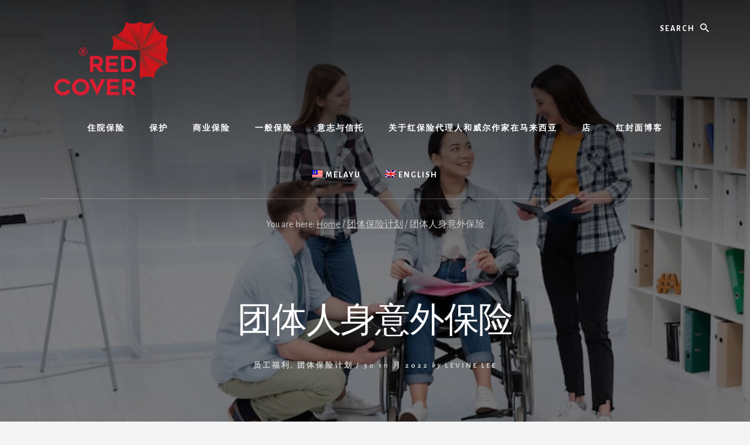

--- FILE ---
content_type: text/html; charset=UTF-8
request_url: https://www.redcover.com.my/zh-hans/%E5%9B%A2%E4%BD%93%E4%BA%BA%E8%BA%AB%E6%84%8F%E5%A4%96%E4%BF%9D%E9%99%A9/
body_size: 36237
content:
<!DOCTYPE html>
<html lang="zh-hans">
<head >
<meta charset="UTF-8" />
<script type="text/javascript">
/* <![CDATA[ */
var gform;gform||(document.addEventListener("gform_main_scripts_loaded",function(){gform.scriptsLoaded=!0}),document.addEventListener("gform/theme/scripts_loaded",function(){gform.themeScriptsLoaded=!0}),window.addEventListener("DOMContentLoaded",function(){gform.domLoaded=!0}),gform={domLoaded:!1,scriptsLoaded:!1,themeScriptsLoaded:!1,isFormEditor:()=>"function"==typeof InitializeEditor,callIfLoaded:function(o){return!(!gform.domLoaded||!gform.scriptsLoaded||!gform.themeScriptsLoaded&&!gform.isFormEditor()||(gform.isFormEditor()&&console.warn("The use of gform.initializeOnLoaded() is deprecated in the form editor context and will be removed in Gravity Forms 3.1."),o(),0))},initializeOnLoaded:function(o){gform.callIfLoaded(o)||(document.addEventListener("gform_main_scripts_loaded",()=>{gform.scriptsLoaded=!0,gform.callIfLoaded(o)}),document.addEventListener("gform/theme/scripts_loaded",()=>{gform.themeScriptsLoaded=!0,gform.callIfLoaded(o)}),window.addEventListener("DOMContentLoaded",()=>{gform.domLoaded=!0,gform.callIfLoaded(o)}))},hooks:{action:{},filter:{}},addAction:function(o,r,e,t){gform.addHook("action",o,r,e,t)},addFilter:function(o,r,e,t){gform.addHook("filter",o,r,e,t)},doAction:function(o){gform.doHook("action",o,arguments)},applyFilters:function(o){return gform.doHook("filter",o,arguments)},removeAction:function(o,r){gform.removeHook("action",o,r)},removeFilter:function(o,r,e){gform.removeHook("filter",o,r,e)},addHook:function(o,r,e,t,n){null==gform.hooks[o][r]&&(gform.hooks[o][r]=[]);var d=gform.hooks[o][r];null==n&&(n=r+"_"+d.length),gform.hooks[o][r].push({tag:n,callable:e,priority:t=null==t?10:t})},doHook:function(r,o,e){var t;if(e=Array.prototype.slice.call(e,1),null!=gform.hooks[r][o]&&((o=gform.hooks[r][o]).sort(function(o,r){return o.priority-r.priority}),o.forEach(function(o){"function"!=typeof(t=o.callable)&&(t=window[t]),"action"==r?t.apply(null,e):e[0]=t.apply(null,e)})),"filter"==r)return e[0]},removeHook:function(o,r,t,n){var e;null!=gform.hooks[o][r]&&(e=(e=gform.hooks[o][r]).filter(function(o,r,e){return!!(null!=n&&n!=o.tag||null!=t&&t!=o.priority)}),gform.hooks[o][r]=e)}});
/* ]]> */
</script>

<meta name="viewport" content="width=device-width, initial-scale=1" />
<meta name='robots' content='index, follow, max-image-preview:large, max-snippet:-1, max-video-preview:-1' />

	<!-- This site is optimized with the Yoast SEO Premium plugin v26.6 (Yoast SEO v26.6) - https://yoast.com/wordpress/plugins/seo/ -->
	<title>团体人身意外保险 - Red Cover</title>
	<meta name="description" content="团体人身意外保险（GPA）是为涉及员工的事故提供保障。 联系团体保险代理人以获取最佳报价。" />
	<link rel="canonical" href="https://www.redcover.com.my/zh-hans/%e5%9b%a2%e4%bd%93%e4%ba%ba%e8%ba%ab%e6%84%8f%e5%a4%96%e4%bf%9d%e9%99%a9/" />
	<meta property="og:locale" content="zh_CN" />
	<meta property="og:type" content="article" />
	<meta property="og:title" content="团体人身意外保险" />
	<meta property="og:description" content="团体人身意外保险（GPA）是为涉及员工的事故提供保障。 联系团体保险代理人以获取最佳报价。" />
	<meta property="og:url" content="https://www.redcover.com.my/zh-hans/%e5%9b%a2%e4%bd%93%e4%ba%ba%e8%ba%ab%e6%84%8f%e5%a4%96%e4%bf%9d%e9%99%a9/" />
	<meta property="og:site_name" content="Red Cover" />
	<meta property="article:publisher" content="https://www.facebook.com/LevineLeeAIA/" />
	<meta property="article:author" content="https://web.facebook.com/LevineLeeAIA/" />
	<meta property="article:published_time" content="2022-10-30T03:15:43+00:00" />
	<meta property="article:modified_time" content="2023-05-24T09:33:05+00:00" />
	<meta property="og:image" content="https://www.redcover.com.my/wp-content/uploads/Redcover-GPA-insurance.jpg" />
	<meta property="og:image:width" content="1200" />
	<meta property="og:image:height" content="801" />
	<meta property="og:image:type" content="image/jpeg" />
	<meta name="author" content="Levine Lee" />
	<meta name="twitter:card" content="summary_large_image" />
	<meta name="twitter:creator" content="@LevineLeeSaw" />
	<meta name="twitter:site" content="@LevineLeeSaw" />
	<script type="application/ld+json" class="yoast-schema-graph">{"@context":"https://schema.org","@graph":[{"@type":"Article","@id":"https://www.redcover.com.my/zh-hans/%e5%9b%a2%e4%bd%93%e4%ba%ba%e8%ba%ab%e6%84%8f%e5%a4%96%e4%bf%9d%e9%99%a9/#article","isPartOf":{"@id":"https://www.redcover.com.my/zh-hans/%e5%9b%a2%e4%bd%93%e4%ba%ba%e8%ba%ab%e6%84%8f%e5%a4%96%e4%bf%9d%e9%99%a9/"},"author":{"name":"Levine Lee","@id":"https://www.redcover.com.my/zh-hans/#/schema/person/921f8e3636b01b888c0071e8a382b95d"},"headline":"团体人身意外保险","datePublished":"2022-10-30T03:15:43+00:00","dateModified":"2023-05-24T09:33:05+00:00","mainEntityOfPage":{"@id":"https://www.redcover.com.my/zh-hans/%e5%9b%a2%e4%bd%93%e4%ba%ba%e8%ba%ab%e6%84%8f%e5%a4%96%e4%bf%9d%e9%99%a9/"},"wordCount":151,"publisher":{"@id":"https://www.redcover.com.my/zh-hans/#organization"},"image":{"@id":"https://www.redcover.com.my/zh-hans/%e5%9b%a2%e4%bd%93%e4%ba%ba%e8%ba%ab%e6%84%8f%e5%a4%96%e4%bf%9d%e9%99%a9/#primaryimage"},"thumbnailUrl":"https://www.redcover.com.my/wp-content/uploads/Redcover-GPA-insurance.jpg","keywords":["团体人身意外","平均绩点"],"articleSection":["员工福利","团体保险计划"],"inLanguage":"zh-Hans"},{"@type":"WebPage","@id":"https://www.redcover.com.my/zh-hans/%e5%9b%a2%e4%bd%93%e4%ba%ba%e8%ba%ab%e6%84%8f%e5%a4%96%e4%bf%9d%e9%99%a9/","url":"https://www.redcover.com.my/zh-hans/%e5%9b%a2%e4%bd%93%e4%ba%ba%e8%ba%ab%e6%84%8f%e5%a4%96%e4%bf%9d%e9%99%a9/","name":"团体人身意外保险 - Red Cover","isPartOf":{"@id":"https://www.redcover.com.my/zh-hans/#website"},"primaryImageOfPage":{"@id":"https://www.redcover.com.my/zh-hans/%e5%9b%a2%e4%bd%93%e4%ba%ba%e8%ba%ab%e6%84%8f%e5%a4%96%e4%bf%9d%e9%99%a9/#primaryimage"},"image":{"@id":"https://www.redcover.com.my/zh-hans/%e5%9b%a2%e4%bd%93%e4%ba%ba%e8%ba%ab%e6%84%8f%e5%a4%96%e4%bf%9d%e9%99%a9/#primaryimage"},"thumbnailUrl":"https://www.redcover.com.my/wp-content/uploads/Redcover-GPA-insurance.jpg","datePublished":"2022-10-30T03:15:43+00:00","dateModified":"2023-05-24T09:33:05+00:00","description":"团体人身意外保险（GPA）是为涉及员工的事故提供保障。 联系团体保险代理人以获取最佳报价。","breadcrumb":{"@id":"https://www.redcover.com.my/zh-hans/%e5%9b%a2%e4%bd%93%e4%ba%ba%e8%ba%ab%e6%84%8f%e5%a4%96%e4%bf%9d%e9%99%a9/#breadcrumb"},"inLanguage":"zh-Hans","potentialAction":[{"@type":"ReadAction","target":["https://www.redcover.com.my/zh-hans/%e5%9b%a2%e4%bd%93%e4%ba%ba%e8%ba%ab%e6%84%8f%e5%a4%96%e4%bf%9d%e9%99%a9/"]}]},{"@type":"ImageObject","inLanguage":"zh-Hans","@id":"https://www.redcover.com.my/zh-hans/%e5%9b%a2%e4%bd%93%e4%ba%ba%e8%ba%ab%e6%84%8f%e5%a4%96%e4%bf%9d%e9%99%a9/#primaryimage","url":"https://www.redcover.com.my/wp-content/uploads/Redcover-GPA-insurance.jpg","contentUrl":"https://www.redcover.com.my/wp-content/uploads/Redcover-GPA-insurance.jpg","width":1200,"height":801,"caption":"Redcover GPA insurance"},{"@type":"BreadcrumbList","@id":"https://www.redcover.com.my/zh-hans/%e5%9b%a2%e4%bd%93%e4%ba%ba%e8%ba%ab%e6%84%8f%e5%a4%96%e4%bf%9d%e9%99%a9/#breadcrumb","itemListElement":[{"@type":"ListItem","position":1,"name":"Home","item":"https://www.redcover.com.my/zh-hans/"},{"@type":"ListItem","position":2,"name":"团体人身意外保险"}]},{"@type":"WebSite","@id":"https://www.redcover.com.my/zh-hans/#website","url":"https://www.redcover.com.my/zh-hans/","name":"Red Cover","description":"马来西亚 AIA 保险代理人和人寿规划师","publisher":{"@id":"https://www.redcover.com.my/zh-hans/#organization"},"potentialAction":[{"@type":"SearchAction","target":{"@type":"EntryPoint","urlTemplate":"https://www.redcover.com.my/zh-hans/?s={search_term_string}"},"query-input":{"@type":"PropertyValueSpecification","valueRequired":true,"valueName":"search_term_string"}}],"inLanguage":"zh-Hans"},{"@type":"Organization","@id":"https://www.redcover.com.my/zh-hans/#organization","name":"红色封面人生计划","url":"https://www.redcover.com.my/zh-hans/","logo":{"@type":"ImageObject","inLanguage":"zh-Hans","@id":"https://www.redcover.com.my/zh-hans/#/schema/logo/image/","url":"https://i0.wp.com/www.redcover.com.my/wp-content/uploads/Red-Cover-v1.png?fit=150%2C100&ssl=1","contentUrl":"https://i0.wp.com/www.redcover.com.my/wp-content/uploads/Red-Cover-v1.png?fit=150%2C100&ssl=1","width":150,"height":100,"caption":"红色封面人生计划"},"image":{"@id":"https://www.redcover.com.my/zh-hans/#/schema/logo/image/"},"sameAs":["https://www.facebook.com/LevineLeeAIA/","https://x.com/LevineLeeSaw","https://www.instagram.com/levinesaw/","https://www.linkedin.com/in/levine-lee-saw-hoon-460599154/","https://www.pinterest.com/levinelee/pins/","https://www.youtube.com/channel/UCqHhxmvino9yuogbOA0FmPw/"]},{"@type":"Person","@id":"https://www.redcover.com.my/zh-hans/#/schema/person/921f8e3636b01b888c0071e8a382b95d","name":"Levine Lee","image":{"@type":"ImageObject","inLanguage":"zh-Hans","@id":"https://www.redcover.com.my/zh-hans/#/schema/person/image/","url":"https://secure.gravatar.com/avatar/78a81f1e11fca534c2fa75649ab29597afaed9da7837b2344c9ed2e32f0b5628?s=96&r=g","contentUrl":"https://secure.gravatar.com/avatar/78a81f1e11fca534c2fa75649ab29597afaed9da7837b2344c9ed2e32f0b5628?s=96&r=g","caption":"Levine Lee"},"description":"Levine Lee is an expert AIA insurance agent and life planner. She has over 15 years of working experience with AIA and ING Insurance as an insurance agent and life planner. This makes her efficient and effective to manage clients for AIA Group Insurance Plans, AIA Life Insurance and AIA Takaful policies. Based in Kuala Lumpur (KL) in the Klang Valley in Malaysia, Levine serves her customers all over Malaysia. And also corporate clients from overseas for their operations in Malaysia.","sameAs":["https://www.redcover.com.my/aia-insurance-agent-levine-lee/","https://web.facebook.com/LevineLeeAIA/","https://x.com/LevineLeeSaw"],"url":"https://www.redcover.com.my/zh-hans/author/levine/"}]}</script>
	<!-- / Yoast SEO Premium plugin. -->


<link rel='dns-prefetch' href='//secure.gravatar.com' />
<link rel='dns-prefetch' href='//www.googletagmanager.com' />
<link rel='dns-prefetch' href='//stats.wp.com' />
<link rel='dns-prefetch' href='//fonts.googleapis.com' />
<link rel='dns-prefetch' href='//unpkg.com' />
<link rel="alternate" title="oEmbed (JSON)" type="application/json+oembed" href="https://www.redcover.com.my/zh-hans/wp-json/oembed/1.0/embed?url=https%3A%2F%2Fwww.redcover.com.my%2Fzh-hans%2F%25e5%259b%25a2%25e4%25bd%2593%25e4%25ba%25ba%25e8%25ba%25ab%25e6%2584%258f%25e5%25a4%2596%25e4%25bf%259d%25e9%2599%25a9%2F" />
<link rel="alternate" title="oEmbed (XML)" type="text/xml+oembed" href="https://www.redcover.com.my/zh-hans/wp-json/oembed/1.0/embed?url=https%3A%2F%2Fwww.redcover.com.my%2Fzh-hans%2F%25e5%259b%25a2%25e4%25bd%2593%25e4%25ba%25ba%25e8%25ba%25ab%25e6%2584%258f%25e5%25a4%2596%25e4%25bf%259d%25e9%2599%25a9%2F&#038;format=xml" />
<style>@media screen and (max-width: 650px) {body {padding-bottom:60px;}}</style><style type="text/css" media="all">
.wpautoterms-footer{background-color:#ffffff;text-align:center;}
.wpautoterms-footer a{color:#000000;font-family:Arial, sans-serif;font-size:14px;}
.wpautoterms-footer .separator{color:#cccccc;font-family:Arial, sans-serif;font-size:14px;}</style>
<style id='wp-img-auto-sizes-contain-inline-css' type='text/css'>
img:is([sizes=auto i],[sizes^="auto," i]){contain-intrinsic-size:3000px 1500px}
/*# sourceURL=wp-img-auto-sizes-contain-inline-css */
</style>
<link rel='stylesheet' id='genesis-blocks-style-css-css' href='https://www.redcover.com.my/wp-content/plugins/genesis-blocks/dist/style-blocks.build.css?ver=1765796401' type='text/css' media='all' />
<link rel='stylesheet' id='essence-pro-css' href='https://www.redcover.com.my/wp-content/themes/essence-pro/style.css?ver=1.1.0' type='text/css' media='all' />
<style id='essence-pro-inline-css' type='text/css'>
.has-custom-color {
	color: #dd3333 !important;
}

.has-custom-background-color {
	background-color: #dd3333 !important;
}

.content .wp-block-button .wp-block-button__link:focus,
.content .wp-block-button .wp-block-button__link:hover {
	background-color: #dd3333 !important;
	color: #fff;
}

.entry-content .wp-block-pullquote.is-style-solid-color {
	background-color: #dd3333;
}


		.single .content .entry-content > p:first-of-type {
			font-size: 26px;
			font-size: 2.6rem;
			letter-spacing: -0.7px;
		}

		

		a,
		h6,
		.entry-title a:focus,
		.entry-title a:hover,
		.menu-toggle:focus,
		.menu-toggle:hover,
		.off-screen-menu .genesis-nav-menu a:focus,
		.off-screen-menu .genesis-nav-menu a:hover,
		.off-screen-menu .current-menu-item > a,
		.sidebar .featured-content .entry-title a,
		.site-footer .current-menu-item > a,
		.site-footer .genesis-nav-menu a:focus,
		.site-footer .genesis-nav-menu a:hover,		
		.sub-menu-toggle:focus,
		.sub-menu-toggle:hover {
			color: #dd3333;
		}

		a.button.text,
		a.more-link.button.text,
		button.text,
		input[type="button"].text,
		input[type="reset"].text,
		input[type="submit"].text,
		.more-link,
		.pagination a:focus,
		.pagination a:hover,
		.pagination .active a {
			border-color: #dd3333;
			color: #dd3333;
		}

		button,
		button.primary,
		input[type="button"],
		input[type="button"].primary,
		input[type="reset"],
		input[type="reset"].primary,
		input[type="submit"],
		input[type="submit"].primary,
		.footer-cta::before,
		.button,
		.button.primary,
		.error404 .site-inner::before,
		.sidebar .enews-widget input[type="submit"],
		.page .site-inner::before,
		.single .site-inner::before	{
			background-color: #dd3333;
		}

		@media only screen and (max-width: 1023px) {
			.genesis-responsive-menu .genesis-nav-menu a:focus,
			.genesis-responsive-menu .genesis-nav-menu a:hover {
				color: #dd3333;
			}
		}

		
/*# sourceURL=essence-pro-inline-css */
</style>
<style id='wp-emoji-styles-inline-css' type='text/css'>

	img.wp-smiley, img.emoji {
		display: inline !important;
		border: none !important;
		box-shadow: none !important;
		height: 1em !important;
		width: 1em !important;
		margin: 0 0.07em !important;
		vertical-align: -0.1em !important;
		background: none !important;
		padding: 0 !important;
	}
/*# sourceURL=wp-emoji-styles-inline-css */
</style>
<link rel='stylesheet' id='wp-block-library-css' href='https://www.redcover.com.my/wp-includes/css/dist/block-library/style.min.css?ver=6ae2866c07d74653be87de5091dfd9f9' type='text/css' media='all' />
<style id='wp-block-button-inline-css' type='text/css'>
.wp-block-button__link{align-content:center;box-sizing:border-box;cursor:pointer;display:inline-block;height:100%;text-align:center;word-break:break-word}.wp-block-button__link.aligncenter{text-align:center}.wp-block-button__link.alignright{text-align:right}:where(.wp-block-button__link){border-radius:9999px;box-shadow:none;padding:calc(.667em + 2px) calc(1.333em + 2px);text-decoration:none}.wp-block-button[style*=text-decoration] .wp-block-button__link{text-decoration:inherit}.wp-block-buttons>.wp-block-button.has-custom-width{max-width:none}.wp-block-buttons>.wp-block-button.has-custom-width .wp-block-button__link{width:100%}.wp-block-buttons>.wp-block-button.has-custom-font-size .wp-block-button__link{font-size:inherit}.wp-block-buttons>.wp-block-button.wp-block-button__width-25{width:calc(25% - var(--wp--style--block-gap, .5em)*.75)}.wp-block-buttons>.wp-block-button.wp-block-button__width-50{width:calc(50% - var(--wp--style--block-gap, .5em)*.5)}.wp-block-buttons>.wp-block-button.wp-block-button__width-75{width:calc(75% - var(--wp--style--block-gap, .5em)*.25)}.wp-block-buttons>.wp-block-button.wp-block-button__width-100{flex-basis:100%;width:100%}.wp-block-buttons.is-vertical>.wp-block-button.wp-block-button__width-25{width:25%}.wp-block-buttons.is-vertical>.wp-block-button.wp-block-button__width-50{width:50%}.wp-block-buttons.is-vertical>.wp-block-button.wp-block-button__width-75{width:75%}.wp-block-button.is-style-squared,.wp-block-button__link.wp-block-button.is-style-squared{border-radius:0}.wp-block-button.no-border-radius,.wp-block-button__link.no-border-radius{border-radius:0!important}:root :where(.wp-block-button .wp-block-button__link.is-style-outline),:root :where(.wp-block-button.is-style-outline>.wp-block-button__link){border:2px solid;padding:.667em 1.333em}:root :where(.wp-block-button .wp-block-button__link.is-style-outline:not(.has-text-color)),:root :where(.wp-block-button.is-style-outline>.wp-block-button__link:not(.has-text-color)){color:currentColor}:root :where(.wp-block-button .wp-block-button__link.is-style-outline:not(.has-background)),:root :where(.wp-block-button.is-style-outline>.wp-block-button__link:not(.has-background)){background-color:initial;background-image:none}
/*# sourceURL=https://www.redcover.com.my/wp-includes/blocks/button/style.min.css */
</style>
<style id='wp-block-heading-inline-css' type='text/css'>
h1:where(.wp-block-heading).has-background,h2:where(.wp-block-heading).has-background,h3:where(.wp-block-heading).has-background,h4:where(.wp-block-heading).has-background,h5:where(.wp-block-heading).has-background,h6:where(.wp-block-heading).has-background{padding:1.25em 2.375em}h1.has-text-align-left[style*=writing-mode]:where([style*=vertical-lr]),h1.has-text-align-right[style*=writing-mode]:where([style*=vertical-rl]),h2.has-text-align-left[style*=writing-mode]:where([style*=vertical-lr]),h2.has-text-align-right[style*=writing-mode]:where([style*=vertical-rl]),h3.has-text-align-left[style*=writing-mode]:where([style*=vertical-lr]),h3.has-text-align-right[style*=writing-mode]:where([style*=vertical-rl]),h4.has-text-align-left[style*=writing-mode]:where([style*=vertical-lr]),h4.has-text-align-right[style*=writing-mode]:where([style*=vertical-rl]),h5.has-text-align-left[style*=writing-mode]:where([style*=vertical-lr]),h5.has-text-align-right[style*=writing-mode]:where([style*=vertical-rl]),h6.has-text-align-left[style*=writing-mode]:where([style*=vertical-lr]),h6.has-text-align-right[style*=writing-mode]:where([style*=vertical-rl]){rotate:180deg}
/*# sourceURL=https://www.redcover.com.my/wp-includes/blocks/heading/style.min.css */
</style>
<style id='wp-block-image-inline-css' type='text/css'>
.wp-block-image>a,.wp-block-image>figure>a{display:inline-block}.wp-block-image img{box-sizing:border-box;height:auto;max-width:100%;vertical-align:bottom}@media not (prefers-reduced-motion){.wp-block-image img.hide{visibility:hidden}.wp-block-image img.show{animation:show-content-image .4s}}.wp-block-image[style*=border-radius] img,.wp-block-image[style*=border-radius]>a{border-radius:inherit}.wp-block-image.has-custom-border img{box-sizing:border-box}.wp-block-image.aligncenter{text-align:center}.wp-block-image.alignfull>a,.wp-block-image.alignwide>a{width:100%}.wp-block-image.alignfull img,.wp-block-image.alignwide img{height:auto;width:100%}.wp-block-image .aligncenter,.wp-block-image .alignleft,.wp-block-image .alignright,.wp-block-image.aligncenter,.wp-block-image.alignleft,.wp-block-image.alignright{display:table}.wp-block-image .aligncenter>figcaption,.wp-block-image .alignleft>figcaption,.wp-block-image .alignright>figcaption,.wp-block-image.aligncenter>figcaption,.wp-block-image.alignleft>figcaption,.wp-block-image.alignright>figcaption{caption-side:bottom;display:table-caption}.wp-block-image .alignleft{float:left;margin:.5em 1em .5em 0}.wp-block-image .alignright{float:right;margin:.5em 0 .5em 1em}.wp-block-image .aligncenter{margin-left:auto;margin-right:auto}.wp-block-image :where(figcaption){margin-bottom:1em;margin-top:.5em}.wp-block-image.is-style-circle-mask img{border-radius:9999px}@supports ((-webkit-mask-image:none) or (mask-image:none)) or (-webkit-mask-image:none){.wp-block-image.is-style-circle-mask img{border-radius:0;-webkit-mask-image:url('data:image/svg+xml;utf8,<svg viewBox="0 0 100 100" xmlns="http://www.w3.org/2000/svg"><circle cx="50" cy="50" r="50"/></svg>');mask-image:url('data:image/svg+xml;utf8,<svg viewBox="0 0 100 100" xmlns="http://www.w3.org/2000/svg"><circle cx="50" cy="50" r="50"/></svg>');mask-mode:alpha;-webkit-mask-position:center;mask-position:center;-webkit-mask-repeat:no-repeat;mask-repeat:no-repeat;-webkit-mask-size:contain;mask-size:contain}}:root :where(.wp-block-image.is-style-rounded img,.wp-block-image .is-style-rounded img){border-radius:9999px}.wp-block-image figure{margin:0}.wp-lightbox-container{display:flex;flex-direction:column;position:relative}.wp-lightbox-container img{cursor:zoom-in}.wp-lightbox-container img:hover+button{opacity:1}.wp-lightbox-container button{align-items:center;backdrop-filter:blur(16px) saturate(180%);background-color:#5a5a5a40;border:none;border-radius:4px;cursor:zoom-in;display:flex;height:20px;justify-content:center;opacity:0;padding:0;position:absolute;right:16px;text-align:center;top:16px;width:20px;z-index:100}@media not (prefers-reduced-motion){.wp-lightbox-container button{transition:opacity .2s ease}}.wp-lightbox-container button:focus-visible{outline:3px auto #5a5a5a40;outline:3px auto -webkit-focus-ring-color;outline-offset:3px}.wp-lightbox-container button:hover{cursor:pointer;opacity:1}.wp-lightbox-container button:focus{opacity:1}.wp-lightbox-container button:focus,.wp-lightbox-container button:hover,.wp-lightbox-container button:not(:hover):not(:active):not(.has-background){background-color:#5a5a5a40;border:none}.wp-lightbox-overlay{box-sizing:border-box;cursor:zoom-out;height:100vh;left:0;overflow:hidden;position:fixed;top:0;visibility:hidden;width:100%;z-index:100000}.wp-lightbox-overlay .close-button{align-items:center;cursor:pointer;display:flex;justify-content:center;min-height:40px;min-width:40px;padding:0;position:absolute;right:calc(env(safe-area-inset-right) + 16px);top:calc(env(safe-area-inset-top) + 16px);z-index:5000000}.wp-lightbox-overlay .close-button:focus,.wp-lightbox-overlay .close-button:hover,.wp-lightbox-overlay .close-button:not(:hover):not(:active):not(.has-background){background:none;border:none}.wp-lightbox-overlay .lightbox-image-container{height:var(--wp--lightbox-container-height);left:50%;overflow:hidden;position:absolute;top:50%;transform:translate(-50%,-50%);transform-origin:top left;width:var(--wp--lightbox-container-width);z-index:9999999999}.wp-lightbox-overlay .wp-block-image{align-items:center;box-sizing:border-box;display:flex;height:100%;justify-content:center;margin:0;position:relative;transform-origin:0 0;width:100%;z-index:3000000}.wp-lightbox-overlay .wp-block-image img{height:var(--wp--lightbox-image-height);min-height:var(--wp--lightbox-image-height);min-width:var(--wp--lightbox-image-width);width:var(--wp--lightbox-image-width)}.wp-lightbox-overlay .wp-block-image figcaption{display:none}.wp-lightbox-overlay button{background:none;border:none}.wp-lightbox-overlay .scrim{background-color:#fff;height:100%;opacity:.9;position:absolute;width:100%;z-index:2000000}.wp-lightbox-overlay.active{visibility:visible}@media not (prefers-reduced-motion){.wp-lightbox-overlay.active{animation:turn-on-visibility .25s both}.wp-lightbox-overlay.active img{animation:turn-on-visibility .35s both}.wp-lightbox-overlay.show-closing-animation:not(.active){animation:turn-off-visibility .35s both}.wp-lightbox-overlay.show-closing-animation:not(.active) img{animation:turn-off-visibility .25s both}.wp-lightbox-overlay.zoom.active{animation:none;opacity:1;visibility:visible}.wp-lightbox-overlay.zoom.active .lightbox-image-container{animation:lightbox-zoom-in .4s}.wp-lightbox-overlay.zoom.active .lightbox-image-container img{animation:none}.wp-lightbox-overlay.zoom.active .scrim{animation:turn-on-visibility .4s forwards}.wp-lightbox-overlay.zoom.show-closing-animation:not(.active){animation:none}.wp-lightbox-overlay.zoom.show-closing-animation:not(.active) .lightbox-image-container{animation:lightbox-zoom-out .4s}.wp-lightbox-overlay.zoom.show-closing-animation:not(.active) .lightbox-image-container img{animation:none}.wp-lightbox-overlay.zoom.show-closing-animation:not(.active) .scrim{animation:turn-off-visibility .4s forwards}}@keyframes show-content-image{0%{visibility:hidden}99%{visibility:hidden}to{visibility:visible}}@keyframes turn-on-visibility{0%{opacity:0}to{opacity:1}}@keyframes turn-off-visibility{0%{opacity:1;visibility:visible}99%{opacity:0;visibility:visible}to{opacity:0;visibility:hidden}}@keyframes lightbox-zoom-in{0%{transform:translate(calc((-100vw + var(--wp--lightbox-scrollbar-width))/2 + var(--wp--lightbox-initial-left-position)),calc(-50vh + var(--wp--lightbox-initial-top-position))) scale(var(--wp--lightbox-scale))}to{transform:translate(-50%,-50%) scale(1)}}@keyframes lightbox-zoom-out{0%{transform:translate(-50%,-50%) scale(1);visibility:visible}99%{visibility:visible}to{transform:translate(calc((-100vw + var(--wp--lightbox-scrollbar-width))/2 + var(--wp--lightbox-initial-left-position)),calc(-50vh + var(--wp--lightbox-initial-top-position))) scale(var(--wp--lightbox-scale));visibility:hidden}}
/*# sourceURL=https://www.redcover.com.my/wp-includes/blocks/image/style.min.css */
</style>
<style id='wp-block-list-inline-css' type='text/css'>
ol,ul{box-sizing:border-box}:root :where(.wp-block-list.has-background){padding:1.25em 2.375em}
/*# sourceURL=https://www.redcover.com.my/wp-includes/blocks/list/style.min.css */
</style>
<style id='wp-block-media-text-inline-css' type='text/css'>
.wp-block-media-text{box-sizing:border-box;
  /*!rtl:begin:ignore*/direction:ltr;
  /*!rtl:end:ignore*/display:grid;grid-template-columns:50% 1fr;grid-template-rows:auto}.wp-block-media-text.has-media-on-the-right{grid-template-columns:1fr 50%}.wp-block-media-text.is-vertically-aligned-top>.wp-block-media-text__content,.wp-block-media-text.is-vertically-aligned-top>.wp-block-media-text__media{align-self:start}.wp-block-media-text.is-vertically-aligned-center>.wp-block-media-text__content,.wp-block-media-text.is-vertically-aligned-center>.wp-block-media-text__media,.wp-block-media-text>.wp-block-media-text__content,.wp-block-media-text>.wp-block-media-text__media{align-self:center}.wp-block-media-text.is-vertically-aligned-bottom>.wp-block-media-text__content,.wp-block-media-text.is-vertically-aligned-bottom>.wp-block-media-text__media{align-self:end}.wp-block-media-text>.wp-block-media-text__media{
  /*!rtl:begin:ignore*/grid-column:1;grid-row:1;
  /*!rtl:end:ignore*/margin:0}.wp-block-media-text>.wp-block-media-text__content{direction:ltr;
  /*!rtl:begin:ignore*/grid-column:2;grid-row:1;
  /*!rtl:end:ignore*/padding:0 8%;word-break:break-word}.wp-block-media-text.has-media-on-the-right>.wp-block-media-text__media{
  /*!rtl:begin:ignore*/grid-column:2;grid-row:1
  /*!rtl:end:ignore*/}.wp-block-media-text.has-media-on-the-right>.wp-block-media-text__content{
  /*!rtl:begin:ignore*/grid-column:1;grid-row:1
  /*!rtl:end:ignore*/}.wp-block-media-text__media a{display:block}.wp-block-media-text__media img,.wp-block-media-text__media video{height:auto;max-width:unset;vertical-align:middle;width:100%}.wp-block-media-text.is-image-fill>.wp-block-media-text__media{background-size:cover;height:100%;min-height:250px}.wp-block-media-text.is-image-fill>.wp-block-media-text__media>a{display:block;height:100%}.wp-block-media-text.is-image-fill>.wp-block-media-text__media img{height:1px;margin:-1px;overflow:hidden;padding:0;position:absolute;width:1px;clip:rect(0,0,0,0);border:0}.wp-block-media-text.is-image-fill-element>.wp-block-media-text__media{height:100%;min-height:250px}.wp-block-media-text.is-image-fill-element>.wp-block-media-text__media>a{display:block;height:100%}.wp-block-media-text.is-image-fill-element>.wp-block-media-text__media img{height:100%;object-fit:cover;width:100%}@media (max-width:600px){.wp-block-media-text.is-stacked-on-mobile{grid-template-columns:100%!important}.wp-block-media-text.is-stacked-on-mobile>.wp-block-media-text__media{grid-column:1;grid-row:1}.wp-block-media-text.is-stacked-on-mobile>.wp-block-media-text__content{grid-column:1;grid-row:2}}
/*# sourceURL=https://www.redcover.com.my/wp-includes/blocks/media-text/style.min.css */
</style>
<style id='wp-block-buttons-inline-css' type='text/css'>
.wp-block-buttons{box-sizing:border-box}.wp-block-buttons.is-vertical{flex-direction:column}.wp-block-buttons.is-vertical>.wp-block-button:last-child{margin-bottom:0}.wp-block-buttons>.wp-block-button{display:inline-block;margin:0}.wp-block-buttons.is-content-justification-left{justify-content:flex-start}.wp-block-buttons.is-content-justification-left.is-vertical{align-items:flex-start}.wp-block-buttons.is-content-justification-center{justify-content:center}.wp-block-buttons.is-content-justification-center.is-vertical{align-items:center}.wp-block-buttons.is-content-justification-right{justify-content:flex-end}.wp-block-buttons.is-content-justification-right.is-vertical{align-items:flex-end}.wp-block-buttons.is-content-justification-space-between{justify-content:space-between}.wp-block-buttons.aligncenter{text-align:center}.wp-block-buttons:not(.is-content-justification-space-between,.is-content-justification-right,.is-content-justification-left,.is-content-justification-center) .wp-block-button.aligncenter{margin-left:auto;margin-right:auto;width:100%}.wp-block-buttons[style*=text-decoration] .wp-block-button,.wp-block-buttons[style*=text-decoration] .wp-block-button__link{text-decoration:inherit}.wp-block-buttons.has-custom-font-size .wp-block-button__link{font-size:inherit}.wp-block-buttons .wp-block-button__link{width:100%}.wp-block-button.aligncenter{text-align:center}
/*# sourceURL=https://www.redcover.com.my/wp-includes/blocks/buttons/style.min.css */
</style>
<style id='wp-block-paragraph-inline-css' type='text/css'>
.is-small-text{font-size:.875em}.is-regular-text{font-size:1em}.is-large-text{font-size:2.25em}.is-larger-text{font-size:3em}.has-drop-cap:not(:focus):first-letter{float:left;font-size:8.4em;font-style:normal;font-weight:100;line-height:.68;margin:.05em .1em 0 0;text-transform:uppercase}body.rtl .has-drop-cap:not(:focus):first-letter{float:none;margin-left:.1em}p.has-drop-cap.has-background{overflow:hidden}:root :where(p.has-background){padding:1.25em 2.375em}:where(p.has-text-color:not(.has-link-color)) a{color:inherit}p.has-text-align-left[style*="writing-mode:vertical-lr"],p.has-text-align-right[style*="writing-mode:vertical-rl"]{rotate:180deg}
/*# sourceURL=https://www.redcover.com.my/wp-includes/blocks/paragraph/style.min.css */
</style>
<style id='wp-block-separator-inline-css' type='text/css'>
@charset "UTF-8";.wp-block-separator{border:none;border-top:2px solid}:root :where(.wp-block-separator.is-style-dots){height:auto;line-height:1;text-align:center}:root :where(.wp-block-separator.is-style-dots):before{color:currentColor;content:"···";font-family:serif;font-size:1.5em;letter-spacing:2em;padding-left:2em}.wp-block-separator.is-style-dots{background:none!important;border:none!important}
/*# sourceURL=https://www.redcover.com.my/wp-includes/blocks/separator/style.min.css */
</style>
<style id='global-styles-inline-css' type='text/css'>
:root{--wp--preset--aspect-ratio--square: 1;--wp--preset--aspect-ratio--4-3: 4/3;--wp--preset--aspect-ratio--3-4: 3/4;--wp--preset--aspect-ratio--3-2: 3/2;--wp--preset--aspect-ratio--2-3: 2/3;--wp--preset--aspect-ratio--16-9: 16/9;--wp--preset--aspect-ratio--9-16: 9/16;--wp--preset--color--black: #000000;--wp--preset--color--cyan-bluish-gray: #abb8c3;--wp--preset--color--white: #ffffff;--wp--preset--color--pale-pink: #f78da7;--wp--preset--color--vivid-red: #cf2e2e;--wp--preset--color--luminous-vivid-orange: #ff6900;--wp--preset--color--luminous-vivid-amber: #fcb900;--wp--preset--color--light-green-cyan: #7bdcb5;--wp--preset--color--vivid-green-cyan: #00d084;--wp--preset--color--pale-cyan-blue: #8ed1fc;--wp--preset--color--vivid-cyan-blue: #0693e3;--wp--preset--color--vivid-purple: #9b51e0;--wp--preset--color--custom: #dd3333;--wp--preset--gradient--vivid-cyan-blue-to-vivid-purple: linear-gradient(135deg,rgb(6,147,227) 0%,rgb(155,81,224) 100%);--wp--preset--gradient--light-green-cyan-to-vivid-green-cyan: linear-gradient(135deg,rgb(122,220,180) 0%,rgb(0,208,130) 100%);--wp--preset--gradient--luminous-vivid-amber-to-luminous-vivid-orange: linear-gradient(135deg,rgb(252,185,0) 0%,rgb(255,105,0) 100%);--wp--preset--gradient--luminous-vivid-orange-to-vivid-red: linear-gradient(135deg,rgb(255,105,0) 0%,rgb(207,46,46) 100%);--wp--preset--gradient--very-light-gray-to-cyan-bluish-gray: linear-gradient(135deg,rgb(238,238,238) 0%,rgb(169,184,195) 100%);--wp--preset--gradient--cool-to-warm-spectrum: linear-gradient(135deg,rgb(74,234,220) 0%,rgb(151,120,209) 20%,rgb(207,42,186) 40%,rgb(238,44,130) 60%,rgb(251,105,98) 80%,rgb(254,248,76) 100%);--wp--preset--gradient--blush-light-purple: linear-gradient(135deg,rgb(255,206,236) 0%,rgb(152,150,240) 100%);--wp--preset--gradient--blush-bordeaux: linear-gradient(135deg,rgb(254,205,165) 0%,rgb(254,45,45) 50%,rgb(107,0,62) 100%);--wp--preset--gradient--luminous-dusk: linear-gradient(135deg,rgb(255,203,112) 0%,rgb(199,81,192) 50%,rgb(65,88,208) 100%);--wp--preset--gradient--pale-ocean: linear-gradient(135deg,rgb(255,245,203) 0%,rgb(182,227,212) 50%,rgb(51,167,181) 100%);--wp--preset--gradient--electric-grass: linear-gradient(135deg,rgb(202,248,128) 0%,rgb(113,206,126) 100%);--wp--preset--gradient--midnight: linear-gradient(135deg,rgb(2,3,129) 0%,rgb(40,116,252) 100%);--wp--preset--font-size--small: 16px;--wp--preset--font-size--medium: 20px;--wp--preset--font-size--large: 22px;--wp--preset--font-size--x-large: 42px;--wp--preset--font-size--normal: 18px;--wp--preset--font-size--larger: 26px;--wp--preset--spacing--20: 0.44rem;--wp--preset--spacing--30: 0.67rem;--wp--preset--spacing--40: 1rem;--wp--preset--spacing--50: 1.5rem;--wp--preset--spacing--60: 2.25rem;--wp--preset--spacing--70: 3.38rem;--wp--preset--spacing--80: 5.06rem;--wp--preset--shadow--natural: 6px 6px 9px rgba(0, 0, 0, 0.2);--wp--preset--shadow--deep: 12px 12px 50px rgba(0, 0, 0, 0.4);--wp--preset--shadow--sharp: 6px 6px 0px rgba(0, 0, 0, 0.2);--wp--preset--shadow--outlined: 6px 6px 0px -3px rgb(255, 255, 255), 6px 6px rgb(0, 0, 0);--wp--preset--shadow--crisp: 6px 6px 0px rgb(0, 0, 0);}:where(.is-layout-flex){gap: 0.5em;}:where(.is-layout-grid){gap: 0.5em;}body .is-layout-flex{display: flex;}.is-layout-flex{flex-wrap: wrap;align-items: center;}.is-layout-flex > :is(*, div){margin: 0;}body .is-layout-grid{display: grid;}.is-layout-grid > :is(*, div){margin: 0;}:where(.wp-block-columns.is-layout-flex){gap: 2em;}:where(.wp-block-columns.is-layout-grid){gap: 2em;}:where(.wp-block-post-template.is-layout-flex){gap: 1.25em;}:where(.wp-block-post-template.is-layout-grid){gap: 1.25em;}.has-black-color{color: var(--wp--preset--color--black) !important;}.has-cyan-bluish-gray-color{color: var(--wp--preset--color--cyan-bluish-gray) !important;}.has-white-color{color: var(--wp--preset--color--white) !important;}.has-pale-pink-color{color: var(--wp--preset--color--pale-pink) !important;}.has-vivid-red-color{color: var(--wp--preset--color--vivid-red) !important;}.has-luminous-vivid-orange-color{color: var(--wp--preset--color--luminous-vivid-orange) !important;}.has-luminous-vivid-amber-color{color: var(--wp--preset--color--luminous-vivid-amber) !important;}.has-light-green-cyan-color{color: var(--wp--preset--color--light-green-cyan) !important;}.has-vivid-green-cyan-color{color: var(--wp--preset--color--vivid-green-cyan) !important;}.has-pale-cyan-blue-color{color: var(--wp--preset--color--pale-cyan-blue) !important;}.has-vivid-cyan-blue-color{color: var(--wp--preset--color--vivid-cyan-blue) !important;}.has-vivid-purple-color{color: var(--wp--preset--color--vivid-purple) !important;}.has-black-background-color{background-color: var(--wp--preset--color--black) !important;}.has-cyan-bluish-gray-background-color{background-color: var(--wp--preset--color--cyan-bluish-gray) !important;}.has-white-background-color{background-color: var(--wp--preset--color--white) !important;}.has-pale-pink-background-color{background-color: var(--wp--preset--color--pale-pink) !important;}.has-vivid-red-background-color{background-color: var(--wp--preset--color--vivid-red) !important;}.has-luminous-vivid-orange-background-color{background-color: var(--wp--preset--color--luminous-vivid-orange) !important;}.has-luminous-vivid-amber-background-color{background-color: var(--wp--preset--color--luminous-vivid-amber) !important;}.has-light-green-cyan-background-color{background-color: var(--wp--preset--color--light-green-cyan) !important;}.has-vivid-green-cyan-background-color{background-color: var(--wp--preset--color--vivid-green-cyan) !important;}.has-pale-cyan-blue-background-color{background-color: var(--wp--preset--color--pale-cyan-blue) !important;}.has-vivid-cyan-blue-background-color{background-color: var(--wp--preset--color--vivid-cyan-blue) !important;}.has-vivid-purple-background-color{background-color: var(--wp--preset--color--vivid-purple) !important;}.has-black-border-color{border-color: var(--wp--preset--color--black) !important;}.has-cyan-bluish-gray-border-color{border-color: var(--wp--preset--color--cyan-bluish-gray) !important;}.has-white-border-color{border-color: var(--wp--preset--color--white) !important;}.has-pale-pink-border-color{border-color: var(--wp--preset--color--pale-pink) !important;}.has-vivid-red-border-color{border-color: var(--wp--preset--color--vivid-red) !important;}.has-luminous-vivid-orange-border-color{border-color: var(--wp--preset--color--luminous-vivid-orange) !important;}.has-luminous-vivid-amber-border-color{border-color: var(--wp--preset--color--luminous-vivid-amber) !important;}.has-light-green-cyan-border-color{border-color: var(--wp--preset--color--light-green-cyan) !important;}.has-vivid-green-cyan-border-color{border-color: var(--wp--preset--color--vivid-green-cyan) !important;}.has-pale-cyan-blue-border-color{border-color: var(--wp--preset--color--pale-cyan-blue) !important;}.has-vivid-cyan-blue-border-color{border-color: var(--wp--preset--color--vivid-cyan-blue) !important;}.has-vivid-purple-border-color{border-color: var(--wp--preset--color--vivid-purple) !important;}.has-vivid-cyan-blue-to-vivid-purple-gradient-background{background: var(--wp--preset--gradient--vivid-cyan-blue-to-vivid-purple) !important;}.has-light-green-cyan-to-vivid-green-cyan-gradient-background{background: var(--wp--preset--gradient--light-green-cyan-to-vivid-green-cyan) !important;}.has-luminous-vivid-amber-to-luminous-vivid-orange-gradient-background{background: var(--wp--preset--gradient--luminous-vivid-amber-to-luminous-vivid-orange) !important;}.has-luminous-vivid-orange-to-vivid-red-gradient-background{background: var(--wp--preset--gradient--luminous-vivid-orange-to-vivid-red) !important;}.has-very-light-gray-to-cyan-bluish-gray-gradient-background{background: var(--wp--preset--gradient--very-light-gray-to-cyan-bluish-gray) !important;}.has-cool-to-warm-spectrum-gradient-background{background: var(--wp--preset--gradient--cool-to-warm-spectrum) !important;}.has-blush-light-purple-gradient-background{background: var(--wp--preset--gradient--blush-light-purple) !important;}.has-blush-bordeaux-gradient-background{background: var(--wp--preset--gradient--blush-bordeaux) !important;}.has-luminous-dusk-gradient-background{background: var(--wp--preset--gradient--luminous-dusk) !important;}.has-pale-ocean-gradient-background{background: var(--wp--preset--gradient--pale-ocean) !important;}.has-electric-grass-gradient-background{background: var(--wp--preset--gradient--electric-grass) !important;}.has-midnight-gradient-background{background: var(--wp--preset--gradient--midnight) !important;}.has-small-font-size{font-size: var(--wp--preset--font-size--small) !important;}.has-medium-font-size{font-size: var(--wp--preset--font-size--medium) !important;}.has-large-font-size{font-size: var(--wp--preset--font-size--large) !important;}.has-x-large-font-size{font-size: var(--wp--preset--font-size--x-large) !important;}
/*# sourceURL=global-styles-inline-css */
</style>
<style id='core-block-supports-inline-css' type='text/css'>
.wp-container-core-buttons-is-layout-16018d1d{justify-content:center;}
/*# sourceURL=core-block-supports-inline-css */
</style>

<style id='classic-theme-styles-inline-css' type='text/css'>
/*! This file is auto-generated */
.wp-block-button__link{color:#fff;background-color:#32373c;border-radius:9999px;box-shadow:none;text-decoration:none;padding:calc(.667em + 2px) calc(1.333em + 2px);font-size:1.125em}.wp-block-file__button{background:#32373c;color:#fff;text-decoration:none}
/*# sourceURL=/wp-includes/css/classic-themes.min.css */
</style>
<link rel='stylesheet' id='wpautoterms_css-css' href='https://www.redcover.com.my/wp-content/plugins/auto-terms-of-service-and-privacy-policy/css/wpautoterms.css?ver=6ae2866c07d74653be87de5091dfd9f9' type='text/css' media='all' />
<link rel='stylesheet' id='wcml-dropdown-0-css' href='//www.redcover.com.my/wp-content/plugins/woocommerce-multilingual/templates/currency-switchers/legacy-dropdown/style.css?ver=5.5.3.1' type='text/css' media='all' />
<link rel='stylesheet' id='woocommerce-layout-css' href='https://www.redcover.com.my/wp-content/plugins/woocommerce/assets/css/woocommerce-layout.css?ver=10.4.3' type='text/css' media='all' />
<style id='woocommerce-layout-inline-css' type='text/css'>

	.infinite-scroll .woocommerce-pagination {
		display: none;
	}
/*# sourceURL=woocommerce-layout-inline-css */
</style>
<link rel='stylesheet' id='woocommerce-smallscreen-css' href='https://www.redcover.com.my/wp-content/plugins/woocommerce/assets/css/woocommerce-smallscreen.css?ver=10.4.3' type='text/css' media='only screen and (max-width: 1023px)' />
<link rel='stylesheet' id='woocommerce-general-css' href='https://www.redcover.com.my/wp-content/plugins/woocommerce/assets/css/woocommerce.css?ver=10.4.3' type='text/css' media='all' />
<link rel='stylesheet' id='essence-woocommerce-styles-css' href='https://www.redcover.com.my/wp-content/themes/essence-pro/lib/woocommerce/essence-woocommerce.css?ver=1.1.0' type='text/css' media='screen' />
<style id='essence-woocommerce-styles-inline-css' type='text/css'>


		.woocommerce div.product p.price,
		.woocommerce div.product span.price,
		.woocommerce div.product .woocommerce-tabs ul.tabs li a:hover,
		.woocommerce div.product .woocommerce-tabs ul.tabs li a:focus,
		.woocommerce-error::before,
		.woocommerce-info::before,
		.woocommerce-message::before,
		.woocommerce ul.products li.product h3:hover,
		.woocommerce ul.products li.product h2:hover,
		.woocommerce ul.products li.product .price,
		.woocommerce .woocommerce-breadcrumb a:hover,
		.woocommerce .woocommerce-breadcrumb a:focus,
		.woocommerce .widget_layered_nav ul li.chosen a::before,
		.woocommerce .widget_layered_nav_filters ul li a::before,
		.woocommerce .widget_rating_filter ul li.chosen a::before,
		.woocommerce .widget_rating_filter ul li.chosen a::before {
			color: #dd3333;
		}

		.woocommerce a.button,
		.woocommerce a.button.alt,
		.woocommerce button.button,
		.woocommerce button.button.alt,
		.woocommerce input.button,
		.woocommerce input.button.alt,
		.woocommerce input[type="submit"],
		.woocommerce input.button[type="submit"],
		.woocommerce #respond input#submit,
		.woocommerce #respond input#submit.alt,
		.woocommerce span.onsale,
		.single-product.woocommerce .site-inner:before {
			background-color: #dd3333;
		}

		.woocommerce nav.woocommerce-pagination ul li a:focus,
		.woocommerce nav.woocommerce-pagination ul li a:hover,
		.woocommerce nav.woocommerce-pagination ul li span.current {
			border-color: #dd3333;
			color: #dd3333;
		}

		ul.woocommerce-error,
		.woocommerce-error,
		.woocommerce-info,
		.woocommerce-message {
			border-top-color: #dd3333;
		}

	
/*# sourceURL=essence-woocommerce-styles-inline-css */
</style>
<style id='woocommerce-inline-inline-css' type='text/css'>
.woocommerce form .form-row .required { visibility: visible; }
/*# sourceURL=woocommerce-inline-inline-css */
</style>
<link rel='stylesheet' id='wpml-legacy-horizontal-list-0-css' href='https://www.redcover.com.my/wp-content/plugins/sitepress-multilingual-cms/templates/language-switchers/legacy-list-horizontal/style.min.css?ver=1' type='text/css' media='all' />
<style id='wpml-legacy-horizontal-list-0-inline-css' type='text/css'>
.wpml-ls-statics-footer a, .wpml-ls-statics-footer .wpml-ls-sub-menu a, .wpml-ls-statics-footer .wpml-ls-sub-menu a:link, .wpml-ls-statics-footer li:not(.wpml-ls-current-language) .wpml-ls-link, .wpml-ls-statics-footer li:not(.wpml-ls-current-language) .wpml-ls-link:link {color:#444444;background-color:#ffffff;}.wpml-ls-statics-footer .wpml-ls-sub-menu a:hover,.wpml-ls-statics-footer .wpml-ls-sub-menu a:focus, .wpml-ls-statics-footer .wpml-ls-sub-menu a:link:hover, .wpml-ls-statics-footer .wpml-ls-sub-menu a:link:focus {color:#000000;background-color:#eeeeee;}.wpml-ls-statics-footer .wpml-ls-current-language > a {color:#444444;background-color:#ffffff;}.wpml-ls-statics-footer .wpml-ls-current-language:hover>a, .wpml-ls-statics-footer .wpml-ls-current-language>a:focus {color:#000000;background-color:#eeeeee;}
/*# sourceURL=wpml-legacy-horizontal-list-0-inline-css */
</style>
<link rel='stylesheet' id='wpml-legacy-post-translations-0-css' href='https://www.redcover.com.my/wp-content/plugins/sitepress-multilingual-cms/templates/language-switchers/legacy-post-translations/style.min.css?ver=1' type='text/css' media='all' />
<link rel='stylesheet' id='wpml-menu-item-0-css' href='https://www.redcover.com.my/wp-content/plugins/sitepress-multilingual-cms/templates/language-switchers/menu-item/style.min.css?ver=1' type='text/css' media='all' />
<link rel='stylesheet' id='grw-public-main-css-css' href='https://www.redcover.com.my/wp-content/plugins/widget-google-reviews/assets/css/public-main.css?ver=6ae2866c07d74653be87de5091dfd9f9' type='text/css' media='all' />
<link crossorigin="anonymous" rel='stylesheet' id='essence-fonts-css' href='//fonts.googleapis.com/css?family=Alegreya+Sans%3A400%2C400i%2C700%7CLora%3A400%2C700&#038;ver=1.1.0' type='text/css' media='all' />
<link rel='stylesheet' id='ionicons-css' href='//unpkg.com/ionicons@4.1.2/dist/css/ionicons.min.css?ver=1.1.0' type='text/css' media='all' />
<link rel='stylesheet' id='essence-pro-gutenberg-css' href='https://www.redcover.com.my/wp-content/themes/essence-pro/lib/gutenberg/front-end.css?ver=1.1.0' type='text/css' media='all' />
<link rel='stylesheet' id='simple-social-icons-font-css' href='https://www.redcover.com.my/wp-content/plugins/simple-social-icons/css/style.css?ver=4.0.0' type='text/css' media='all' />
<link rel='stylesheet' id='call-now-button-modern-style-css' href='https://www.redcover.com.my/wp-content/plugins/call-now-button/resources/style/modern.css?ver=1.5.5' type='text/css' media='all' />
<link rel='stylesheet' id='zotpress.shortcode.min.css-css' href='https://www.redcover.com.my/wp-content/plugins/zotpress/css/zotpress.shortcode.min.css?ver=7.4' type='text/css' media='all' />
<script type="text/javascript" src="https://www.redcover.com.my/wp-includes/js/jquery/jquery.min.js?ver=3.7.1" id="jquery-core-js"></script>
<script type="text/javascript" src="https://www.redcover.com.my/wp-includes/js/jquery/jquery-migrate.min.js?ver=3.4.1" id="jquery-migrate-js"></script>
<script type="text/javascript" src="https://www.redcover.com.my/wp-includes/js/dist/dom-ready.min.js?ver=f77871ff7694fffea381" id="wp-dom-ready-js"></script>
<script type="text/javascript" src="https://www.redcover.com.my/wp-content/plugins/auto-terms-of-service-and-privacy-policy/js/base.js?ver=3.0.4" id="wpautoterms_base-js"></script>
<script type="text/javascript" src="https://www.redcover.com.my/wp-content/plugins/woocommerce/assets/js/jquery-blockui/jquery.blockUI.min.js?ver=2.7.0-wc.10.4.3" id="wc-jquery-blockui-js" defer="defer" data-wp-strategy="defer"></script>
<script type="text/javascript" id="wc-add-to-cart-js-extra">
/* <![CDATA[ */
var wc_add_to_cart_params = {"ajax_url":"/wp-admin/admin-ajax.php?lang=zh-hans","wc_ajax_url":"/zh-hans/?wc-ajax=%%endpoint%%","i18n_view_cart":"\u67e5\u770b\u8d2d\u7269\u8f66","cart_url":"https://www.redcover.com.my/zh-hans/%e8%bd%a6/","is_cart":"","cart_redirect_after_add":"yes"};
//# sourceURL=wc-add-to-cart-js-extra
/* ]]> */
</script>
<script type="text/javascript" src="https://www.redcover.com.my/wp-content/plugins/woocommerce/assets/js/frontend/add-to-cart.min.js?ver=10.4.3" id="wc-add-to-cart-js" defer="defer" data-wp-strategy="defer"></script>
<script type="text/javascript" src="https://www.redcover.com.my/wp-content/plugins/woocommerce/assets/js/js-cookie/js.cookie.min.js?ver=2.1.4-wc.10.4.3" id="wc-js-cookie-js" defer="defer" data-wp-strategy="defer"></script>
<script type="text/javascript" id="woocommerce-js-extra">
/* <![CDATA[ */
var woocommerce_params = {"ajax_url":"/wp-admin/admin-ajax.php?lang=zh-hans","wc_ajax_url":"/zh-hans/?wc-ajax=%%endpoint%%","i18n_password_show":"\u663e\u793a\u5bc6\u7801","i18n_password_hide":"\u9690\u85cf\u5bc6\u7801"};
//# sourceURL=woocommerce-js-extra
/* ]]> */
</script>
<script type="text/javascript" src="https://www.redcover.com.my/wp-content/plugins/woocommerce/assets/js/frontend/woocommerce.min.js?ver=10.4.3" id="woocommerce-js" defer="defer" data-wp-strategy="defer"></script>
<script type="text/javascript" defer="defer" src="https://www.redcover.com.my/wp-content/plugins/widget-google-reviews/assets/js/public-main.js?ver=6ae2866c07d74653be87de5091dfd9f9" id="grw-public-main-js-js"></script>

<!-- Google tag (gtag.js) snippet added by Site Kit -->
<!-- Site Kit 添加的 Google Analytics 代码段 -->
<script type="text/javascript" src="https://www.googletagmanager.com/gtag/js?id=G-DSMSCZE95Q" id="google_gtagjs-js" async></script>
<script type="text/javascript" id="google_gtagjs-js-after">
/* <![CDATA[ */
window.dataLayer = window.dataLayer || [];function gtag(){dataLayer.push(arguments);}
gtag("set","linker",{"domains":["www.redcover.com.my"]});
gtag("js", new Date());
gtag("set", "developer_id.dZTNiMT", true);
gtag("config", "G-DSMSCZE95Q");
//# sourceURL=google_gtagjs-js-after
/* ]]> */
</script>
<link rel="https://api.w.org/" href="https://www.redcover.com.my/zh-hans/wp-json/" /><link rel="alternate" title="JSON" type="application/json" href="https://www.redcover.com.my/zh-hans/wp-json/wp/v2/posts/28891" /><link rel="EditURI" type="application/rsd+xml" title="RSD" href="https://www.redcover.com.my/xmlrpc.php?rsd" />

<link rel='shortlink' href='https://www.redcover.com.my/zh-hans/?p=28891' />
<meta name="generator" content="WPML ver:4.8.6 stt:59,1,62;" />
<meta name="generator" content="Site Kit by Google 1.168.0" />		<link rel="manifest" href="https://www.redcover.com.my/zh-hans/wp-json/wp/v2/web-app-manifest">
					<meta name="theme-color" content="#fff">
								<meta name="apple-mobile-web-app-capable" content="yes">
				<meta name="mobile-web-app-capable" content="yes">

				<link rel="apple-touch-startup-image" href="https://www.redcover.com.my/wp-content/uploads/cropped-RCFavicon-1-192x192.png">

				<meta name="apple-mobile-web-app-title" content="Red Cover">
		<meta name="application-name" content="Red Cover">
		<script id="wpcp_disable_selection" type="text/javascript">
var image_save_msg='You are not allowed to save images!';
	var no_menu_msg='Context Menu disabled!';
	var smessage = "";

function disableEnterKey(e)
{
	var elemtype = e.target.tagName;
	
	elemtype = elemtype.toUpperCase();
	
	if (elemtype == "TEXT" || elemtype == "TEXTAREA" || elemtype == "INPUT" || elemtype == "PASSWORD" || elemtype == "SELECT" || elemtype == "OPTION" || elemtype == "EMBED")
	{
		elemtype = 'TEXT';
	}
	
	if (e.ctrlKey){
     var key;
     if(window.event)
          key = window.event.keyCode;     //IE
     else
          key = e.which;     //firefox (97)
    //if (key != 17) alert(key);
     if (elemtype!= 'TEXT' && (key == 97 || key == 65 || key == 67 || key == 99 || key == 88 || key == 120 || key == 26 || key == 85  || key == 86 || key == 83 || key == 43 || key == 73))
     {
		if(wccp_free_iscontenteditable(e)) return true;
		show_wpcp_message('You are not allowed to copy content or view source');
		return false;
     }else
     	return true;
     }
}


/*For contenteditable tags*/
function wccp_free_iscontenteditable(e)
{
	var e = e || window.event; // also there is no e.target property in IE. instead IE uses window.event.srcElement
  	
	var target = e.target || e.srcElement;

	var elemtype = e.target.nodeName;
	
	elemtype = elemtype.toUpperCase();
	
	var iscontenteditable = "false";
		
	if(typeof target.getAttribute!="undefined" ) iscontenteditable = target.getAttribute("contenteditable"); // Return true or false as string
	
	var iscontenteditable2 = false;
	
	if(typeof target.isContentEditable!="undefined" ) iscontenteditable2 = target.isContentEditable; // Return true or false as boolean

	if(target.parentElement.isContentEditable) iscontenteditable2 = true;
	
	if (iscontenteditable == "true" || iscontenteditable2 == true)
	{
		if(typeof target.style!="undefined" ) target.style.cursor = "text";
		
		return true;
	}
}

////////////////////////////////////
function disable_copy(e)
{	
	var e = e || window.event; // also there is no e.target property in IE. instead IE uses window.event.srcElement
	
	var elemtype = e.target.tagName;
	
	elemtype = elemtype.toUpperCase();
	
	if (elemtype == "TEXT" || elemtype == "TEXTAREA" || elemtype == "INPUT" || elemtype == "PASSWORD" || elemtype == "SELECT" || elemtype == "OPTION" || elemtype == "EMBED")
	{
		elemtype = 'TEXT';
	}
	
	if(wccp_free_iscontenteditable(e)) return true;
	
	var isSafari = /Safari/.test(navigator.userAgent) && /Apple Computer/.test(navigator.vendor);
	
	var checker_IMG = '';
	if (elemtype == "IMG" && checker_IMG == 'checked' && e.detail >= 2) {show_wpcp_message(alertMsg_IMG);return false;}
	if (elemtype != "TEXT")
	{
		if (smessage !== "" && e.detail == 2)
			show_wpcp_message(smessage);
		
		if (isSafari)
			return true;
		else
			return false;
	}	
}

//////////////////////////////////////////
function disable_copy_ie()
{
	var e = e || window.event;
	var elemtype = window.event.srcElement.nodeName;
	elemtype = elemtype.toUpperCase();
	if(wccp_free_iscontenteditable(e)) return true;
	if (elemtype == "IMG") {show_wpcp_message(alertMsg_IMG);return false;}
	if (elemtype != "TEXT" && elemtype != "TEXTAREA" && elemtype != "INPUT" && elemtype != "PASSWORD" && elemtype != "SELECT" && elemtype != "OPTION" && elemtype != "EMBED")
	{
		return false;
	}
}	
function reEnable()
{
	return true;
}
document.onkeydown = disableEnterKey;
document.onselectstart = disable_copy_ie;
if(navigator.userAgent.indexOf('MSIE')==-1)
{
	document.onmousedown = disable_copy;
	document.onclick = reEnable;
}
function disableSelection(target)
{
    //For IE This code will work
    if (typeof target.onselectstart!="undefined")
    target.onselectstart = disable_copy_ie;
    
    //For Firefox This code will work
    else if (typeof target.style.MozUserSelect!="undefined")
    {target.style.MozUserSelect="none";}
    
    //All other  (ie: Opera) This code will work
    else
    target.onmousedown=function(){return false}
    target.style.cursor = "default";
}
//Calling the JS function directly just after body load
window.onload = function(){disableSelection(document.body);};

//////////////////special for safari Start////////////////
var onlongtouch;
var timer;
var touchduration = 1000; //length of time we want the user to touch before we do something

var elemtype = "";
function touchstart(e) {
	var e = e || window.event;
  // also there is no e.target property in IE.
  // instead IE uses window.event.srcElement
  	var target = e.target || e.srcElement;
	
	elemtype = window.event.srcElement.nodeName;
	
	elemtype = elemtype.toUpperCase();
	
	if(!wccp_pro_is_passive()) e.preventDefault();
	if (!timer) {
		timer = setTimeout(onlongtouch, touchduration);
	}
}

function touchend() {
    //stops short touches from firing the event
    if (timer) {
        clearTimeout(timer);
        timer = null;
    }
	onlongtouch();
}

onlongtouch = function(e) { //this will clear the current selection if anything selected
	
	if (elemtype != "TEXT" && elemtype != "TEXTAREA" && elemtype != "INPUT" && elemtype != "PASSWORD" && elemtype != "SELECT" && elemtype != "EMBED" && elemtype != "OPTION")	
	{
		if (window.getSelection) {
			if (window.getSelection().empty) {  // Chrome
			window.getSelection().empty();
			} else if (window.getSelection().removeAllRanges) {  // Firefox
			window.getSelection().removeAllRanges();
			}
		} else if (document.selection) {  // IE?
			document.selection.empty();
		}
		return false;
	}
};

document.addEventListener("DOMContentLoaded", function(event) { 
    window.addEventListener("touchstart", touchstart, false);
    window.addEventListener("touchend", touchend, false);
});

function wccp_pro_is_passive() {

  var cold = false,
  hike = function() {};

  try {
	  const object1 = {};
  var aid = Object.defineProperty(object1, 'passive', {
  get() {cold = true}
  });
  window.addEventListener('test', hike, aid);
  window.removeEventListener('test', hike, aid);
  } catch (e) {}

  return cold;
}
/*special for safari End*/
</script>
<script id="wpcp_disable_Right_Click" type="text/javascript">
document.ondragstart = function() { return false;}
	function nocontext(e) {
	   return false;
	}
	document.oncontextmenu = nocontext;
</script>
<style>
.unselectable
{
-moz-user-select:none;
-webkit-user-select:none;
cursor: default;
}
html
{
-webkit-touch-callout: none;
-webkit-user-select: none;
-khtml-user-select: none;
-moz-user-select: none;
-ms-user-select: none;
user-select: none;
-webkit-tap-highlight-color: rgba(0,0,0,0);
}
</style>
<script id="wpcp_css_disable_selection" type="text/javascript">
var e = document.getElementsByTagName('body')[0];
if(e)
{
	e.setAttribute('unselectable',"on");
}
</script>
	<style>img#wpstats{display:none}</style>
		<style type="text/css">dd ul.bulleted {  float:none;clear:both; }</style>	<noscript><style>.woocommerce-product-gallery{ opacity: 1 !important; }</style></noscript>
	<style type="text/css">.header-hero { background-image: linear-gradient(0deg, rgba(0,0,0,0.5) 50%, rgba(0,0,0,0.85) 100%), url(https://www.redcover.com.my/wp-content/uploads/Redcover-GPA-insurance.jpg); }</style><link rel="amphtml" href="https://www.redcover.com.my/zh-hans/%E5%9B%A2%E4%BD%93%E4%BA%BA%E8%BA%AB%E6%84%8F%E5%A4%96%E4%BF%9D%E9%99%A9/amp/">
<!-- Site Kit 添加的 Google Tag Manager 代码段 -->
<script type="text/javascript">
/* <![CDATA[ */

			( function( w, d, s, l, i ) {
				w[l] = w[l] || [];
				w[l].push( {'gtm.start': new Date().getTime(), event: 'gtm.js'} );
				var f = d.getElementsByTagName( s )[0],
					j = d.createElement( s ), dl = l != 'dataLayer' ? '&l=' + l : '';
				j.async = true;
				j.src = 'https://www.googletagmanager.com/gtm.js?id=' + i + dl;
				f.parentNode.insertBefore( j, f );
			} )( window, document, 'script', 'dataLayer', 'GTM-KZF54Z8' );
			
/* ]]> */
</script>

<!-- 结束 Site Kit 添加的 Google Tag Manager 代码段 -->
<link rel="icon" href="https://www.redcover.com.my/wp-content/uploads/cropped-RCFavicon-1-32x32.png" sizes="32x32" />
<link rel="icon" href="https://www.redcover.com.my/wp-content/uploads/cropped-RCFavicon-1-192x192.png" sizes="192x192" />
<link rel="apple-touch-icon" href="https://www.redcover.com.my/wp-content/uploads/cropped-RCFavicon-1-180x180.png" />
<meta name="msapplication-TileImage" content="https://www.redcover.com.my/wp-content/uploads/cropped-RCFavicon-1-270x270.png" />
		<style type="text/css" id="wp-custom-css">
			@media screen and (max-width: 599px) {  
    .composite_form .component_title_toggled .component_title_text { 
        display: block!important;
         }
     } 
		</style>
		<link rel='stylesheet' id='wc-blocks-style-css' href='https://www.redcover.com.my/wp-content/plugins/woocommerce/assets/client/blocks/wc-blocks.css?ver=wc-10.4.3' type='text/css' media='all' />
<style id='jetpack-block-send-a-message-inline-css' type='text/css'>
div.wp-block-jetpack-whatsapp-button{display:flex;margin-inline-end:5px}div.wp-block-jetpack-whatsapp-button a.whatsapp-block__button{background:#25d366;background-image:url("data:image/svg+xml;charset=utf-8,%3Csvg xmlns='http://www.w3.org/2000/svg' viewBox='0 0 26 26'%3E%3Cpath fill='%23fff' d='M24 11.69c0 6.458-5.274 11.692-11.782 11.692-2.066 0-4.007-.528-5.695-1.455L0 24l2.127-6.273a11.57 11.57 0 0 1-1.691-6.036C.436 5.234 5.711 0 12.218 0 18.726 0 24 5.234 24 11.69M12.218 1.863c-5.462 0-9.905 4.41-9.905 9.829 0 2.15.7 4.142 1.886 5.763l-1.237 3.65 3.807-1.21a9.9 9.9 0 0 0 5.45 1.626c5.461 0 9.905-4.409 9.905-9.829s-4.444-9.83-9.906-9.83m5.95 12.521c-.073-.119-.265-.19-.554-.334-.289-.143-1.71-.837-1.973-.932-.265-.095-.458-.143-.65.143-.193.287-.746.932-.915 1.123-.169.192-.337.216-.626.073-.288-.143-1.219-.446-2.322-1.422-.858-.76-1.438-1.697-1.607-1.985-.168-.286-.017-.441.127-.584.13-.128.29-.335.433-.502.145-.167.193-.286.289-.478.097-.191.048-.358-.024-.502-.072-.143-.65-1.553-.89-2.127-.241-.574-.482-.478-.65-.478s-.361-.024-.554-.024-.506.072-.77.358c-.265.287-1.01.98-1.01 2.39s1.034 2.773 1.178 2.964c.145.19 1.998 3.179 4.934 4.326s2.936.764 3.466.716c.529-.047 1.708-.693 1.95-1.362.24-.67.24-1.243.168-1.363'/%3E%3C/svg%3E");background-position:16px;background-repeat:no-repeat;background-size:32px 32px;border:none;border-radius:8px;box-sizing:border-box;color:#fff;display:block;font-family:Helvetica Neue,Helvetica,Arial,sans-serif;font-size:20px;font-weight:500;line-height:36px;min-height:50px;padding:8px 16px 8px 56px;text-decoration:none;white-space:nowrap}div.wp-block-jetpack-whatsapp-button.is-color-light a.whatsapp-block__button{background-image:url("data:image/svg+xml;charset=utf-8,%3Csvg xmlns='http://www.w3.org/2000/svg' viewBox='0 0 26 26'%3E%3Cpath fill='%2523465b64' d='M24 11.69c0 6.458-5.274 11.692-11.782 11.692-2.066 0-4.007-.528-5.695-1.455L0 24l2.127-6.273a11.57 11.57 0 0 1-1.691-6.036C.436 5.234 5.711 0 12.218 0 18.726 0 24 5.234 24 11.69M12.218 1.863c-5.462 0-9.905 4.41-9.905 9.829 0 2.15.7 4.142 1.886 5.763l-1.237 3.65 3.807-1.21a9.9 9.9 0 0 0 5.45 1.626c5.461 0 9.905-4.409 9.905-9.829s-4.444-9.83-9.906-9.83m5.95 12.521c-.073-.119-.265-.19-.554-.334-.289-.143-1.71-.837-1.973-.932-.265-.095-.458-.143-.65.143-.193.287-.746.932-.915 1.123-.169.192-.337.216-.626.073-.288-.143-1.219-.446-2.322-1.422-.858-.76-1.438-1.697-1.607-1.985-.168-.286-.017-.441.127-.584.13-.128.29-.335.433-.502.145-.167.193-.286.289-.478.097-.191.048-.358-.024-.502-.072-.143-.65-1.553-.89-2.127-.241-.574-.482-.478-.65-.478s-.361-.024-.554-.024-.506.072-.77.358c-.265.287-1.01.98-1.01 2.39s1.034 2.773 1.178 2.964c.145.19 1.998 3.179 4.934 4.326s2.936.764 3.466.716c.529-.047 1.708-.693 1.95-1.362.24-.67.24-1.243.168-1.363'/%3E%3C/svg%3E");color:#465b64}div.wp-block-jetpack-whatsapp-button.alignleft{float:none;justify-content:flex-start}div.wp-block-jetpack-whatsapp-button.aligncenter{justify-content:center}div.wp-block-jetpack-whatsapp-button.alignright{float:none;justify-content:flex-end}div.wp-block-jetpack-whatsapp-button.has-no-text a.whatsapp-block__button{padding-inline-start:48px}div.wp-block-jetpack-whatsapp-button:hover{opacity:.9}div.wp-block-jetpack-send-a-message>div.wp-block-jetpack-whatsapp-button>a.whatsapp-block__button:focus{background-image:url("data:image/svg+xml;charset=utf-8,%3Csvg xmlns='http://www.w3.org/2000/svg' viewBox='0 0 26 26'%3E%3Cpath fill='%23fff' d='M24 11.69c0 6.458-5.274 11.692-11.782 11.692-2.066 0-4.007-.528-5.695-1.455L0 24l2.127-6.273a11.57 11.57 0 0 1-1.691-6.036C.436 5.234 5.711 0 12.218 0 18.726 0 24 5.234 24 11.69M12.218 1.863c-5.462 0-9.905 4.41-9.905 9.829 0 2.15.7 4.142 1.886 5.763l-1.237 3.65 3.807-1.21a9.9 9.9 0 0 0 5.45 1.626c5.461 0 9.905-4.409 9.905-9.829s-4.444-9.83-9.906-9.83m5.95 12.521c-.073-.119-.265-.19-.554-.334-.289-.143-1.71-.837-1.973-.932-.265-.095-.458-.143-.65.143-.193.287-.746.932-.915 1.123-.169.192-.337.216-.626.073-.288-.143-1.219-.446-2.322-1.422-.858-.76-1.438-1.697-1.607-1.985-.168-.286-.017-.441.127-.584.13-.128.29-.335.433-.502.145-.167.193-.286.289-.478.097-.191.048-.358-.024-.502-.072-.143-.65-1.553-.89-2.127-.241-.574-.482-.478-.65-.478s-.361-.024-.554-.024-.506.072-.77.358c-.265.287-1.01.98-1.01 2.39s1.034 2.773 1.178 2.964c.145.19 1.998 3.179 4.934 4.326s2.936.764 3.466.716c.529-.047 1.708-.693 1.95-1.362.24-.67.24-1.243.168-1.363'/%3E%3C/svg%3E");background-position:16px;background-repeat:no-repeat;background-size:32px 32px}
/*# sourceURL=https://www.redcover.com.my/wp-content/plugins/jetpack/_inc/blocks/send-a-message/view.css?minify=false */
</style>
<link rel='stylesheet' id='gforms_reset_css-css' href='https://www.redcover.com.my/wp-content/plugins/gravityforms/legacy/css/formreset.min.css?ver=2.9.25' type='text/css' media='all' />
<link rel='stylesheet' id='gforms_formsmain_css-css' href='https://www.redcover.com.my/wp-content/plugins/gravityforms/legacy/css/formsmain.min.css?ver=2.9.25' type='text/css' media='all' />
<link rel='stylesheet' id='gforms_ready_class_css-css' href='https://www.redcover.com.my/wp-content/plugins/gravityforms/legacy/css/readyclass.min.css?ver=2.9.25' type='text/css' media='all' />
<link rel='stylesheet' id='gforms_browsers_css-css' href='https://www.redcover.com.my/wp-content/plugins/gravityforms/legacy/css/browsers.min.css?ver=2.9.25' type='text/css' media='all' />
</head>
<body class="wp-singular post-template-default single single-post postid-28891 single-format-standard wp-custom-logo wp-embed-responsive wp-theme-genesis wp-child-theme-essence-pro theme-genesis woocommerce-no-js unselectable custom-header header-image header-full-width full-width-content genesis-breadcrumbs-visible header-menu no-off-screen-menu">		<!-- Site Kit 添加的 Google Tag Manager (noscript) 代码段 -->
		<noscript>
			<iframe src="https://www.googletagmanager.com/ns.html?id=GTM-KZF54Z8" height="0" width="0" style="display:none;visibility:hidden"></iframe>
		</noscript>
		<!-- 结束 Site Kit 添加的 Google Tag Manager (noscript) 代码段 -->
		<div class="site-container"><ul class="genesis-skip-link"><li><a href="#hero-page-title" class="screen-reader-shortcut"> Skip to content</a></li><li><a href="#after-content-featured" class="screen-reader-shortcut"> Skip to footer</a></li></ul><div class="header-hero"><header class="site-header"><div class="wrap"><div class="header-left"><form class="search-form" method="get" action="https://www.redcover.com.my/zh-hans/" role="search"><label class="search-form-label screen-reader-text" for="searchform-1">Search</label><input class="search-form-input" type="search" name="s" id="searchform-1" placeholder="Search"><input class="search-form-submit" type="submit" value="搜索"><meta content="https://www.redcover.com.my/zh-hans/?s={s}"></form></div><div class="title-area"><a href="https://www.redcover.com.my/zh-hans/" class="custom-logo-link" rel="home"><img width="240" height="140" src="https://www.redcover.com.my/wp-content/uploads/cropped-Red-Cover-Logo.c.png" class="custom-logo" alt="Red Cover" decoding="async" /></a><p class="site-title"><a href="https://www.redcover.com.my/zh-hans/">Red Cover</a></p><p class="site-description">马来西亚 AIA 保险代理人和人寿规划师</p></div><nav class="nav-primary" aria-label="Main" id="genesis-nav-primary"><div class="wrap"><ul id="menu-header-menu-chinese-simplified" class="menu genesis-nav-menu menu-primary js-superfish"><li id="menu-item-14509" class="menu-item menu-item-type-post_type menu-item-object-page menu-item-has-children menu-item-14509"><a href="https://www.redcover.com.my/zh-hans/%e4%bd%8f%e9%99%a2/"><span >住院保险</span></a>
<ul class="sub-menu">
	<li id="menu-item-15284" class="menu-item menu-item-type-post_type menu-item-object-page menu-item-has-children menu-item-15284"><a href="https://www.redcover.com.my/zh-hans/%e5%8c%bb%e7%96%97%e8%ae%a1%e5%88%92%e6%8a%95%e8%b5%84%e6%8c%82%e9%92%a9/"><span >医疗计划投资挂钩</span></a>
	<ul class="sub-menu">
		<li id="menu-item-14675" class="menu-item menu-item-type-post_type menu-item-object-page menu-item-14675"><a href="https://www.redcover.com.my/zh-hans/aia-takaful%ef%bc%8caia-%e5%85%ac%e5%85%b1%e9%ab%98%e5%8d%a1%e5%8c%bb%e7%96%97%e5%8d%a1/"><span >AIA Takaful，AIA 公共高卡医疗卡</span></a></li>
	</ul>
</li>
	<li id="menu-item-15285" class="menu-item menu-item-type-post_type menu-item-object-page menu-item-has-children menu-item-15285"><a href="https://www.redcover.com.my/zh-hans/%e5%91%98%e5%b7%a5%e7%a6%8f%e5%88%a9%e4%bf%9d%e9%99%a9%e8%ae%a1%e5%88%92/"><span >员工福利保险计划</span></a>
	<ul class="sub-menu">
		<li id="menu-item-15286" class="menu-item menu-item-type-post_type menu-item-object-page menu-item-15286"><a href="https://www.redcover.com.my/zh-hans/%e5%8c%bb%e7%96%97%e8%ae%a1%e5%88%92/"><span >医疗计划</span></a></li>
		<li id="menu-item-14679" class="menu-item menu-item-type-post_type menu-item-object-page menu-item-14679"><a href="https://www.redcover.com.my/zh-hans/%e5%9b%a2%e4%bd%93%e5%8c%bb%e7%96%97%e4%bf%9d%e9%99%a9%e6%b8%85%e5%8d%95/"><span >团体医疗保险清单</span></a></li>
		<li id="menu-item-22869" class="menu-item menu-item-type-post_type menu-item-object-product menu-item-22869"><a href="https://www.redcover.com.my/zh-hans/product/aia-%e7%bb%84-%e4%bd%8f%e9%99%a2-%e6%89%8b%e6%9c%af-%e4%bf%9d%e9%99%a9-%e5%8c%85/"><span >AIA 集团住院和外科 （GHS） 保险套餐</span></a></li>
		<li id="menu-item-14680" class="menu-item menu-item-type-post_type menu-item-object-page menu-item-14680"><a href="https://www.redcover.com.my/zh-hans/%e9%9b%86%e5%9b%a2%e5%ae%9a%e6%9c%9f%e4%ba%ba%e5%af%bf%e4%bf%9d%e9%99%a9/"><span >集团定期人寿保险</span></a></li>
		<li id="menu-item-25719" class="menu-item menu-item-type-post_type menu-item-object-page menu-item-25719"><a href="https://www.redcover.com.my/zh-hans/%e9%a9%ac%e6%9d%a5%e8%a5%bf%e4%ba%9a%e5%91%98%e5%b7%a5%e5%9b%a2%e4%bd%93%e4%ba%ba%e8%ba%ab%e6%84%8f%e5%a4%96%e4%bc%a4%e5%ae%b3%e4%bf%9d%e9%99%a9/"><span >马来西亚员工团体人身意外伤害保险</span></a></li>
		<li id="menu-item-22870" class="menu-item menu-item-type-post_type menu-item-object-product menu-item-22870"><a href="https://www.redcover.com.my/zh-hans/product/aia-%e5%85%ac%e5%85%b1-%e5%a1%94%e5%8d%a1%e5%af%8c%e5%b0%94-%e5%9b%a2%e4%bd%93-%e4%bd%8f%e9%99%a2-%e6%89%8b%e6%9c%af-%e4%bf%9d%e9%99%a9-%e5%8c%85/"><span >AIA 公共高协集团住院和外科 （GHS） 保险套餐</span></a></li>
	</ul>
</li>
	<li id="menu-item-14676" class="menu-item menu-item-type-post_type menu-item-object-page menu-item-has-children menu-item-14676"><a href="https://www.redcover.com.my/zh-hans/aia-a-life-%e5%a5%b3%e5%a3%ab360-%e5%a5%b3%e5%a3%ab%e4%bf%9d%e9%99%a9%e8%ae%a1%e5%88%92/"><span >AIA A-Life 女士360 女士保险计划</span></a>
	<ul class="sub-menu">
		<li id="menu-item-22871" class="menu-item menu-item-type-post_type menu-item-object-product menu-item-22871"><a href="https://www.redcover.com.my/zh-hans/product/aia-a-life-lady360-%e4%bf%9d%e9%99%a9%e8%ae%a1%e5%88%92/"><span >友邦保险 A-Life Lady360 保险计划</span></a></li>
	</ul>
</li>
	<li id="menu-item-15281" class="menu-item menu-item-type-post_type menu-item-object-post menu-item-has-children menu-item-15281"><a href="https://www.redcover.com.my/zh-hans/?p=15064"><span >AIA 孕期保险保险计划 马来西亚</span></a>
	<ul class="sub-menu">
		<li id="menu-item-22872" class="menu-item menu-item-type-post_type menu-item-object-product menu-item-22872"><a href="https://www.redcover.com.my/zh-hans/product/aia-a-life-lady360-%e4%bf%9d%e9%99%a9%e8%ae%a1%e5%88%92/"><span >友邦保险 A-Life Lady360 保险计划</span></a></li>
	</ul>
</li>
	<li id="menu-item-14677" class="menu-item menu-item-type-post_type menu-item-object-page menu-item-has-children menu-item-14677"><a href="https://www.redcover.com.my/zh-hans/aia-a-plus-%e5%a9%b4%e5%84%bf%e6%8a%a4%e7%90%86%e5%a9%b4%e5%84%bf%e4%bf%9d%e9%99%a9%e8%ae%a1%e5%88%92-%e9%a9%ac%e6%9d%a5%e8%a5%bf%e4%ba%9a/"><span >AIA A-Plus 婴儿护理婴儿保险计划 马来西亚</span></a>
	<ul class="sub-menu">
		<li id="menu-item-22873" class="menu-item menu-item-type-post_type menu-item-object-product menu-item-22873"><a href="https://www.redcover.com.my/zh-hans/product/%e9%98%bf%e4%ba%9a-%e5%a9%b4%e5%84%bf-%e5%8c%bb%e7%96%97-%e4%bf%9d%e9%99%a9-%e8%ae%a1%e5%88%92-%e9%a9%ac%e6%9d%a5%e8%a5%bf%e4%ba%9a/"><span >AIA投资挂钩产前婴儿医疗保险计划 马来西亚</span></a></li>
		<li id="menu-item-22874" class="menu-item menu-item-type-post_type menu-item-object-product menu-item-22874"><a href="https://www.redcover.com.my/zh-hans/product/%e9%98%bf%e4%ba%9a-%e6%96%b0%e7%94%9f-%e5%a9%b4%e5%84%bf-%e5%a5%b3%e5%ad%a9-%e6%8a%95%e8%b5%84%e6%8c%82%e9%92%a9-%e5%8c%bb%e7%96%97-%e4%bf%9d%e9%99%a9-%e8%ae%a1%e5%88%92-%e9%a9%ac%e6%9d%a5%e8%a5%bf/"><span >AIA 新生女婴投资挂钩医疗保险计划 马来西亚</span></a></li>
		<li id="menu-item-22875" class="menu-item menu-item-type-post_type menu-item-object-product menu-item-22875"><a href="https://www.redcover.com.my/zh-hans/product/aia-%e6%96%b0%e7%94%9f-%e5%a9%b4%e5%84%bf-%e7%94%b7%e5%ad%a9-%e6%8a%95%e8%b5%84%e6%8c%82%e9%92%a9-%e5%8c%bb%e7%96%97-%e4%bf%9d%e9%99%a9-%e8%ae%a1%e5%88%92-%e9%a9%ac%e6%9d%a5%e8%a5%bf%e4%ba%9a/"><span >AIA 新生男婴投资挂钩医疗保险计划 马来西亚</span></a></li>
	</ul>
</li>
	<li id="menu-item-15287" class="menu-item menu-item-type-post_type menu-item-object-page menu-item-has-children menu-item-15287"><a href="https://www.redcover.com.my/zh-hans/%e5%85%a5%e9%99%a2/"><span >入院</span></a>
	<ul class="sub-menu">
		<li id="menu-item-15288" class="menu-item menu-item-type-post_type menu-item-object-page menu-item-15288"><a href="https://www.redcover.com.my/zh-hans/aia-%e9%9d%a2%e6%9d%bf%e5%8c%bb%e9%99%a2%e5%8f%8a%e5%a6%82%e4%bd%95%e5%85%a5%e9%99%a2/"><span >AIA 面板医院及如何入院</span></a></li>
		<li id="menu-item-15289" class="menu-item menu-item-type-post_type menu-item-object-page menu-item-15289"><a href="https://www.redcover.com.my/zh-hans/%e4%bf%9d%e9%99%a9%e4%bf%9d%e8%af%81%e4%b9%a6/"><span >保险保证书</span></a></li>
		<li id="menu-item-15290" class="menu-item menu-item-type-post_type menu-item-object-page menu-item-15290"><a href="https://www.redcover.com.my/zh-hans/%e7%b4%a2%e8%b5%94%e5%a4%84%e7%90%86/"><span >索赔处理</span></a></li>
	</ul>
</li>
</ul>
</li>
<li id="menu-item-14510" class="menu-item menu-item-type-post_type menu-item-object-page menu-item-has-children menu-item-14510"><a href="https://www.redcover.com.my/zh-hans/%e4%bf%9d%e6%8a%a4/"><span >保护</span></a>
<ul class="sub-menu">
	<li id="menu-item-15291" class="menu-item menu-item-type-post_type menu-item-object-page menu-item-has-children menu-item-15291"><a href="https://www.redcover.com.my/zh-hans/%e4%ba%ba%e5%af%bf%e4%bf%9d%e9%99%a9-%e9%a9%ac%e6%9d%a5%e8%a5%bf%e4%ba%9a/"><span >人寿保险 马来西亚</span></a>
	<ul class="sub-menu">
		<li id="menu-item-22876" class="menu-item menu-item-type-post_type menu-item-object-product menu-item-22876"><a href="https://www.redcover.com.my/zh-hans/product/aia-a-life-lady360-%e4%bf%9d%e9%99%a9%e8%ae%a1%e5%88%92/"><span >友邦保险 A-Life Lady360 保险计划</span></a></li>
		<li id="menu-item-22877" class="menu-item menu-item-type-post_type menu-item-object-product menu-item-22877"><a href="https://www.redcover.com.my/zh-hans/product/aia-a/"><span >友邦保险 A-Life 保障定期人寿保险年度计划 马来西亚</span></a></li>
		<li id="menu-item-22878" class="menu-item menu-item-type-post_type menu-item-object-product menu-item-22878"><a href="https://www.redcover.com.my/zh-hans/product/aia-%e6%8a%95%e8%b5%84%e6%8c%82%e9%92%a9-%e4%ba%ba%e5%af%bf%e4%bf%9d%e9%99%a9-%e7%ad%be%e7%bd%b2-%e8%b6%85%e8%b6%8a-2/"><span >AIA 投资连结人寿保险 &#8211; 签名超过 2</span></a></li>
	</ul>
</li>
	<li id="menu-item-14681" class="menu-item menu-item-type-post_type menu-item-object-page menu-item-14681"><a href="https://www.redcover.com.my/zh-hans/%e4%ba%ba%e5%af%bf%e4%bf%9d%e9%99%a9%e4%bf%9d%e8%b4%b9%e6%8c%87%e7%a4%ba%e4%bb%b7%e6%a0%bc/"><span >人寿保险保费指示价格</span></a></li>
	<li id="menu-item-15292" class="menu-item menu-item-type-post_type menu-item-object-page menu-item-has-children menu-item-15292"><a href="https://www.redcover.com.my/zh-hans/aia-39-%e9%87%8d%e5%a4%a7%e7%96%be%e7%97%85%e4%bf%9d%e9%99%a9%e8%ae%a1%e5%88%92-%e9%a9%ac%e6%9d%a5%e8%a5%bf%e4%ba%9a/"><span >AIA 39 重大疾病保险计划 马来西亚</span></a>
	<ul class="sub-menu">
		<li id="menu-item-22879" class="menu-item menu-item-type-post_type menu-item-object-product menu-item-22879"><a href="https://www.redcover.com.my/zh-hans/product/aia-a-life-lady360-%e4%bf%9d%e9%99%a9%e8%ae%a1%e5%88%92/"><span >友邦保险 A-Life Lady360 保险计划</span></a></li>
	</ul>
</li>
	<li id="menu-item-14682" class="menu-item menu-item-type-post_type menu-item-object-page menu-item-has-children menu-item-14682"><a href="https://www.redcover.com.my/zh-hans/aia-a-life-%e5%a5%b3%e5%a3%ab360-%e5%a5%b3%e5%a3%ab%e4%bf%9d%e9%99%a9%e8%ae%a1%e5%88%92/"><span >AIA A-Life 女士360 女士保险计划</span></a>
	<ul class="sub-menu">
		<li id="menu-item-22880" class="menu-item menu-item-type-post_type menu-item-object-product menu-item-22880"><a href="https://www.redcover.com.my/zh-hans/product/aia-a-life-lady360-%e4%bf%9d%e9%99%a9%e8%ae%a1%e5%88%92/"><span >友邦保险 A-Life Lady360 保险计划</span></a></li>
	</ul>
</li>
	<li id="menu-item-14683" class="menu-item menu-item-type-post_type menu-item-object-page menu-item-14683"><a href="https://www.redcover.com.my/zh-hans/aia-a-life-%e6%ac%a2%e4%b9%90-2-%e5%84%bf%e7%ab%a5%e4%bf%9d%e9%99%a9%e8%ae%a1%e5%88%92/"><span >AIA A-Life 欢乐 2 儿童保险计划</span></a></li>
	<li id="menu-item-14684" class="menu-item menu-item-type-post_type menu-item-object-page menu-item-has-children menu-item-14684"><a href="https://www.redcover.com.my/zh-hans/aia-a-plus-%e5%a9%b4%e5%84%bf%e6%8a%a4%e7%90%86%e5%a9%b4%e5%84%bf%e4%bf%9d%e9%99%a9%e8%ae%a1%e5%88%92-%e9%a9%ac%e6%9d%a5%e8%a5%bf%e4%ba%9a/"><span >AIA A-Plus 婴儿护理婴儿保险计划 马来西亚</span></a>
	<ul class="sub-menu">
		<li id="menu-item-14685" class="menu-item menu-item-type-post_type menu-item-object-page menu-item-14685"><a href="https://www.redcover.com.my/zh-hans/aia-a%e5%a9%b4%e5%84%bf%e6%8a%a4%e7%90%86%e8%ae%a1%e5%88%92/"><span >AIA A+婴儿护理计划</span></a></li>
		<li id="menu-item-22881" class="menu-item menu-item-type-post_type menu-item-object-product menu-item-22881"><a href="https://www.redcover.com.my/zh-hans/product/%e9%98%bf%e4%ba%9a-%e5%a9%b4%e5%84%bf-%e5%8c%bb%e7%96%97-%e4%bf%9d%e9%99%a9-%e8%ae%a1%e5%88%92-%e9%a9%ac%e6%9d%a5%e8%a5%bf%e4%ba%9a/"><span >AIA投资挂钩产前婴儿医疗保险计划 马来西亚</span></a></li>
		<li id="menu-item-22882" class="menu-item menu-item-type-post_type menu-item-object-product menu-item-22882"><a href="https://www.redcover.com.my/zh-hans/product/aia-%e6%96%b0%e7%94%9f-%e5%a9%b4%e5%84%bf-%e7%94%b7%e5%ad%a9-%e6%8a%95%e8%b5%84%e6%8c%82%e9%92%a9-%e5%8c%bb%e7%96%97-%e4%bf%9d%e9%99%a9-%e8%ae%a1%e5%88%92-%e9%a9%ac%e6%9d%a5%e8%a5%bf%e4%ba%9a/"><span >AIA 新生男婴投资挂钩医疗保险计划 马来西亚</span></a></li>
		<li id="menu-item-22883" class="menu-item menu-item-type-post_type menu-item-object-product menu-item-22883"><a href="https://www.redcover.com.my/zh-hans/product/%e9%98%bf%e4%ba%9a-%e6%96%b0%e7%94%9f-%e5%a9%b4%e5%84%bf-%e5%a5%b3%e5%ad%a9-%e6%8a%95%e8%b5%84%e6%8c%82%e9%92%a9-%e5%8c%bb%e7%96%97-%e4%bf%9d%e9%99%a9-%e8%ae%a1%e5%88%92-%e9%a9%ac%e6%9d%a5%e8%a5%bf/"><span >AIA 新生女婴投资挂钩医疗保险计划 马来西亚</span></a></li>
	</ul>
</li>
	<li id="menu-item-15294" class="menu-item menu-item-type-post_type menu-item-object-page menu-item-15294"><a href="https://www.redcover.com.my/zh-hans/%e4%b8%aa%e4%ba%ba%e4%ba%8b%e6%95%85/"><span >个人意外保险计划 马来西亚</span></a></li>
	<li id="menu-item-14686" class="menu-item menu-item-type-post_type menu-item-object-page menu-item-has-children menu-item-14686"><a href="https://www.redcover.com.my/zh-hans/%e5%9f%ba%e6%9b%bc%e4%bf%9d%e9%99%a9-%e9%a9%ac%e6%9d%a5%e8%a5%bf%e4%ba%9a/"><span >基曼保险 马来西亚</span></a>
	<ul class="sub-menu">
		<li id="menu-item-22884" class="menu-item menu-item-type-post_type menu-item-object-product menu-item-22884"><a href="https://www.redcover.com.my/zh-hans/product/aia-a/"><span >友邦保险 A-Life 保障定期人寿保险年度计划 马来西亚</span></a></li>
	</ul>
</li>
	<li id="menu-item-14687" class="menu-item menu-item-type-post_type menu-item-object-page menu-item-has-children menu-item-14687"><a href="https://www.redcover.com.my/zh-hans/%e5%ae%9a%e6%9c%9f%e4%ba%ba%e5%af%bf%e4%bf%9d%e9%99%a9/"><span >定期人寿保险</span></a>
	<ul class="sub-menu">
		<li id="menu-item-22885" class="menu-item menu-item-type-post_type menu-item-object-product menu-item-22885"><a href="https://www.redcover.com.my/zh-hans/product/aia-a/"><span >友邦保险 A-Life 保障定期人寿保险年度计划 马来西亚</span></a></li>
	</ul>
</li>
	<li id="menu-item-14688" class="menu-item menu-item-type-post_type menu-item-object-page menu-item-14688"><a href="https://www.redcover.com.my/zh-hans/%e5%85%a8%e5%af%bf%e9%99%a9/"><span >全寿险</span></a></li>
	<li id="menu-item-14689" class="menu-item menu-item-type-post_type menu-item-object-page menu-item-14689"><a href="https://www.redcover.com.my/zh-hans/%e6%8a%95%e8%b5%84%e8%bf%9e%e7%bb%93%e4%ba%ba%e5%af%bf%e4%bf%9d%e9%99%a9/"><span >投资连结人寿保险</span></a></li>
	<li id="menu-item-14690" class="menu-item menu-item-type-post_type menu-item-object-page menu-item-14690"><a href="https://www.redcover.com.my/zh-hans/%e9%80%80%e4%bc%91%e9%9c%80%e6%b1%82/"><span >退休需求</span></a></li>
</ul>
</li>
<li id="menu-item-15301" class="menu-item menu-item-type-post_type menu-item-object-page menu-item-has-children menu-item-15301"><a href="https://www.redcover.com.my/zh-hans/%e5%95%86%e4%b8%9a%e4%bf%9d%e9%99%a9/"><span >商业保险</span></a>
<ul class="sub-menu">
	<li id="menu-item-22886" class="menu-item menu-item-type-post_type menu-item-object-page menu-item-22886"><a href="https://www.redcover.com.my/zh-hans/%e9%a9%ac%e6%9d%a5%e8%a5%bf%e4%ba%9a%e4%b8%ad%e5%b0%8f%e4%bc%81%e4%b8%9a%e4%bf%9d%e9%99%a9/"><span >马来西亚中小企业保险</span></a></li>
	<li id="menu-item-22887" class="menu-item menu-item-type-post_type menu-item-object-page menu-item-22887"><a href="https://www.redcover.com.my/zh-hans/%e9%a9%ac%e6%9d%a5%e8%a5%bf%e4%ba%9a%e6%88%bf%e5%b1%8b%e3%80%81%e6%88%bf%e5%b1%8b%e5%92%8c%e8%b4%a2%e4%ba%a7%e7%9a%84%e7%81%ab%e7%81%be%e4%bf%9d%e9%99%a9/"><span >马来西亚房屋、房屋和财产的火灾保险</span></a></li>
	<li id="menu-item-23588" class="menu-item menu-item-type-post_type menu-item-object-page menu-item-23588"><a href="https://www.redcover.com.my/zh-hans/%e9%a9%ac%e6%9d%a5%e8%a5%bf%e4%ba%9a%e7%9a%84%e7%9b%97%e7%aa%83%e4%bf%9d%e9%99%a9%e5%8d%95%e7%b1%bb%e5%9e%8b%e5%92%8c%e4%bf%9d%e9%99%a9%e8%8c%83%e5%9b%b4/"><span >马来西亚的盗窃保险单类型和保险范围</span></a></li>
	<li id="menu-item-25768" class="menu-item menu-item-type-post_type menu-item-object-page menu-item-25768"><a href="https://www.redcover.com.my/zh-hans/%e5%91%98%e5%b7%a5%e4%b8%8d%e8%af%9a%e5%ae%9e%e4%bf%9d%e7%9c%9f%e4%bf%9d%e8%af%81%e4%bf%9d%e9%99%a9%e9%a9%ac%e6%9d%a5%e8%a5%bf%e4%ba%9a/"><span >员工不诚实保真保证保险马来西亚</span></a></li>
	<li id="menu-item-22888" class="menu-item menu-item-type-post_type menu-item-object-page menu-item-22888"><a href="https://www.redcover.com.my/zh-hans/%e9%a9%ac%e6%9d%a5%e8%a5%bf%e4%ba%9a%e7%9a%84%e6%89%80%e6%9c%89%e9%a3%8e%e9%99%a9%e4%bf%9d%e9%99%a9%e5%92%8c%e8%ae%a1%e5%88%92/"><span >马来西亚的所有风险保险和计划</span></a></li>
	<li id="menu-item-14692" class="menu-item menu-item-type-post_type menu-item-object-page menu-item-14692"><a href="https://www.redcover.com.my/zh-hans/%e5%b7%a5%e4%ba%ba%e8%a1%a5%e5%81%bf%e4%bf%9d%e9%99%a9/"><span >工人补偿保险</span></a></li>
	<li id="menu-item-25769" class="menu-item menu-item-type-post_type menu-item-object-page menu-item-25769"><a href="https://www.redcover.com.my/zh-hans/%e9%a9%ac%e6%9d%a5%e8%a5%bf%e4%ba%9a%e7%9a%84%e6%9c%ba%e6%a2%b0%e8%ae%be%e5%a4%87%e4%bf%9d%e9%99%a9/"><span >马来西亚的机械设备保险</span></a></li>
	<li id="menu-item-22889" class="menu-item menu-item-type-post_type menu-item-object-page menu-item-22889"><a href="https://www.redcover.com.my/zh-hans/%e9%a9%ac%e6%9d%a5%e8%a5%bf%e4%ba%9a%e7%9a%84%e9%a4%90%e5%8e%85%e5%92%8c%e9%a3%9f%e7%89%a9%e4%b8%ad%e6%af%92%e4%bf%9d%e9%99%a9/"><span >马来西亚的餐厅和食物中毒保险</span></a></li>
	<li id="menu-item-23139" class="menu-item menu-item-type-post_type menu-item-object-page menu-item-has-children menu-item-23139"><a href="https://www.redcover.com.my/zh-hans/%e9%a9%ac%e6%9d%a5%e8%a5%bf%e4%ba%9a%e7%9a%84%e8%b4%a3%e4%bb%bb%e4%bf%9d%e9%99%a9%e5%92%8c%e4%bf%9d%e5%8d%95/"><span >马来西亚的责任保险和保单</span></a>
	<ul class="sub-menu">
		<li id="menu-item-14691" class="menu-item menu-item-type-post_type menu-item-object-page menu-item-14691"><a href="https://www.redcover.com.my/zh-hans/%e5%85%ac%e5%85%b1%e8%b4%a3%e4%bb%bb%e4%bf%9d%e9%99%a9/"><span >马来西亚的公共责任保险和保险</span></a></li>
		<li id="menu-item-23266" class="menu-item menu-item-type-post_type menu-item-object-page menu-item-23266"><a href="https://www.redcover.com.my/zh-hans/%e5%b7%a5%e4%ba%ba%e8%a1%a5%e5%81%bf%e4%bf%9d%e9%99%a9/"><span >工人补偿保险</span></a></li>
		<li id="menu-item-22890" class="menu-item menu-item-type-post_type menu-item-object-page menu-item-22890"><a href="https://www.redcover.com.my/zh-hans/%e9%a9%ac%e6%9d%a5%e8%a5%bf%e4%ba%9a%e4%ba%a7%e5%93%81%e8%b4%a3%e4%bb%bb%e4%bf%9d%e9%99%a9/"><span >马来西亚产品责任保险</span></a></li>
		<li id="menu-item-22891" class="menu-item menu-item-type-post_type menu-item-object-page menu-item-22891"><a href="https://www.redcover.com.my/zh-hans/%e9%a9%ac%e6%9d%a5%e8%a5%bf%e4%ba%9a%e4%b8%93%e4%b8%9a%e8%b5%94%e5%81%bf%e4%bf%9d%e9%99%a9/"><span >马来西亚专业赔偿保险</span></a></li>
		<li id="menu-item-23140" class="menu-item menu-item-type-post_type menu-item-object-post menu-item-23140"><a href="https://www.redcover.com.my/zh-hans/%e4%b9%98%e5%ae%a2%e8%b4%a3%e4%bb%bb%e4%bf%9d%e9%99%a9/"><span >乘客责任保险</span></a></li>
	</ul>
</li>
	<li id="menu-item-22892" class="menu-item menu-item-type-post_type menu-item-object-page menu-item-has-children menu-item-22892"><a href="https://www.redcover.com.my/zh-hans/%e9%a9%ac%e6%9d%a5%e8%a5%bf%e4%ba%9a%e7%9a%84%e5%ba%93%e5%ad%98%e3%80%81%e8%b4%a7%e7%89%a9%e5%92%8c%e8%82%a1%e7%a5%a8%e4%bf%9d%e9%99%a9/"><span >马来西亚的库存、货物和股票保险</span></a>
	<ul class="sub-menu">
		<li id="menu-item-22893" class="menu-item menu-item-type-post_type menu-item-object-page menu-item-22893"><a href="https://www.redcover.com.my/zh-hans/%e9%a9%ac%e6%9d%a5%e8%a5%bf%e4%ba%9a%e8%bf%87%e5%a2%83%e4%bf%9d%e9%99%a9%e4%b8%ad%e7%9a%84%e8%b4%a7%e7%89%a9/"><span >马来西亚过境保险中的货物</span></a></li>
	</ul>
</li>
	<li id="menu-item-22896" class="menu-item menu-item-type-post_type menu-item-object-page menu-item-has-children menu-item-22896"><a href="https://www.redcover.com.my/zh-hans/%e9%a9%ac%e6%9d%a5%e8%a5%bf%e4%ba%9a%e9%a1%b9%e7%9b%ae%e4%bf%9d%e9%99%a9/"><span >马来西亚项目保险</span></a>
	<ul class="sub-menu">
		<li id="menu-item-22897" class="menu-item menu-item-type-post_type menu-item-object-page menu-item-22897"><a href="https://www.redcover.com.my/zh-hans/%e6%89%bf%e5%8c%85%e5%95%86-%e9%a9%ac%e6%9d%a5%e8%a5%bf%e4%ba%9a%e7%9a%84%e6%89%80%e6%9c%89%e9%a3%8e%e9%99%a9%e4%bf%9d%e9%99%a9/"><span >承包商 马来西亚的所有风险保险</span></a></li>
		<li id="menu-item-22898" class="menu-item menu-item-type-post_type menu-item-object-page menu-item-22898"><a href="https://www.redcover.com.my/zh-hans/%e5%9c%a8%e9%a9%ac%e6%9d%a5%e8%a5%bf%e4%ba%9a%e5%bb%ba%e7%ab%8b%e6%89%80%e6%9c%89%e9%a3%8e%e9%99%a9%e4%bf%9d%e9%99%a9/"><span >在马来西亚建立所有风险保险</span></a></li>
	</ul>
</li>
</ul>
</li>
<li id="menu-item-14511" class="menu-item menu-item-type-post_type menu-item-object-page menu-item-has-children menu-item-14511"><a href="https://www.redcover.com.my/zh-hans/%e4%b8%80%e8%88%ac%e4%bf%9d%e9%99%a9/"><span >一般保险</span></a>
<ul class="sub-menu">
	<li id="menu-item-22899" class="menu-item menu-item-type-post_type menu-item-object-product menu-item-has-children menu-item-22899"><a href="https://www.redcover.com.my/zh-hans/product/%e4%b8%98%e5%b8%83-%e5%a5%b3%e4%bd%a3%e4%bf%9d%e9%99%a9-%e9%a9%ac%e9%a9%ac/"><span >丘布女佣保险马来西亚</span></a>
	<ul class="sub-menu">
		<li id="menu-item-22900" class="menu-item menu-item-type-post_type menu-item-object-product menu-item-22900"><a href="https://www.redcover.com.my/zh-hans/product/rhb-%e5%a5%b3%e4%bd%a3%e4%bf%9d%e9%99%a9-%e9%a9%ac%e9%a9%ac/"><span >RHB 女佣保险 马来西亚</span></a></li>
	</ul>
</li>
	<li id="menu-item-15298" class="menu-item menu-item-type-post_type menu-item-object-page menu-item-15298"><a href="https://www.redcover.com.my/zh-hans/%e6%88%bf%e5%b1%8b%e4%bf%9d%e9%99%a9/"><span >马来西亚家庭、房主和家庭保险</span></a></li>
	<li id="menu-item-15300" class="menu-item menu-item-type-post_type menu-item-object-page menu-item-15300"><a href="https://www.redcover.com.my/zh-hans/%e6%97%85%e6%b8%b8%e4%bf%9d%e9%99%a9/"><span >旅游保险</span></a></li>
</ul>
</li>
<li id="menu-item-15295" class="menu-item menu-item-type-post_type menu-item-object-page menu-item-has-children menu-item-15295"><a href="https://www.redcover.com.my/zh-hans/%e6%84%8f%e5%bf%97%e4%b8%8e%e4%bf%a1%e6%89%98/"><span >意志与信托</span></a>
<ul class="sub-menu">
	<li id="menu-item-22901" class="menu-item menu-item-type-post_type menu-item-object-page menu-item-has-children menu-item-22901"><a href="https://www.redcover.com.my/zh-hans/%e9%a9%ac%e6%9d%a5%e8%a5%bf%e4%ba%9a%e6%88%bf%e5%9c%b0%e4%ba%a7%e7%ae%a1%e7%90%86%e5%b1%80/"><span >马来西亚房地产管理局</span></a>
	<ul class="sub-menu">
		<li id="menu-item-22902" class="menu-item menu-item-type-post_type menu-item-object-page menu-item-22902"><a href="https://www.redcover.com.my/zh-hans/%e6%88%bf%e5%9c%b0%e4%ba%a7%e8%a7%84%e5%88%92%e5%92%8c%e5%88%86%e9%85%8d%e6%b5%81%e7%a8%8b/"><span >房地产规划和分配流程</span></a></li>
		<li id="menu-item-22903" class="menu-item menu-item-type-post_type menu-item-object-page menu-item-22903"><a href="https://www.redcover.com.my/zh-hans/%e6%88%bf%e5%9c%b0%e4%ba%a7%e5%8f%97%e7%9b%8a%e4%ba%ba%e7%ae%a1%e7%90%86/"><span >房地产受益人管理</span></a></li>
	</ul>
</li>
	<li id="menu-item-22904" class="menu-item menu-item-type-post_type menu-item-object-product menu-item-22904"><a href="https://www.redcover.com.my/zh-hans/product/%e5%b0%86%e4%b9%a6%e5%86%99%e5%92%8c%e7%9b%91%e6%8a%a4%e6%9c%8d%e5%8a%a1/"><span >摇滚意志将写作和将监护服务</span></a></li>
	<li id="menu-item-22905" class="menu-item menu-item-type-post_type menu-item-object-page menu-item-has-children menu-item-22905"><a href="https://www.redcover.com.my/zh-hans/%e9%a9%ac%e6%9d%a5%e8%a5%bf%e4%ba%9a%e4%bf%a1%e6%89%98%e5%92%8c%e5%8f%97%e6%89%98%e4%ba%ba%e6%9c%8d%e5%8a%a1%e7%b1%bb%e5%9e%8b/"><span >马来西亚信托和受托人服务类型</span></a>
	<ul class="sub-menu">
		<li id="menu-item-22906" class="menu-item menu-item-type-post_type menu-item-object-page menu-item-22906"><a href="https://www.redcover.com.my/zh-hans/%e9%a9%ac%e6%9d%a5%e8%a5%bf%e4%ba%9a%e7%9a%84%e4%bf%a1%e4%bb%bb%e5%a5%91%e7%ba%a6/"><span >马来西亚的信任契约</span></a></li>
		<li id="menu-item-22907" class="menu-item menu-item-type-post_type menu-item-object-product menu-item-22907"><a href="https://www.redcover.com.my/zh-hans/product/%e6%91%87%e6%bb%9a%e6%84%8f%e5%bf%97-%e5%8f%97%e6%89%98%e4%ba%ba-%e6%9c%8d%e5%8a%a1/"><span >罗克威尔受托人服务</span></a></li>
		<li id="menu-item-22908" class="menu-item menu-item-type-post_type menu-item-object-product menu-item-22908"><a href="https://www.redcover.com.my/zh-hans/product/%e6%91%87%e6%bb%9a%e6%84%8f%e5%bf%97-%e4%b9%b0-%e5%8d%96-%e4%bf%a1%e6%89%98/"><span >摇滚将购买销售信托</span></a></li>
	</ul>
</li>
	<li id="menu-item-22909" class="menu-item menu-item-type-post_type menu-item-object-page menu-item-22909"><a href="https://www.redcover.com.my/zh-hans/%e7%bd%97%e5%85%8b%e5%a8%81%e5%b0%94%e7%89%b9%e8%ae%b8%e7%bb%8f%e8%90%a5%e5%95%86%e5%92%8c%e6%88%bf%e5%9c%b0%e4%ba%a7%e8%a7%84%e5%88%92%e5%b8%88-kl-%e8%8e%b1%e6%96%87%e6%9d%8e/"><span >罗克威尔特许经营商和房地产规划师 KL &#8211; 莱文李</span></a></li>
	<li id="menu-item-22910" class="menu-item menu-item-type-post_type menu-item-object-page menu-item-22910"><a href="https://www.redcover.com.my/zh-hans/%e6%91%87%e6%bb%9a%e6%84%8f%e5%bf%97%e9%a9%ac%e6%9d%a5%e8%a5%bf%e4%ba%9a/"><span >摇滚意志马来西亚</span></a></li>
</ul>
</li>
<li id="menu-item-14421" class="menu-item menu-item-type-post_type menu-item-object-page menu-item-has-children menu-item-14421"><a href="https://www.redcover.com.my/zh-hans/%e5%85%b3%e4%ba%8e%e7%ba%a2%e5%b0%81%e9%9d%a2%e7%94%9f%e6%b4%bb%e8%a7%84%e5%88%92/"><span >关于红保险代理人和威尔作家在马来西亚</span></a>
<ul class="sub-menu">
	<li id="menu-item-15303" class="menu-item menu-item-type-post_type menu-item-object-page menu-item-15303"><a href="https://www.redcover.com.my/zh-hans/aia%e4%bf%9d%e9%99%a9%e4%bb%a3%e7%90%86kl-%e6%9d%8e%e8%8e%b1%e6%96%87/"><span >AIA保险代理KL &#8211; 李莱文</span></a></li>
	<li id="menu-item-15304" class="menu-item menu-item-type-post_type menu-item-object-page menu-item-15304"><a href="https://www.redcover.com.my/zh-hans/%e5%b7%a5%e4%bd%9c%e6%9c%ba%e4%bc%9a/"><span >马来西亚的商业和人寿保险职业机会</span></a></li>
	<li id="menu-item-15305" class="menu-item menu-item-type-post_type menu-item-object-page menu-item-15305"><a href="https://www.redcover.com.my/zh-hans/%e5%ae%a2%e6%88%b7%e4%bf%9d%e9%99%a9%e8%af%81%e6%98%8e/"><span >客户保险证明</span></a></li>
	<li id="menu-item-14693" class="menu-item menu-item-type-post_type menu-item-object-page menu-item-14693"><a href="https://www.redcover.com.my/zh-hans/%e5%ae%a2%e6%88%b7%e8%af%84%e8%ae%ba/"><span >客户评论</span></a></li>
	<li id="menu-item-14694" class="menu-item menu-item-type-post_type menu-item-object-page menu-item-14694"><a rel="privacy-policy" href="https://www.redcover.com.my/zh-hans/%e9%9a%90%e7%a7%81%e6%94%bf%e7%ad%96/"><span >隐私政策</span></a></li>
</ul>
</li>
<li id="menu-item-14407" class="menu-item menu-item-type-post_type menu-item-object-page menu-item-has-children menu-item-14407"><a href="https://www.redcover.com.my/zh-hans/%e5%95%86%e5%ba%97/"><span >店</span></a>
<ul class="sub-menu">
	<li id="menu-item-14470" class="menu-item menu-item-type-post_type menu-item-object-page menu-item-14470"><a href="https://www.redcover.com.my/zh-hans/%e4%b8%9a%e5%8a%a1%e7%9b%ae%e5%bd%95%ef%bc%8c-%e9%9b%86%e5%9b%a2%ef%bc%8c-%e5%8c%bb%e7%96%97%ef%bc%8c-%e4%ba%ba%e5%af%bf%e4%bf%9d%e9%99%a9-%e9%a9%ac%e6%9d%a5%e8%a5%bf%e4%ba%9a/"><span >业务目录， 集团， 医疗， 人寿保险 马来西亚</span></a></li>
	<li id="menu-item-14408" class="menu-item menu-item-type-post_type menu-item-object-page menu-item-14408"><a href="https://www.redcover.com.my/zh-hans/%e8%b4%ad%e7%89%a9%e8%bd%a6/"><span >车</span></a></li>
	<li id="menu-item-14409" class="menu-item menu-item-type-post_type menu-item-object-page menu-item-14409"><a href="https://www.redcover.com.my/zh-hans/%e6%88%91%e7%9a%84%e5%b8%90%e6%88%b7/"><span >我的帐户</span></a></li>
</ul>
</li>
<li id="menu-item-14512" class="menu-item menu-item-type-post_type menu-item-object-page menu-item-14512"><a href="https://www.redcover.com.my/zh-hans/%e7%ba%a2%e5%b0%81%e9%9d%a2%e5%8d%9a%e5%ae%a2/"><span >红封面博客</span></a></li>
<li id="menu-item-wpml-ls-18-ms" class="menu-item wpml-ls-slot-18 wpml-ls-item wpml-ls-item-ms wpml-ls-menu-item wpml-ls-first-item menu-item-type-wpml_ls_menu_item menu-item-object-wpml_ls_menu_item menu-item-wpml-ls-18-ms"><a href="https://www.redcover.com.my/ms/insurans-kemalangan-diri-berkelompok/" title="切换到 Melayu" aria-label="切换到 Melayu" role="menuitem"><span ><img
            class="wpml-ls-flag"
            src="https://www.redcover.com.my/wp-content/plugins/sitepress-multilingual-cms/res/flags/ms.png"
            alt=""
            width=18
            height=12
    /><span class="wpml-ls-native" lang="ms">Melayu</span></span></a></li>
<li id="menu-item-wpml-ls-18-en" class="menu-item wpml-ls-slot-18 wpml-ls-item wpml-ls-item-en wpml-ls-menu-item wpml-ls-last-item menu-item-type-wpml_ls_menu_item menu-item-object-wpml_ls_menu_item menu-item-wpml-ls-18-en"><a href="https://www.redcover.com.my/group-personal-accident-insurance/" title="切换到 English" aria-label="切换到 English" role="menuitem"><span ><img
            class="wpml-ls-flag"
            src="https://www.redcover.com.my/wp-content/plugins/sitepress-multilingual-cms/res/flags/en.png"
            alt=""
            width=18
            height=12
    /><span class="wpml-ls-native" lang="en">English</span></span></a></li>
</ul></div></nav></div></header><div class="breadcrumb">You are here: <span class="breadcrumb-link-wrap"><a class="breadcrumb-link" href="https://www.redcover.com.my/zh-hans/"><span class="breadcrumb-link-text-wrap">Home</span></a><meta ></span> <span aria-label="breadcrumb separator">/</span> <span class="breadcrumb-link-wrap"><a class="breadcrumb-link" href="https://www.redcover.com.my/zh-hans/category/%e5%9b%a2%e4%bd%93%e4%bf%9d%e9%99%a9%e8%ae%a1%e5%88%92/"><span class="breadcrumb-link-text-wrap">团体保险计划</span></a><meta ></span> <span aria-label="breadcrumb separator">/</span> 团体人身意外保险</div><div class="hero-page-title" id="hero-page-title"><div class="wrap"><header class="entry-header"><h1 class="entry-title">团体人身意外保险</h1>
<p class="entry-meta"><span class="entry-categories"><a href="https://www.redcover.com.my/zh-hans/category/%e5%91%98%e5%b7%a5%e7%a6%8f%e5%88%a9/" rel="category tag">员工福利</a>, <a href="https://www.redcover.com.my/zh-hans/category/%e5%9b%a2%e4%bd%93%e4%bf%9d%e9%99%a9%e8%ae%a1%e5%88%92/" rel="category tag">团体保险计划</a> &#047;</span> <time class="entry-time">30 10 月 2022</time> <i class="byline">by</i> <span class="entry-author"><a href="https://www.redcover.com.my/zh-hans/author/levine/" class="entry-author-link" rel="author"><span class="entry-author-name">Levine Lee</span></a></span>  </p></header></div></div></div><div class="site-inner"><div class="content-sidebar-wrap"><main class="content" id="genesis-content"><article class="post-28891 post type-post status-publish format-standard has-post-thumbnail category-1928 category-3295 tag-3306 tag-3305 entry" aria-label="团体人身意外保险" itemref="hero-page-title"><div class="entry-content">
<h2 class="wp-block-heading" id="h-group-personal-accident-insurance-purpose">团体人身意外保险目的</h2>

<p><a href="https://www.redcover.com.my/zh-hans/%e9%a9%ac%e6%9d%a5%e8%a5%bf%e4%ba%9a%e5%91%98%e5%b7%a5%e5%9b%a2%e4%bd%93%e4%ba%ba%e8%ba%ab%e6%84%8f%e5%a4%96%e4%bc%a4%e5%ae%b3%e4%bf%9d%e9%99%a9/">团体人身意外保险 （GPA）</a> 用于承保涉及您员工的事故。 事故可能随时随地发生，这是支付治疗费用的最实惠的方式。  </p>

<p><a href="https://www.redcover.com.my/zh-hans/%e5%85%b3%e4%ba%8e%e7%ba%a2%e5%b0%81%e9%9d%a2%e7%94%9f%e6%b4%bb%e8%a7%84%e5%88%92/">红保保险代理人</a> 可以提供来自友邦保险，安联和马来西亚其他保险公司的最佳报价。</p>

<hr class="wp-block-separator has-css-opacity" />

<div class="wp-block-media-text alignwide is-stacked-on-mobile is-vertically-aligned-center" style="grid-template-columns:28% auto"><figure class="wp-block-media-text__media"><img decoding="async" width="994" height="995" src="https://www.redcover.com.my/wp-content/uploads/LevineLee.InsuranceAdvisor.profile.010319.jpg" alt="莱文·李生活规划师" class="wp-image-877 size-full" srcset="https://www.redcover.com.my/wp-content/uploads/LevineLee.InsuranceAdvisor.profile.010319.jpg 994w, https://www.redcover.com.my/wp-content/uploads/LevineLee.InsuranceAdvisor.profile.010319-500x500.jpg 500w, https://www.redcover.com.my/wp-content/uploads/LevineLee.InsuranceAdvisor.profile.010319-180x180.jpg 180w, https://www.redcover.com.my/wp-content/uploads/LevineLee.InsuranceAdvisor.profile.010319-690x691.jpg 690w, https://www.redcover.com.my/wp-content/uploads/LevineLee.InsuranceAdvisor.profile.010319-150x150.jpg 150w, https://www.redcover.com.my/wp-content/uploads/LevineLee.InsuranceAdvisor.profile.010319-300x300.jpg 300w, https://www.redcover.com.my/wp-content/uploads/LevineLee.InsuranceAdvisor.profile.010319-768x769.jpg 768w, https://www.redcover.com.my/wp-content/uploads/LevineLee.InsuranceAdvisor.profile.010319-600x600.jpg 600w" sizes="(max-width: 994px) 100vw, 994px" /></figure><div class="wp-block-media-text__content">
<p>单击下面的按钮，回答您关于此保险计划的问题。</p>



<div class="wp-block-jetpack-send-a-message">
<div class="wp-block-jetpack-whatsapp-button aligncenter is-color-dark"><a class="whatsapp-block__button" href="https://api.whatsapp.com/send?phone=60103619298&amp;text=Hi%2C%20I%20have%20questions%20on%20AIA%20insurance.%20%20My%20name%20is%3A%20%20" style="background-color:#25D366;color:#fff" target="_blank" rel="noopener noreferrer">在 Whatsapp 上聊天</a></div>
</div>
</div></div>

<hr class="wp-block-separator has-css-opacity" />

<h2 class="wp-block-heading">团体人身意外保险保障</h2>

<p>团体<a href="https://www.redcover.com.my/zh-hans/%e9%a9%ac%e6%9d%a5%e8%a5%bf%e4%ba%9a%e5%91%98%e5%b7%a5%e5%9b%a2%e4%bd%93%e4%ba%ba%e8%ba%ab%e6%84%8f%e5%a4%96%e4%bc%a4%e5%ae%b3%e4%bf%9d%e9%99%a9/">人身意外保险是提供给</a>雇主或社团为其雇员或会员购买保险的团体保险计划。 </p>

<p>该<a href="https://www.redcover.com.my/zh-hans/%e5%9b%a2%e4%bd%93%e4%ba%ba%e8%ba%ab%e6%84%8f%e5%a4%96%e4%bf%9d%e9%9a%9c/"> GPA保险为指定的受益人提供财务支持</a> ，以防随时随地（包括海外）因事故而受伤，残疾或死亡。</p>

<h2 class="wp-block-heading" id="h-gpa-benefits-for-companies">GPA 对公司的好处  </h2>

<p>如果您的员工在工作场所受伤，您的业务可能会受到影响，这可能会导致昂贵的赔偿金。  </p>

<p><a href="https://www.redcover.com.my/zh-hans/%e9%a9%ac%e6%9d%a5%e8%a5%bf%e4%ba%9a%e5%91%98%e5%b7%a5%e5%9b%a2%e4%bd%93%e4%ba%ba%e8%ba%ab%e6%84%8f%e5%a4%96%e4%bc%a4%e5%ae%b3%e4%bf%9d%e9%99%a9/">团体人身意外为雇主提供</a> 广泛的保险范围和责任保险保障，以防止意外死亡或受伤。  </p>

<p>致力于成为首选雇主的雇主成为公司为其员工创造安全环境的重要组成部分，包括为其员工提供团体人身意外政策。</p>

<h2 class="wp-block-heading">在马来西亚申请GPA</h2>

<p><a href="https://www.redcover.com.my/zh-hans/%e7%94%b3%e8%af%b7gpa%e4%bf%9d%e9%99%a9/">团体人身意外（GPA）在马来西亚注册很容易。</a> 无需提交保险公司要求的个人声明和承保，即可使用低得多的负担得起的保费计划。</p>

<h2 class="wp-block-heading">团体人身意外保险常见问题</h2>

<div class="wp-block-genesis-blocks-gb-accordion gb-block-accordion"><details><summary class="gb-accordion-title">Should I buy a Medical Health insurance policy? Is that Necessary?</summary><div class="gb-accordion-text">
<ol class="wp-block-list">
<li>Gives financial security to the employee and company in case an accident happens. The insurance company will make a pay-out to the Policyholder, which is for the company to pay the staff accordingly.</li>



<li>Covers various types of disabilities<br />Types of disabilities covered under the Group Personal Accident policy include permanent, temporary total, and temporary partial disablement.</li>



<li>Compensate in the form of cash to cover the medical expenses<br />In an accident, the Group Personal Accident policy could offer financial relief to cover the medical costs of the insured stay in the hospital for medical treatment.</li>



<li>Helps to build a positive employer reputation<br />Having a comprehensive Group Personal Accident Insurance in place does not only help safeguard employees&#8217; health. Still, it could also form a trustworthy relationship with employees and develop a positive reputation of the company in public view.</li>
</ol>
</div></details></div>

<figure class="wp-block-image size-large"><img loading="lazy" decoding="async" width="1024" height="683" src="https://www.redcover.com.my/wp-content/uploads//LevineLee.-Insurance-Agent-Malaysia-1024x683.jpg" alt="&#x674E;&#x83B1;&#x6587;&#x4FDD;&#x9669;&#x4EE3;&#x7406; &#x9A6C;&#x6765;&#x897F;&#x4E9A;" class="wp-image-20027" srcset="https://www.redcover.com.my/wp-content/uploads/LevineLee.-Insurance-Agent-Malaysia-1024x683.jpg 1024w, https://www.redcover.com.my/wp-content/uploads/LevineLee.-Insurance-Agent-Malaysia-300x200.jpg 300w, https://www.redcover.com.my/wp-content/uploads/LevineLee.-Insurance-Agent-Malaysia-768x512.jpg 768w, https://www.redcover.com.my/wp-content/uploads/LevineLee.-Insurance-Agent-Malaysia-1536x1024.jpg 1536w, https://www.redcover.com.my/wp-content/uploads/LevineLee.-Insurance-Agent-Malaysia-600x400.jpg 600w, https://www.redcover.com.my/wp-content/uploads/LevineLee.-Insurance-Agent-Malaysia-690x460.jpg 690w, https://www.redcover.com.my/wp-content/uploads/LevineLee.-Insurance-Agent-Malaysia.jpg 1600w" sizes="auto, (max-width: 1024px) 100vw, 1024px" /><figcaption class="wp-element-caption">李莱文保险代理 马来西亚</figcaption></figure>

<p>Levine Lee在友邦保险和ING保险拥有超过18年的工作经验。 她是马来西亚友邦保险的专业 <a data-type="page" data-id="8234" href="https://www.redcover.com.my/zh-hans/aia%e4%bf%9d%e9%99%a9%e4%bb%a3%e7%90%86kl-%e6%9d%8e%e8%8e%b1%e6%96%87/">保险代理人 </a>和人寿规划师。 联系<a href="https://www.redcover.com.my/zh-hans/%e9%9b%86%e5%9b%a2%e5%ae%9a%e6%9c%9f%e4%ba%ba%e5%af%bf%e4%bf%9d%e9%99%a9/#enquiry">李文</a>，<a href="tel:+6012%20684%200948">电话 +6012 684 0948</a>。 她可以与您一起制定最佳计划，以满足您的员工福利计划和团体保险预算计划。  </p>

<p>或者发送下面的表格，让Levine打电话给您，以满足您对报价的需求。</p>
<script type="text/javascript">
/* <![CDATA[ */

/* ]]&gt; */
</script>

                <div class='gf_browser_chrome gform_wrapper gform_legacy_markup_wrapper gform-theme--no-framework' data-form-theme='legacy' data-form-index='0' id='gform_wrapper_2' style='display:none'>
                        <div class='gform_heading'>
                            <h3 class="gform_title">Employee Benefits &#8211; Request for Quotation</h3>
                            <p class='gform_description'>Employee benefits group insurance enquiry form for Red Cover insurance agents to provide group insurance quotations.</p>
                        </div><form method='post' enctype='multipart/form-data'  id='gform_2'  action='/zh-hans/%E5%9B%A2%E4%BD%93%E4%BA%BA%E8%BA%AB%E6%84%8F%E5%A4%96%E4%BF%9D%E9%99%A9/' data-formid='2' novalidate>
                        <div class='gform-body gform_body'><ul id='gform_fields_2' class='gform_fields top_label form_sublabel_below description_below validation_below'><li id="field_2_23" class="gfield gfield--type-honeypot gform_validation_container field_sublabel_below gfield--has-description field_description_below field_validation_below gfield_visibility_visible"  ><label class='gfield_label gform-field-label' for='input_2_23'>Instagram</label><div class='ginput_container'><input name='input_23' id='input_2_23' type='text' value='' autocomplete='new-password'/></div><div class='gfield_description' id='gfield_description_2_23'>这个字段是用于验证目的，应该保持不变。</div></li><li id="field_2_18" class="gfield gfield--type-html gfield_html gfield_html_formatted gfield_no_follows_desc field_sublabel_below gfield--no-description field_description_below field_validation_below gfield_visibility_visible"  ><a name="enquiry"></a></li><li id="field_2_14" class="gfield gfield--type-radio gfield--type-choice gfield_contains_required field_sublabel_below gfield--no-description field_description_below field_validation_below gfield_visibility_visible"  ><label class='gfield_label gform-field-label' >Group Size<span class="gfield_required"><span class="gfield_required gfield_required_asterisk">*</span></span></label><div class='ginput_container ginput_container_radio'><ul class='gfield_radio' id='input_2_14'>
			<li class='gchoice gchoice_2_14_0'>
				<input name='input_14' type='radio' value='Group Size 5'  id='choice_2_14_0'    />
				<label for='choice_2_14_0' id='label_2_14_0' class='gform-field-label gform-field-label--type-inline'>Group Size < 5</label>
			</li>
			<li class='gchoice gchoice_2_14_1'>
				<input name='input_14' type='radio' value='5 Group Size 100'  id='choice_2_14_1'    />
				<label for='choice_2_14_1' id='label_2_14_1' class='gform-field-label gform-field-label--type-inline'>5 < Group Size < 100</label>
			</li>
			<li class='gchoice gchoice_2_14_2'>
				<input name='input_14' type='radio' value='Group Size 100'  id='choice_2_14_2'    />
				<label for='choice_2_14_2' id='label_2_14_2' class='gform-field-label gform-field-label--type-inline'>Group Size > 100</label>
			</li></ul></div></li><li id="field_2_17" class="gfield gfield--type-checkbox gfield--type-choice field_sublabel_below gfield--no-description field_description_below field_validation_below gfield_visibility_visible"  ><label class='gfield_label gform-field-label gfield_label_before_complex' >Extended Cover</label><div class='ginput_container ginput_container_checkbox'><ul class='gfield_checkbox' id='input_2_17'><li class='gchoice gchoice_2_17_1'>
								<input class='gfield-choice-input' name='input_17.1' type='checkbox'  value='Spouse'  id='choice_2_17_1'   />
								<label for='choice_2_17_1' id='label_2_17_1' class='gform-field-label gform-field-label--type-inline'>Spouse</label>
							</li><li class='gchoice gchoice_2_17_2'>
								<input class='gfield-choice-input' name='input_17.2' type='checkbox'  value='Children'  id='choice_2_17_2'   />
								<label for='choice_2_17_2' id='label_2_17_2' class='gform-field-label gform-field-label--type-inline'>Children</label>
							</li><li class='gchoice gchoice_2_17_3'>
								<input class='gfield-choice-input' name='input_17.3' type='checkbox'  value='Expats (Employment Pass Holder)'  id='choice_2_17_3'   />
								<label for='choice_2_17_3' id='label_2_17_3' class='gform-field-label gform-field-label--type-inline'>Expats (Employment Pass Holder)</label>
							</li></ul></div></li><li id="field_2_12" class="gfield gfield--type-checkbox gfield--type-choice gfield_contains_required field_sublabel_below gfield--no-description field_description_below field_validation_below gfield_visibility_visible"  ><label class='gfield_label gform-field-label gfield_label_before_complex' >Employee Benefits Insurance &#8211; Group Size &lt; 5<span class="gfield_required"><span class="gfield_required gfield_required_asterisk">*</span></span></label><div class='ginput_container ginput_container_checkbox'><ul class='gfield_checkbox' id='input_2_12'><li class='gchoice gchoice_select_all'>
						<input class='gfield-choice-input' type='checkbox' id='choice_12_select_all'   onclick='gformToggleCheckboxes( this )' onkeypress='gformToggleCheckboxes( this )' />
						<label for='choice_12_select_all' id='label_12_select_all' class='gform-field-label  gform-field-label--type-inline' data-label-select='选择全部' data-label-deselect='全部取消'>选择全部</label>
					</li><li class='gchoice gchoice_2_12_1'>
								<input class='gfield-choice-input' name='input_12.1' type='checkbox'  value='Individual Term Life'  id='choice_2_12_1'   />
								<label for='choice_2_12_1' id='label_2_12_1' class='gform-field-label gform-field-label--type-inline'>Individual Term Life</label>
							</li><li class='gchoice gchoice_2_12_2'>
								<input class='gfield-choice-input' name='input_12.2' type='checkbox'  value='Individual Personal Accident'  id='choice_2_12_2'   />
								<label for='choice_2_12_2' id='label_2_12_2' class='gform-field-label gform-field-label--type-inline'>Individual Personal Accident</label>
							</li><li class='gchoice gchoice_2_12_3'>
								<input class='gfield-choice-input' name='input_12.3' type='checkbox'  value='Individual Critical Illness'  id='choice_2_12_3'   />
								<label for='choice_2_12_3' id='label_2_12_3' class='gform-field-label gform-field-label--type-inline'>Individual Critical Illness</label>
							</li><li class='gchoice gchoice_2_12_4'>
								<input class='gfield-choice-input' name='input_12.4' type='checkbox'  value='Individual Medical, Hospitalization and Surgical'  id='choice_2_12_4'   />
								<label for='choice_2_12_4' id='label_2_12_4' class='gform-field-label gform-field-label--type-inline'>Individual Medical, Hospitalization and Surgical</label>
							</li></ul></div></li><li id="field_2_15" class="gfield gfield--type-checkbox gfield--type-choice gfield_contains_required field_sublabel_below gfield--no-description field_description_below field_validation_below gfield_visibility_visible"  ><label class='gfield_label gform-field-label gfield_label_before_complex' >Employee Benefits Insurance &#8211; 5 &lt; Group Size &lt; 100<span class="gfield_required"><span class="gfield_required gfield_required_asterisk">*</span></span></label><div class='ginput_container ginput_container_checkbox'><ul class='gfield_checkbox' id='input_2_15'><li class='gchoice gchoice_select_all'>
						<input class='gfield-choice-input' type='checkbox' id='choice_15_select_all'   onclick='gformToggleCheckboxes( this )' onkeypress='gformToggleCheckboxes( this )' />
						<label for='choice_15_select_all' id='label_15_select_all' class='gform-field-label  gform-field-label--type-inline' data-label-select='选择全部' data-label-deselect='全部取消'>选择全部</label>
					</li><li class='gchoice gchoice_2_15_1'>
								<input class='gfield-choice-input' name='input_15.1' type='checkbox'  value='Group Term Life'  id='choice_2_15_1'   />
								<label for='choice_2_15_1' id='label_2_15_1' class='gform-field-label gform-field-label--type-inline'>Group Term Life</label>
							</li><li class='gchoice gchoice_2_15_2'>
								<input class='gfield-choice-input' name='input_15.2' type='checkbox'  value='Group Personal Accident'  id='choice_2_15_2'   />
								<label for='choice_2_15_2' id='label_2_15_2' class='gform-field-label gform-field-label--type-inline'>Group Personal Accident</label>
							</li><li class='gchoice gchoice_2_15_3'>
								<input class='gfield-choice-input' name='input_15.3' type='checkbox'  value='Group Critical Illness'  id='choice_2_15_3'   />
								<label for='choice_2_15_3' id='label_2_15_3' class='gform-field-label gform-field-label--type-inline'>Group Critical Illness</label>
							</li><li class='gchoice gchoice_2_15_4'>
								<input class='gfield-choice-input' name='input_15.4' type='checkbox'  value='Group Medical, Hospitalization and Surgical'  id='choice_2_15_4'   />
								<label for='choice_2_15_4' id='label_2_15_4' class='gform-field-label gform-field-label--type-inline'>Group Medical, Hospitalization and Surgical</label>
							</li></ul></div></li><li id="field_2_13" class="gfield gfield--type-checkbox gfield--type-choice gfield_contains_required field_sublabel_below gfield--no-description field_description_below field_validation_below gfield_visibility_visible"  ><label class='gfield_label gform-field-label gfield_label_before_complex' >Employee Benefits Insurance &#8211; Group Size &gt; 100<span class="gfield_required"><span class="gfield_required gfield_required_asterisk">*</span></span></label><div class='ginput_container ginput_container_checkbox'><ul class='gfield_checkbox' id='input_2_13'><li class='gchoice gchoice_select_all'>
						<input class='gfield-choice-input' type='checkbox' id='choice_13_select_all'   onclick='gformToggleCheckboxes( this )' onkeypress='gformToggleCheckboxes( this )' />
						<label for='choice_13_select_all' id='label_13_select_all' class='gform-field-label  gform-field-label--type-inline' data-label-select='选择全部' data-label-deselect='全部取消'>选择全部</label>
					</li><li class='gchoice gchoice_2_13_1'>
								<input class='gfield-choice-input' name='input_13.1' type='checkbox'  value='Group Term Life'  id='choice_2_13_1'   />
								<label for='choice_2_13_1' id='label_2_13_1' class='gform-field-label gform-field-label--type-inline'>Group Term Life</label>
							</li><li class='gchoice gchoice_2_13_2'>
								<input class='gfield-choice-input' name='input_13.2' type='checkbox'  value='Group Personal Accident'  id='choice_2_13_2'   />
								<label for='choice_2_13_2' id='label_2_13_2' class='gform-field-label gform-field-label--type-inline'>Group Personal Accident</label>
							</li><li class='gchoice gchoice_2_13_3'>
								<input class='gfield-choice-input' name='input_13.3' type='checkbox'  value='Group Critical Illness'  id='choice_2_13_3'   />
								<label for='choice_2_13_3' id='label_2_13_3' class='gform-field-label gform-field-label--type-inline'>Group Critical Illness</label>
							</li><li class='gchoice gchoice_2_13_4'>
								<input class='gfield-choice-input' name='input_13.4' type='checkbox'  value='Group Medical, Hospitalization and Surgical'  id='choice_2_13_4'   />
								<label for='choice_2_13_4' id='label_2_13_4' class='gform-field-label gform-field-label--type-inline'>Group Medical, Hospitalization and Surgical</label>
							</li></ul></div></li><li id="field_2_16" class="gfield gfield--type-checkbox gfield--type-choice field_sublabel_below gfield--no-description field_description_below field_validation_below gfield_visibility_visible"  ><label class='gfield_label gform-field-label gfield_label_before_complex' >Employee Benefits Insurance &#8211; Group Size &gt; 100 (Add on benefits)</label><div class='ginput_container ginput_container_checkbox'><ul class='gfield_checkbox' id='input_2_16'><li class='gchoice gchoice_select_all'>
						<input class='gfield-choice-input' type='checkbox' id='choice_16_select_all'   onclick='gformToggleCheckboxes( this )' onkeypress='gformToggleCheckboxes( this )' />
						<label for='choice_16_select_all' id='label_16_select_all' class='gform-field-label  gform-field-label--type-inline' data-label-select='选择全部' data-label-deselect='全部取消'>选择全部</label>
					</li><li class='gchoice gchoice_2_16_1'>
								<input class='gfield-choice-input' name='input_16.1' type='checkbox'  value='Group Long Term Care Benefits with Organ Transplant'  id='choice_2_16_1'   />
								<label for='choice_2_16_1' id='label_2_16_1' class='gform-field-label gform-field-label--type-inline'>Group Long Term Care Benefits with Organ Transplant</label>
							</li><li class='gchoice gchoice_2_16_2'>
								<input class='gfield-choice-input' name='input_16.2' type='checkbox'  value='Group Outpatient Specialist Benefits'  id='choice_2_16_2'   />
								<label for='choice_2_16_2' id='label_2_16_2' class='gform-field-label gform-field-label--type-inline'>Group Outpatient Specialist Benefits</label>
							</li><li class='gchoice gchoice_2_16_3'>
								<input class='gfield-choice-input' name='input_16.3' type='checkbox'  value='Group Outpatient General Practitioner Benefits'  id='choice_2_16_3'   />
								<label for='choice_2_16_3' id='label_2_16_3' class='gform-field-label gform-field-label--type-inline'>Group Outpatient General Practitioner Benefits</label>
							</li><li class='gchoice gchoice_2_16_4'>
								<input class='gfield-choice-input' name='input_16.4' type='checkbox'  value='Group Pediatric Benefits'  id='choice_2_16_4'   />
								<label for='choice_2_16_4' id='label_2_16_4' class='gform-field-label gform-field-label--type-inline'>Group Pediatric Benefits</label>
							</li><li class='gchoice gchoice_2_16_5'>
								<input class='gfield-choice-input' name='input_16.5' type='checkbox'  value='Group Maternity Benefits'  id='choice_2_16_5'   />
								<label for='choice_2_16_5' id='label_2_16_5' class='gform-field-label gform-field-label--type-inline'>Group Maternity Benefits</label>
							</li><li class='gchoice gchoice_2_16_6'>
								<input class='gfield-choice-input' name='input_16.6' type='checkbox'  value='Group Dental Benefits'  id='choice_2_16_6'   />
								<label for='choice_2_16_6' id='label_2_16_6' class='gform-field-label gform-field-label--type-inline'>Group Dental Benefits</label>
							</li></ul></div></li><li id="field_2_22" class="gfield gfield--type-text gfield--width-full field_sublabel_below gfield--no-description field_description_below field_validation_below gfield_visibility_visible"  ><label class='gfield_label gform-field-label' for='input_2_22'>Name of existing group insurance company if any</label><div class='ginput_container ginput_container_text'><input name='input_22' id='input_2_22' type='text' value='' class='large'      aria-invalid="false"   /></div></li><li id="field_2_8" class="gfield gfield--type-text gfield_contains_required field_sublabel_below gfield--no-description field_description_below field_validation_below gfield_visibility_visible"  ><label class='gfield_label gform-field-label' for='input_2_8'>Company Name<span class="gfield_required"><span class="gfield_required gfield_required_asterisk">*</span></span></label><div class='ginput_container ginput_container_text'><input name='input_8' id='input_2_8' type='text' value='' class='large'     aria-required="true" aria-invalid="false"   /></div></li><li id="field_2_19" class="gfield gfield--type-text gfield--width-full gfield_contains_required field_sublabel_below gfield--no-description field_description_below field_validation_below gfield_visibility_visible"  ><label class='gfield_label gform-field-label' for='input_2_19'>City / Town<span class="gfield_required"><span class="gfield_required gfield_required_asterisk">*</span></span></label><div class='ginput_container ginput_container_text'><input name='input_19' id='input_2_19' type='text' value='' class='large'     aria-required="true" aria-invalid="false"   /></div></li><li id="field_2_1" class="gfield gfield--type-name gfield_contains_required field_sublabel_hidden_label gfield--no-description field_description_above field_validation_below gfield_visibility_visible"  ><label class='gfield_label gform-field-label gfield_label_before_complex' >Name<span class="gfield_required"><span class="gfield_required gfield_required_asterisk">*</span></span></label><div class='ginput_complex ginput_container ginput_container--name no_prefix no_first_name no_middle_name has_last_name no_suffix gf_name_has_1 ginput_container_name gform-grid-row' id='input_2_1'>
                            
                            
                            
                            <span id='input_2_1_6_container' class='name_last gform-grid-col gform-grid-col--size-auto' >
                                                    <input type='text' name='input_1.6' id='input_2_1_6' value=''   aria-required='true'   placeholder='Full Name'  />
                                                    <label for='input_2_1_6' class='gform-field-label gform-field-label--type-sub hidden_sub_label screen-reader-text'>Full Name</label>
                                                </span>
                            
                        </div></li><li id="field_2_3" class="gfield gfield--type-phone gf_left_half gfield_contains_required field_sublabel_below gfield--no-description field_description_above field_validation_below gfield_visibility_visible"  ><label class='gfield_label gform-field-label' for='input_2_3'>Phone<span class="gfield_required"><span class="gfield_required gfield_required_asterisk">*</span></span></label><div class='ginput_container ginput_container_phone'><input name='input_3' id='input_2_3' type='tel' value='' class='medium'  placeholder='Office or Mobile Telephone Number' aria-required="true" aria-invalid="false"   /></div></li><li id="field_2_2" class="gfield gfield--type-email gf_right_half gfield_contains_required field_sublabel_below gfield--no-description field_description_below field_validation_below gfield_visibility_visible"  ><label class='gfield_label gform-field-label' for='input_2_2'>Email<span class="gfield_required"><span class="gfield_required gfield_required_asterisk">*</span></span></label><div class='ginput_container ginput_container_email'>
                            <input name='input_2' id='input_2_2' type='email' value='' class='medium'   placeholder='Email address' aria-required="true" aria-invalid="false"  />
                        </div></li><li id="field_2_20" class="gfield gfield--type-text gfield--width-full field_sublabel_below gfield--no-description field_description_below field_validation_below gfield_visibility_hidden"  ><div class="admin-hidden-markup"><i class="gform-icon gform-icon--hidden" aria-hidden="true" title="This field is hidden when viewing the form"></i><span>This field is hidden when viewing the form</span></div><label class='gfield_label gform-field-label' for='input_2_20'>Enquiry Submitted From Page:</label><div class='ginput_container ginput_container_text'><input name='input_20' id='input_2_20' type='text' value='团体人身意外保险' class='large'      aria-invalid="false"   /></div></li></ul></div>
        <div class='gform-footer gform_footer top_label'> <input type='submit' id='gform_submit_button_2' class='gform_button button' onclick='gform.submission.handleButtonClick(this);' data-submission-type='submit' value='Send'  /> 
            <input type='hidden' class='gform_hidden' name='gform_submission_method' data-js='gform_submission_method_2' value='postback' />
            <input type='hidden' class='gform_hidden' name='gform_theme' data-js='gform_theme_2' id='gform_theme_2' value='legacy' />
            <input type='hidden' class='gform_hidden' name='gform_style_settings' data-js='gform_style_settings_2' id='gform_style_settings_2' value='{&quot;inputPrimaryColor&quot;:&quot;#204ce5&quot;}' />
            <input type='hidden' class='gform_hidden' name='is_submit_2' value='1' />
            <input type='hidden' class='gform_hidden' name='gform_submit' value='2' />
            
            <input type='hidden' class='gform_hidden' name='gform_unique_id' value='' />
            <input type='hidden' class='gform_hidden' name='state_2' value='WyJbXSIsImI0YzRhMmJlZGE3OTEzNWY5NDRiNjU3ODI2YTQ1MWQ2Il0=' />
            <input type='hidden' autocomplete='off' class='gform_hidden' name='gform_target_page_number_2' id='gform_target_page_number_2' value='0' />
            <input type='hidden' autocomplete='off' class='gform_hidden' name='gform_source_page_number_2' id='gform_source_page_number_2' value='1' />
            <input type='hidden' name='gform_field_values' value='' />
            
        </div>
                        <p style="display: none !important;" class="akismet-fields-container" data-prefix="ak_"><label>&#916;<textarea name="ak_hp_textarea" cols="45" rows="8" maxlength="100"></textarea></label><input type="hidden" id="ak_js_1" name="ak_js" value="19"/><script>document.getElementById( "ak_js_1" ).setAttribute( "value", ( new Date() ).getTime() );</script></p></form>
                        </div><script type="text/javascript">
/* <![CDATA[ */
 gform.initializeOnLoaded( function() {gformInitSpinner( 2, 'https://www.redcover.com.my/wp-content/plugins/gravityforms/images/spinner.svg', true );jQuery('#gform_ajax_frame_2').on('load',function(){var contents = jQuery(this).contents().find('*').html();var is_postback = contents.indexOf('GF_AJAX_POSTBACK') >= 0;if(!is_postback){return;}var form_content = jQuery(this).contents().find('#gform_wrapper_2');var is_confirmation = jQuery(this).contents().find('#gform_confirmation_wrapper_2').length > 0;var is_redirect = contents.indexOf('gformRedirect(){') >= 0;var is_form = form_content.length > 0 && ! is_redirect && ! is_confirmation;var mt = parseInt(jQuery('html').css('margin-top'), 10) + parseInt(jQuery('body').css('margin-top'), 10) + 100;if(is_form){form_content.find('form').css('opacity', 0);jQuery('#gform_wrapper_2').html(form_content.html());if(form_content.hasClass('gform_validation_error')){jQuery('#gform_wrapper_2').addClass('gform_validation_error');} else {jQuery('#gform_wrapper_2').removeClass('gform_validation_error');}setTimeout( function() { /* delay the scroll by 50 milliseconds to fix a bug in chrome */  }, 50 );if(window['gformInitDatepicker']) {gformInitDatepicker();}if(window['gformInitPriceFields']) {gformInitPriceFields();}var current_page = jQuery('#gform_source_page_number_2').val();gformInitSpinner( 2, 'https://www.redcover.com.my/wp-content/plugins/gravityforms/images/spinner.svg', true );jQuery(document).trigger('gform_page_loaded', [2, current_page]);window['gf_submitting_2'] = false;}else if(!is_redirect){var confirmation_content = jQuery(this).contents().find('.GF_AJAX_POSTBACK').html();if(!confirmation_content){confirmation_content = contents;}jQuery('#gform_wrapper_2').replaceWith(confirmation_content);jQuery(document).trigger('gform_confirmation_loaded', [2]);window['gf_submitting_2'] = false;wp.a11y.speak(jQuery('#gform_confirmation_message_2').text());}else{jQuery('#gform_2').append(contents);if(window['gformRedirect']) {gformRedirect();}}jQuery(document).trigger("gform_pre_post_render", [{ formId: "2", currentPage: "current_page", abort: function() { this.preventDefault(); } }]);        if (event && event.defaultPrevented) {                return;        }        const gformWrapperDiv = document.getElementById( "gform_wrapper_2" );        if ( gformWrapperDiv ) {            const visibilitySpan = document.createElement( "span" );            visibilitySpan.id = "gform_visibility_test_2";            gformWrapperDiv.insertAdjacentElement( "afterend", visibilitySpan );        }        const visibilityTestDiv = document.getElementById( "gform_visibility_test_2" );        let postRenderFired = false;        function triggerPostRender() {            if ( postRenderFired ) {                return;            }            postRenderFired = true;            gform.core.triggerPostRenderEvents( 2, current_page );            if ( visibilityTestDiv ) {                visibilityTestDiv.parentNode.removeChild( visibilityTestDiv );            }        }        function debounce( func, wait, immediate ) {            var timeout;            return function() {                var context = this, args = arguments;                var later = function() {                    timeout = null;                    if ( !immediate ) func.apply( context, args );                };                var callNow = immediate && !timeout;                clearTimeout( timeout );                timeout = setTimeout( later, wait );                if ( callNow ) func.apply( context, args );            };        }        const debouncedTriggerPostRender = debounce( function() {            triggerPostRender();        }, 200 );        if ( visibilityTestDiv && visibilityTestDiv.offsetParent === null ) {            const observer = new MutationObserver( ( mutations ) => {                mutations.forEach( ( mutation ) => {                    if ( mutation.type === 'attributes' && visibilityTestDiv.offsetParent !== null ) {                        debouncedTriggerPostRender();                        observer.disconnect();                    }                });            });            observer.observe( document.body, {                attributes: true,                childList: false,                subtree: true,                attributeFilter: [ 'style', 'class' ],            });        } else {            triggerPostRender();        }    } );} ); 
/* ]]&gt; */
</script>

<hr class="wp-block-separator has-alpha-channel-opacity" />

<figure class="wp-block-image size-large"><img loading="lazy" decoding="async" width="1024" height="256" src="https://www.redcover.com.my/wp-content/uploads//Red-Cover-Be-Part-Of-Our-Team-1024x256.jpg" alt="&#x7EA2;&#x8272;&#x5C01;&#x9762; &#x6210;&#x4E3A;&#x6211;&#x4EEC;&#x56E2;&#x961F;&#x7684;&#x4E00;&#x5458;" class="wp-image-31619" srcset="https://www.redcover.com.my/wp-content/uploads/Red-Cover-Be-Part-Of-Our-Team-1024x256.jpg 1024w, https://www.redcover.com.my/wp-content/uploads/Red-Cover-Be-Part-Of-Our-Team-300x75.jpg 300w, https://www.redcover.com.my/wp-content/uploads/Red-Cover-Be-Part-Of-Our-Team-768x192.jpg 768w, https://www.redcover.com.my/wp-content/uploads/Red-Cover-Be-Part-Of-Our-Team-690x173.jpg 690w, https://www.redcover.com.my/wp-content/uploads/Red-Cover-Be-Part-Of-Our-Team.jpg 1200w" sizes="auto, (max-width: 1024px) 100vw, 1024px" /></figure>

<p>在红盖生涯规划，我们强调我们的员工 &#8211; 帮助他们成长，扩展他们的能力，发现新的机会。 现在就加入我们，成为我们团队和故事的一部分。</p>

<div class="wp-block-buttons is-content-justification-center is-layout-flex wp-container-core-buttons-is-layout-16018d1d wp-block-buttons-is-layout-flex">
<div class="wp-block-button has-custom-font-size has-small-font-size"><a class="wp-block-button__link has-custom-background-color has-background wp-element-button" href="https://www.redcover.com.my/zh-hans/%e5%b7%a5%e4%bd%9c%e6%9c%ba%e4%bc%9a/">加入我们的红色封面</a></div>
</div>

<hr class="wp-block-separator has-alpha-channel-opacity" />
</div></article></main></div></div><div id="after-content-featured" class="after-content-featured"><div class="flexible-widgets widget-area  widget-thirds"><div class="wrap"><section id="featured-page-10" class="widget featured-content featuredpage"><div class="widget-wrap"><article class="post-14992 page type-page status-publish has-post-thumbnail entry" aria-label="AIA保险代理KL &#8211; 李莱文"><a href="https://www.redcover.com.my/zh-hans/aia%e4%bf%9d%e9%99%a9%e4%bb%a3%e7%90%86kl-%e6%9d%8e%e8%8e%b1%e6%96%87/" class="aligncenter" aria-hidden="true" tabindex="-1"><img width="800" height="400" src="https://www.redcover.com.my/wp-content/uploads/LevineLee.-InsuranceAgent.TopPerformer2018-1-800x400.jpg" class="entry-image attachment-page" alt="莱文·李·艾雅保险代理人。" decoding="async" loading="lazy" srcset="https://www.redcover.com.my/wp-content/uploads/LevineLee.-InsuranceAgent.TopPerformer2018-1-800x400.jpg 800w, https://www.redcover.com.my/wp-content/uploads/LevineLee.-InsuranceAgent.TopPerformer2018-1-1600x800.jpg 1600w" sizes="auto, (max-width: 800px) 100vw, 800px" /></a><header class="entry-header"><h4 class="entry-title"><a href="https://www.redcover.com.my/zh-hans/aia%e4%bf%9d%e9%99%a9%e4%bb%a3%e7%90%86kl-%e6%9d%8e%e8%8e%b1%e6%96%87/">AIA保险代理KL &#8211; 李莱文</a></h4></header></article></div></section>
<section id="featured-page-11" class="widget featured-content featuredpage"><div class="widget-wrap"><article class="post-14997 page type-page status-publish has-post-thumbnail entry" aria-label="AIA 39 重大疾病保险计划 马来西亚"><a href="https://www.redcover.com.my/zh-hans/aia-39-%e9%87%8d%e5%a4%a7%e7%96%be%e7%97%85%e4%bf%9d%e9%99%a9%e8%ae%a1%e5%88%92-%e9%a9%ac%e6%9d%a5%e8%a5%bf%e4%ba%9a/" class="aligncenter" aria-hidden="true" tabindex="-1"><img width="800" height="400" src="https://www.redcover.com.my/wp-content/uploads/CriticalIllness.sm_-800x400.jpg" class="entry-image attachment-page" alt="严重疾病" decoding="async" loading="lazy" /></a><header class="entry-header"><h4 class="entry-title"><a href="https://www.redcover.com.my/zh-hans/aia-39-%e9%87%8d%e5%a4%a7%e7%96%be%e7%97%85%e4%bf%9d%e9%99%a9%e8%ae%a1%e5%88%92-%e9%a9%ac%e6%9d%a5%e8%a5%bf%e4%ba%9a/">AIA 39 重大疾病保险计划 马来西亚</a></h4></header></article></div></section>
<section id="featured-page-18" class="widget featured-content featuredpage"><div class="widget-wrap"><article class="post-14572 page type-page status-publish has-post-thumbnail entry" aria-label="基曼保险 马来西亚"><a href="https://www.redcover.com.my/zh-hans/%e5%9f%ba%e6%9b%bc%e4%bf%9d%e9%99%a9-%e9%a9%ac%e6%9d%a5%e8%a5%bf%e4%ba%9a/" class="aligncenter" aria-hidden="true" tabindex="-1"><img width="800" height="400" src="https://www.redcover.com.my/wp-content/uploads/Keyman-Insurance.jpg" class="entry-image attachment-page" alt="基曼保险 马来西亚" decoding="async" loading="lazy" srcset="https://www.redcover.com.my/wp-content/uploads/Keyman-Insurance.jpg 800w, https://www.redcover.com.my/wp-content/uploads/Keyman-Insurance-690x345.jpg 690w, https://www.redcover.com.my/wp-content/uploads/Keyman-Insurance-300x150.jpg 300w, https://www.redcover.com.my/wp-content/uploads/Keyman-Insurance-768x384.jpg 768w" sizes="auto, (max-width: 800px) 100vw, 800px" /></a><header class="entry-header"><h4 class="entry-title"><a href="https://www.redcover.com.my/zh-hans/%e5%9f%ba%e6%9b%bc%e4%bf%9d%e9%99%a9-%e9%a9%ac%e6%9d%a5%e8%a5%bf%e4%ba%9a/">基曼保险 马来西亚</a></h4></header></article></div></section>
</div></div></div><div id="footer-cta" class="footer-cta"><div class="wrap"><div class="widget-area"><section id="grw_widget-3" class="widget google-reviews-widget"><div class="widget-wrap"><h3 class="widgettitle widget-title">Reviews</h3>
        <div class="wp-gr wpac" data-id="grw_widget-3" data-layout="list" data-exec="false" data-options='{&quot;text_size&quot;:&quot;120&quot;,&quot;trans&quot;:{&quot;read more&quot;:&quot;read more&quot;}}'><svg xmlns="http://www.w3.org/2000/svg" style="display:none!important"><symbol id="grw-star" viewBox="0 0 1792 1792"><path d="M1728 647q0 22-26 48l-363 354 86 500q1 7 1 20 0 21-10.5 35.5t-30.5 14.5q-19 0-40-12l-449-236-449 236q-22 12-40 12-21 0-31.5-14.5t-10.5-35.5q0-6 2-20l86-500-364-354q-25-27-25-48 0-37 56-46l502-73 225-455q19-41 49-41t49 41l225 455 502 73q56 9 56 46z"></path></symbol><symbol id="grw-star-h" viewBox="0 0 1792 1792"><path d="M1250 957l257-250-356-52-66-10-30-60-159-322v963l59 31 318 168-60-355-12-66zm452-262l-363 354 86 500q5 33-6 51.5t-34 18.5q-17 0-40-12l-449-236-449 236q-23 12-40 12-23 0-34-18.5t-6-51.5l86-500-364-354q-32-32-23-59.5t54-34.5l502-73 225-455q20-41 49-41 28 0 49 41l225 455 502 73q45 7 54 34.5t-24 59.5z"></path></symbol><symbol id="grw-star-o" viewBox="0 0 1792 1792"><path d="M1201 1004l306-297-422-62-189-382-189 382-422 62 306 297-73 421 378-199 377 199zm527-357q0 22-26 48l-363 354 86 500q1 7 1 20 0 50-41 50-19 0-40-12l-449-236-449 236q-22 12-40 12-21 0-31.5-14.5t-10.5-35.5q0-6 2-20l86-500-364-354q-25-27-25-48 0-37 56-46l502-73 225-455q19-41 49-41t49 41l225 455 502 73q56 9 56 46z" fill="#ccc"></path></symbol><symbol id="grw-tripadvisor" viewBox="0 0 713.496 713.496"><g><circle fill="#34E0A1" cx="356.749" cy="356.748" r="356.748"/><path d="M577.095,287.152l43.049-46.836h-95.465c-47.792-32.646-105.51-51.659-167.931-51.659   c-62.342,0-119.899,19.054-167.612,51.659H93.432l43.049,46.836c-26.387,24.075-42.929,58.754-42.929,97.259   c0,72.665,58.914,131.578,131.579,131.578c34.519,0,65.968-13.313,89.446-35.077l42.172,45.919l42.172-45.879   c23.478,21.764,54.887,35.037,89.406,35.037c72.665,0,131.658-58.913,131.658-131.578   C620.024,345.866,603.483,311.188,577.095,287.152z M225.17,473.458c-49.188,0-89.047-39.859-89.047-89.047   s39.86-89.048,89.047-89.048c49.187,0,89.047,39.86,89.047,89.048S274.357,473.458,225.17,473.458z M356.788,381.82   c0-58.595-42.61-108.898-98.853-130.383c30.413-12.716,63.776-19.771,98.813-19.771s68.439,7.055,98.853,19.771   C399.399,272.962,356.788,323.226,356.788,381.82z M488.367,473.458c-49.188,0-89.048-39.859-89.048-89.047   s39.86-89.048,89.048-89.048s89.047,39.86,89.047,89.048S537.554,473.458,488.367,473.458z M488.367,337.694   c-25.79,0-46.677,20.887-46.677,46.677c0,25.789,20.887,46.676,46.677,46.676c25.789,0,46.676-20.887,46.676-46.676   C535.042,358.621,514.156,337.694,488.367,337.694z M271.846,384.411c0,25.789-20.887,46.676-46.676,46.676   s-46.676-20.887-46.676-46.676c0-25.79,20.887-46.677,46.676-46.677C250.959,337.694,271.846,358.621,271.846,384.411z"/></g></symbol><symbol id="grw-google" viewBox="0 0 512 512"><g fill="none" fill-rule="evenodd"><path d="M482.56 261.36c0-16.73-1.5-32.83-4.29-48.27H256v91.29h127.01c-5.47 29.5-22.1 54.49-47.09 71.23v59.21h76.27c44.63-41.09 70.37-101.59 70.37-173.46z" fill="#4285f4"/><path d="M256 492c63.72 0 117.14-21.13 156.19-57.18l-76.27-59.21c-21.13 14.16-48.17 22.53-79.92 22.53-61.47 0-113.49-41.51-132.05-97.3H45.1v61.15c38.83 77.13 118.64 130.01 210.9 130.01z" fill="#34a853"/><path d="M123.95 300.84c-4.72-14.16-7.4-29.29-7.4-44.84s2.68-30.68 7.4-44.84V150.01H45.1C29.12 181.87 20 217.92 20 256c0 38.08 9.12 74.13 25.1 105.99l78.85-61.15z" fill="#fbbc05"/><path d="M256 113.86c34.65 0 65.76 11.91 90.22 35.29l67.69-67.69C373.03 43.39 319.61 20 256 20c-92.25 0-172.07 52.89-210.9 130.01l78.85 61.15c18.56-55.78 70.59-97.3 132.05-97.3z" fill="#ea4335"/><path d="M20 20h472v472H20V20z"/></g></symbol></svg><div class="wp-google-list"><div class="wp-google-place"><div class="wp-google-left"><img src="https://www.redcover.com.my/wp-content/uploads/RCFavicon.c.png" alt="Red Cover Life Planning place picture" width="50" height="50"></div><div class="wp-google-right"><div class="wp-google-name"><a href="https://maps.google.com/?cid=2440621651402589070" target="_blank" rel="nofollow noopener">Red Cover Life Planning</a></div><div><span class="wp-google-rating">4.7</span><span class="wp-google-stars"><span class="wp-stars"><span class="wp-star"><svg height="18" width="18" role="none"><use href="#grw-star"/></svg></span><span class="wp-star"><svg height="18" width="18" role="none"><use href="#grw-star"/></svg></span><span class="wp-star"><svg height="18" width="18" role="none"><use href="#grw-star"/></svg></span><span class="wp-star"><svg height="18" width="18" role="none"><use href="#grw-star"/></svg></span><span class="wp-star"><svg height="18" width="18" role="none"><use href="#grw-star-h"/></svg></span></span></span></div><div class="wp-google-based">Based on 5 reviews</div><div class="wp-google-powered">powered by <span><span style="color:#3c6df0!important">G</span><span style="color:#d93025!important">o</span><span style="color:#fb8e28!important">o</span><span style="color:#3c6df0!important">g</span><span style="color:#188038!important">l</span><span style="color:#d93025!important">e</span></span></div><div class="wp-google-wr"><a href="https://search.google.com/local/writereview?placeid=ChIJQ5xMwRhTzDERjoP6AnbU3iE" target="_blank" rel="nofollow noopener" onclick="return rplg_leave_review_window.call(this)">review us on<svg height="16" width="16" role="none"><use href="#grw-google"></use></svg></a></div></div></div><div class="wp-google-content-inner"><div class="wp-google-reviews"><div class="wp-google-review"><div class="wp-google-left"><img src="https://lh4.ggpht.com/-2M9gnSmaowA/AAAAAAAAAAI/AAAAAAAAAAA/5CkmYFqEfVU/s128-c0x00000000-cc-rp-mo/photo.jpg" loading="lazy" class="grw-review-avatar" alt="caroline louis profile picture" width="50" height="50" onerror="if(this.src!='https://www.redcover.com.my/wp-content/plugins/widget-google-reviews/assets/img/guest.png')this.src='https://www.redcover.com.my/wp-content/plugins/widget-google-reviews/assets/img/guest.png';" ></div><div class="wp-google-right"><a href="https://www.google.com/maps/contrib/110457803222226520229/reviews" class="wp-google-name" target="_blank" rel="nofollow noopener">caroline louis</a><div class="wp-google-time" data-time="1574141900">05:38 19 Nov 19</div><div class="wp-google-feedback"><span class="wp-google-stars"><span class="wp-stars"><span class="wp-star"><svg height="18" width="18" role="none"><use href="#grw-star"/></svg></span><span class="wp-star"><svg height="18" width="18" role="none"><use href="#grw-star"/></svg></span><span class="wp-star"><svg height="18" width="18" role="none"><use href="#grw-star"/></svg></span><span class="wp-star"><svg height="18" width="18" role="none"><use href="#grw-star"/></svg></span><span class="wp-star"><svg height="18" width="18" role="none"><use href="#grw-star"/></svg></span></span></span><span class="wp-google-text">Ms Levine from Red Cover Life Planning came over to our company to give a session on our new corporate policy. She patiently explained to each of us and helped us go online and set up everything. It was a very good session. We are very happy to have her as our insurance agent. Highly recommended.</span></div></div></div><div class="wp-google-review"><div class="wp-google-left"><img src="https://lh4.ggpht.com/-8nKNxSysDek/AAAAAAAAAAI/AAAAAAAAAAA/daWnsIpk8PU/s128-c0x00000000-cc-rp-mo/photo.jpg" loading="lazy" class="grw-review-avatar" alt="Wong See Mun profile picture" width="50" height="50" onerror="if(this.src!='https://www.redcover.com.my/wp-content/plugins/widget-google-reviews/assets/img/guest.png')this.src='https://www.redcover.com.my/wp-content/plugins/widget-google-reviews/assets/img/guest.png';" ></div><div class="wp-google-right"><a href="https://www.google.com/maps/contrib/108360172490018201425/reviews" class="wp-google-name" target="_blank" rel="nofollow noopener">Wong See Mun</a><div class="wp-google-time" data-time="1573905871">12:04 16 Nov 19</div><div class="wp-google-feedback"><span class="wp-google-stars"><span class="wp-stars"><span class="wp-star"><svg height="18" width="18" role="none"><use href="#grw-star"/></svg></span><span class="wp-star"><svg height="18" width="18" role="none"><use href="#grw-star"/></svg></span><span class="wp-star"><svg height="18" width="18" role="none"><use href="#grw-star"/></svg></span><span class="wp-star"><svg height="18" width="18" role="none"><use href="#grw-star"/></svg></span><span class="wp-star"><svg height="18" width="18" role="none"><use href="#grw-star"/></svg></span></span></span><span class="wp-google-text">Intended to acquire some adequate insurance cover thus search through the Google and by luck,  clicked into Red Cover as the name sounds quite catchy.  Called and met up with AIA agent Levine Lee the next day. She delivered very detailed briefing and after due consideration signed up for A Plus Health investment policy on the second meeting.</span></div></div></div><div class="wp-google-review"><div class="wp-google-left"><img src="https://lh4.ggpht.com/-C5Sd6pJCai4/AAAAAAAAAAI/AAAAAAAAAAA/Z1Rscjl5e6s/s128-c0x00000000-cc-rp-mo-ba2/photo.jpg" loading="lazy" class="grw-review-avatar" alt="Tony Yong profile picture" width="50" height="50" onerror="if(this.src!='https://www.redcover.com.my/wp-content/plugins/widget-google-reviews/assets/img/guest.png')this.src='https://www.redcover.com.my/wp-content/plugins/widget-google-reviews/assets/img/guest.png';" ></div><div class="wp-google-right"><a href="https://www.google.com/maps/contrib/116464137897285608765/reviews" class="wp-google-name" target="_blank" rel="nofollow noopener">Tony Yong</a><div class="wp-google-time" data-time="1573358412">04:00 10 Nov 19</div><div class="wp-google-feedback"><span class="wp-google-stars"><span class="wp-stars"><span class="wp-star"><svg height="18" width="18" role="none"><use href="#grw-star"/></svg></span><span class="wp-star"><svg height="18" width="18" role="none"><use href="#grw-star"/></svg></span><span class="wp-star"><svg height="18" width="18" role="none"><use href="#grw-star"/></svg></span><span class="wp-star"><svg height="18" width="18" role="none"><use href="#grw-star"/></svg></span><span class="wp-star"><svg height="18" width="18" role="none"><use href="#grw-star"/></svg></span></span></span><span class="wp-google-text">Buying insurance, most importantly is to understand what are the benefits offered in the  policy coverage. AIA offers a whole life and medical coverage till 100 years of age. After understanding the benefit of the policy coverage, I immediately agreed to increase my coverage on the exiting policy when AIA offered the new upgrades on the existing policy.</span></div></div></div><div class="wp-google-review"><div class="wp-google-left"><img src="https://lh5.ggpht.com/-x96IQ9RPaxk/AAAAAAAAAAI/AAAAAAAAAAA/jeQmdEtF4BE/s128-c0x00000000-cc-rp-mo/photo.jpg" loading="lazy" class="grw-review-avatar" alt="sankar lal Sankar profile picture" width="50" height="50" onerror="if(this.src!='https://www.redcover.com.my/wp-content/plugins/widget-google-reviews/assets/img/guest.png')this.src='https://www.redcover.com.my/wp-content/plugins/widget-google-reviews/assets/img/guest.png';" ></div><div class="wp-google-right"><a href="https://www.google.com/maps/contrib/110705357786100971066/reviews" class="wp-google-name" target="_blank" rel="nofollow noopener">sankar lal Sankar</a><div class="wp-google-time" data-time="1570691934">07:18 10 Oct 19</div><div class="wp-google-feedback"><span class="wp-google-stars"><span class="wp-stars"><span class="wp-star"><svg height="18" width="18" role="none"><use href="#grw-star"/></svg></span><span class="wp-star"><svg height="18" width="18" role="none"><use href="#grw-star"/></svg></span><span class="wp-star"><svg height="18" width="18" role="none"><use href="#grw-star"/></svg></span><span class="wp-star"><svg height="18" width="18" role="none"><use href="#grw-star"/></svg></span><span class="wp-star"><svg height="18" width="18" role="none"><use href="#grw-star-o"/></svg></span></span></span><span class="wp-google-text">I got AIA insurance agent from Red Cover Life Planning website to apply student visa for my son. It is a requirement to get medical insurance by MALAYSIA Immigration office. Levine Lee has responded to my request promptly. I was able to meet up with Immigration officer a week after getting the medical insurance policy for my son’s student visa. I wish to recommend her to anyone who need a responsive AIA insurance agent.</span></div></div></div><div class="wp-google-review"><div class="wp-google-left"><img src="https://lh3.ggpht.com/-Vhc1rgKosf8/AAAAAAAAAAI/AAAAAAAAAAA/oCKSLS4V0so/s128-c0x00000000-cc-rp-mo/photo.jpg" loading="lazy" class="grw-review-avatar" alt="Dr. Md Mamunor Rashid profile picture" width="50" height="50" onerror="if(this.src!='https://www.redcover.com.my/wp-content/plugins/widget-google-reviews/assets/img/guest.png')this.src='https://www.redcover.com.my/wp-content/plugins/widget-google-reviews/assets/img/guest.png';" ></div><div class="wp-google-right"><a href="https://www.google.com/maps/contrib/117826580617176921546/reviews" class="wp-google-name" target="_blank" rel="nofollow noopener">Dr. Md Mamunor Rashid</a><div class="wp-google-time" data-time="1569411399">11:36 25 Sep 19</div><div class="wp-google-feedback"><span class="wp-google-stars"><span class="wp-stars"><span class="wp-star"><svg height="18" width="18" role="none"><use href="#grw-star"/></svg></span><span class="wp-star"><svg height="18" width="18" role="none"><use href="#grw-star"/></svg></span><span class="wp-star"><svg height="18" width="18" role="none"><use href="#grw-star"/></svg></span><span class="wp-star"><svg height="18" width="18" role="none"><use href="#grw-star"/></svg></span><span class="wp-star"><svg height="18" width="18" role="none"><use href="#grw-star"/></svg></span></span></span><span class="wp-google-text">She gave prompt response to my insurance need.<br /><br />I called to ask for travel insurance for my student visa application which I need it urgently. <br /><br />She was able to arrive to issue travel cover note for me for the application.</span></div></div></div></div><a href="https://search.google.com/local/reviews?placeid=ChIJQ5xMwRhTzDERjoP6AnbU3iE" class="wp-google-url" target="_blank" rel="nofollow noopener">See All Reviews</a></div></div></div>        </div></section>
<section id="custom_html-4" class="widget_text widget widget_custom_html"><div class="widget_text widget-wrap"><h3 class="widgettitle widget-title">联系方式</h3>
<div class="textwidget custom-html-widget"><strong>
RED COVER LIFE PLANNING (002767328-H)
</strong>
<br />
<p>Phone:  
<a href="tel:+60103619298">(+6010) 361 9298</a><br />
</p>
<p>Level 7, Menara AIA No. 68,<br>
Jalan Batai Laut 4 Taman Intan,<br> 
41300 Klang, Selangor<br> Malaysia</p>
<p>
	and
</p>
<p>Unit 37-2, Level 37, Q Sentral,<br>
No.2A, Jalan Stesen Sentral 2, KL Sentral,<br> 
50470 Kuala Lumpur<br> Malaysia</p>
<p>
	Service Area:&nbsp&nbsp Covering all of Malaysia
</p></div></div></section>
<section id="text-4" class="widget widget_text"><div class="widget-wrap"><h3 class="widgettitle widget-title">AIA Insurance</h3>
			<div class="textwidget"><p>The AIA brand and its related products are the copyright  of <a href="https://www.redcover.com.my/aia-insurance-malaysia/">AIA Group</a> Limited and its Subsidiaries.</p>
<p>AIA legal entities in Malaysia are as follows:</p>
<ul>
<li><a href="https://www.aia.com.my/en/about-aia/about-aiabhd.html">AIA Bhd (790895-D)</a></li>
<li><a href="https://www.aia.com.my/en/about-aia/about-aiageneral.html">AIA General Berhad (924363-W)</a></li>
<li><a href="https://www.aia.com.my/en/about-aia/about-aiatakaful.html">AIA Public Takaful Bhd (935955-M)</a></li>
</ul>
</div>
		</div></section>
<section id="custom_html-5" class="widget_text widget widget_custom_html"><div class="widget_text widget-wrap"><div class="textwidget custom-html-widget"><div class="tr-widget" data-id="5685" data-view="flash" data-lang=""><a href="https://trust.reviews/" class="trcr" target="_blank">Powered by <span>Trust.Reviews</span></a></div><script type="text/javascript" src="https://cdn.trust.reviews/widget/embed.min.js" defer></script></div></div></section>
</div></div></div><footer class="site-footer"><div class="wrap"><nav class="nav-secondary" aria-label="Secondary"><div class="wrap"><ul id="menu-footer-menu-chinese-simplified" class="menu genesis-nav-menu menu-secondary js-superfish"><li id="menu-item-14404" class="menu-item menu-item-type-custom menu-item-object-custom menu-item-14404"><a href="https://www.redcover.com.my"><span >主页</span></a></li>
<li id="menu-item-14405" class="menu-item menu-item-type-custom menu-item-object-custom menu-item-14405"><a href="https://www.facebook.com/LevineLeeAIA/"><span >脸书</span></a></li>
<li id="menu-item-14406" class="menu-item menu-item-type-custom menu-item-object-custom menu-item-14406"><a href="https://twitter.com/LevineLeeSaw"><span >推特</span></a></li>
<li id="menu-item-15278" class="menu-item menu-item-type-post_type menu-item-object-page menu-item-15278"><a href="https://www.redcover.com.my/zh-hans/aia-39-%e9%87%8d%e5%a4%a7%e7%96%be%e7%97%85%e4%bf%9d%e9%99%a9%e8%ae%a1%e5%88%92-%e9%a9%ac%e6%9d%a5%e8%a5%bf%e4%ba%9a/"><span >AIA 39 重大疾病保险计划 马来西亚</span></a></li>
<li id="menu-item-15279" class="menu-item menu-item-type-post_type menu-item-object-page menu-item-15279"><a href="https://www.redcover.com.my/zh-hans/%e5%91%98%e5%b7%a5%e7%a6%8f%e5%88%a9%e4%bf%9d%e9%99%a9%e8%ae%a1%e5%88%92/"><span >员工福利保险计划</span></a></li>
<li id="menu-item-14674" class="menu-item menu-item-type-post_type menu-item-object-page menu-item-14674"><a href="https://www.redcover.com.my/zh-hans/%e5%9f%ba%e6%9b%bc%e4%bf%9d%e9%99%a9-%e9%a9%ac%e6%9d%a5%e8%a5%bf%e4%ba%9a/"><span >基曼保险 马来西亚</span></a></li>
<li id="menu-item-22866" class="menu-item menu-item-type-post_type menu-item-object-page menu-item-22866"><a href="https://www.redcover.com.my/zh-hans/%e6%88%bf%e5%9c%b0%e4%ba%a7%e8%a7%84%e5%88%92%e5%92%8c%e5%88%86%e9%85%8d%e6%b5%81%e7%a8%8b/"><span >房地产规划和分配流程</span></a></li>
</ul></div></nav><div class="gototop">
    <p><a href="#top" rel="nofollow">Return to top of page</a></p>
</div>
<br>
<div class="creds">
    <p>Copyright &copy; 2026  &middot; <a href="https://www.redcover.com.my/" title="Group, Life Insurance Agency">Red Cover Life Planning</a></p>
</div> </div></footer></div><script type="speculationrules">
{"prefetch":[{"source":"document","where":{"and":[{"href_matches":"/zh-hans/*"},{"not":{"href_matches":["/wp-*.php","/wp-admin/*","/wp-content/uploads/*","/wp-content/*","/wp-content/plugins/*","/wp-content/themes/essence-pro/*","/wp-content/themes/genesis/*","/zh-hans/*\\?(.+)"]}},{"not":{"selector_matches":"a[rel~=\"nofollow\"]"}},{"not":{"selector_matches":".no-prefetch, .no-prefetch a"}}]},"eagerness":"conservative"}]}
</script>
	<div id="wpcp-error-message" class="msgmsg-box-wpcp hideme"><span>error: </span></div>
	<script>
	var timeout_result;
	function show_wpcp_message(smessage)
	{
		if (smessage !== "")
			{
			var smessage_text = '<span>Alert: </span>'+smessage;
			document.getElementById("wpcp-error-message").innerHTML = smessage_text;
			document.getElementById("wpcp-error-message").className = "msgmsg-box-wpcp warning-wpcp showme";
			clearTimeout(timeout_result);
			timeout_result = setTimeout(hide_message, 3000);
			}
	}
	function hide_message()
	{
		document.getElementById("wpcp-error-message").className = "msgmsg-box-wpcp warning-wpcp hideme";
	}
	</script>
		<style type="text/css">
	#wpcp-error-message {
	    direction: ltr;
	    text-align: center;
	    transition: opacity 900ms ease 0s;
	    z-index: 99999999;
	}
	.hideme {
    	opacity:0;
    	visibility: hidden;
	}
	.showme {
    	opacity:1;
    	visibility: visible;
	}
	.msgmsg-box-wpcp {
		border:1px solid #f5aca6;
		border-radius: 10px;
		color: #555;
		font-family: Tahoma;
		font-size: 11px;
		margin: 10px;
		padding: 10px 36px;
		position: fixed;
		width: 255px;
		top: 50%;
  		left: 50%;
  		margin-top: -10px;
  		margin-left: -130px;
  		-webkit-box-shadow: 0px 0px 34px 2px rgba(242,191,191,1);
		-moz-box-shadow: 0px 0px 34px 2px rgba(242,191,191,1);
		box-shadow: 0px 0px 34px 2px rgba(242,191,191,1);
	}
	.msgmsg-box-wpcp span {
		font-weight:bold;
		text-transform:uppercase;
	}
		.warning-wpcp {
		background:#ffecec url('https://www.redcover.com.my/wp-content/plugins/wp-content-copy-protector/images/warning.png') no-repeat 10px 50%;
	}
    </style>
	<script type="text/javascript">
		function genesisBlocksShare( url, title, w, h ){
			var left = ( window.innerWidth / 2 )-( w / 2 );
			var top  = ( window.innerHeight / 2 )-( h / 2 );
			return window.open(url, title, 'toolbar=no, location=no, directories=no, status=no, menubar=no, scrollbars=no, resizable=no, copyhistory=no, width=600, height=600, top='+top+', left='+left);
		}
	</script>
	<style type="text/css" media="screen"></style><!-- Call Now Button 1.5.5 (https://callnowbutton.com) [renderer:modern]-->
<a  href="tel:+60103619298" id="callnowbutton" class="call-now-button  cnb-zoom-100  cnb-zindex-10  cnb-text  cnb-full cnb-full-bottom cnb-displaymode cnb-displaymode-mobile-only" style="background-color:#009900;" onclick='gtag("event", "Call Now Button", {"event_category":"contact","event_label":"phone","category":"Call Now Button","action_type":"PHONE","button_type":"Single","action_value":"+60103619298","action_label":"Call +6010 361 9298","cnb_version":"1.5.5"});return gtag_report_conversion("tel:+60103619298");'><img alt="" src="[data-uri]" width="40"><span style="color:#ffffff">Call +6010 361 9298</span></a>	<script type='text/javascript'>
		(function () {
			var c = document.body.className;
			c = c.replace(/woocommerce-no-js/, 'woocommerce-js');
			document.body.className = c;
		})();
	</script>
	
<div class="wpml-ls-statics-footer wpml-ls wpml-ls-legacy-list-horizontal">
	<ul role="menu"><li class="wpml-ls-slot-footer wpml-ls-item wpml-ls-item-ms wpml-ls-first-item wpml-ls-item-legacy-list-horizontal" role="none">
				<a href="https://www.redcover.com.my/ms/insurans-kemalangan-diri-berkelompok/" class="wpml-ls-link" role="menuitem"  aria-label="切换到 Melayu" title="切换到 Melayu" >
                                                        <img
            class="wpml-ls-flag"
            src="https://www.redcover.com.my/wp-content/plugins/sitepress-multilingual-cms/res/flags/ms.png"
            alt=""
            width=18
            height=12
    /><span class="wpml-ls-native" lang="ms">Melayu</span></a>
			</li><li class="wpml-ls-slot-footer wpml-ls-item wpml-ls-item-en wpml-ls-last-item wpml-ls-item-legacy-list-horizontal" role="none">
				<a href="https://www.redcover.com.my/group-personal-accident-insurance/" class="wpml-ls-link" role="menuitem"  aria-label="切换到 English" title="切换到 English" >
                                                        <img
            class="wpml-ls-flag"
            src="https://www.redcover.com.my/wp-content/plugins/sitepress-multilingual-cms/res/flags/en.png"
            alt=""
            width=18
            height=12
    /><span class="wpml-ls-native" lang="en">English</span></a>
			</li></ul>
</div>
	<script type="module">
		import { Workbox } from "https:\/\/www.redcover.com.my\/wp-content\/plugins\/pwa\/wp-includes\/js\/workbox-v7.3.0\/workbox-window.prod.js";

		if ( 'serviceWorker' in navigator ) {
			window.wp = window.wp || {};
			window.wp.serviceWorkerWindow = new Workbox(
				"https:\/\/www.redcover.com.my\/zh-hans\/wp.serviceworker",
				{"scope":"\/zh-hans\/"}			);
			window.wp.serviceWorkerWindow.register();
		}
	</script>
	<script type="text/javascript" id="wcml-mc-scripts-js-extra">
/* <![CDATA[ */
var wcml_mc_settings = {"wcml_spinner":"https://www.redcover.com.my/wp-content/plugins/sitepress-multilingual-cms/res/img/ajax-loader.gif","current_currency":{"code":"MYR","symbol":"&#82;&#77;"},"cache_enabled":""};
//# sourceURL=wcml-mc-scripts-js-extra
/* ]]> */
</script>
<script type="text/javascript" src="https://www.redcover.com.my/wp-content/plugins/woocommerce-multilingual/res/js/wcml-multi-currency.min.js?ver=5.5.3.1" id="wcml-mc-scripts-js" defer="defer" data-wp-strategy="defer"></script>
<script type="text/javascript" id="zotpress.dl.min.js-js-extra">
/* <![CDATA[ */
var zpDLAJAX = {"ajaxurl":"https://www.redcover.com.my/wp-admin/admin-ajax.php","zpDL_nonce":"6028cfa573","action":"zpDLViaAJAX"};
//# sourceURL=zotpress.dl.min.js-js-extra
/* ]]> */
</script>
<script type="text/javascript" src="https://www.redcover.com.my/wp-content/plugins/zotpress/js/zotpress.dl.min.js?ver=7.4" id="zotpress.dl.min.js-js"></script>
<script type="text/javascript" id="zotpress.cite.min.js-js-extra">
/* <![CDATA[ */
var zpCiteAJAX = {"ajaxurl":"https://www.redcover.com.my/wp-admin/admin-ajax.php","zpCite_nonce":"159566a014","action":"zpCiteViaAJAX"};
//# sourceURL=zotpress.cite.min.js-js-extra
/* ]]> */
</script>
<script type="text/javascript" src="https://www.redcover.com.my/wp-content/plugins/zotpress/js/zotpress.cite.min.js?ver=7.4" id="zotpress.cite.min.js-js"></script>
<script type="text/javascript" src="https://www.redcover.com.my/wp-content/plugins/genesis-blocks/dist/assets/js/dismiss.js?ver=1765796401" id="genesis-blocks-dismiss-js-js"></script>
<script type="text/javascript" src="https://www.redcover.com.my/wp-includes/js/hoverIntent.min.js?ver=1.10.2" id="hoverIntent-js"></script>
<script type="text/javascript" src="https://www.redcover.com.my/wp-content/themes/genesis/lib/js/menu/superfish.min.js?ver=1.7.10" id="superfish-js"></script>
<script type="text/javascript" src="https://www.redcover.com.my/wp-content/themes/genesis/lib/js/menu/superfish.args.min.js?ver=3.6.1" id="superfish-args-js"></script>
<script type="text/javascript" src="https://www.redcover.com.my/wp-content/themes/genesis/lib/js/skip-links.min.js?ver=3.6.1" id="skip-links-js"></script>
<script type="text/javascript" src="https://www.redcover.com.my/wp-content/themes/essence-pro/js/jquery.matchHeight.min.js?ver=1.1.0" id="essence-match-height-js"></script>
<script type="text/javascript" id="essence-match-height-js-after">
/* <![CDATA[ */
jQuery(document).ready( function() { jQuery( '.half-width-entries .content .entry, .flexible-widgets .entry, .pricing-table > div' ).matchHeight(); });
jQuery(document).ready( function() { jQuery( '.content, .sidebar' ).matchHeight({ property: 'min-height' }); });
//# sourceURL=essence-match-height-js-after
/* ]]> */
</script>
<script type="text/javascript" src="https://www.redcover.com.my/wp-content/themes/essence-pro/js/global.js?ver=1.1.0" id="global-js-js"></script>
<script type="text/javascript" id="essence-responsive-menu-js-extra">
/* <![CDATA[ */
var genesis_responsive_menu = {"mainMenu":"Menu","menuIconClass":"ionicons-before ion-ios-menu","subMenu":"Submenu","subMenuIconClass":"ionicons-before ion-ios-arrow-down","menuClasses":{"combine":[".nav-primary",".nav-off-screen"],"others":[]}};
//# sourceURL=essence-responsive-menu-js-extra
/* ]]> */
</script>
<script type="text/javascript" src="https://www.redcover.com.my/wp-content/themes/essence-pro/js/responsive-menus.min.js?ver=1.1.0" id="essence-responsive-menu-js"></script>
<script type="text/javascript" id="cart-widget-js-extra">
/* <![CDATA[ */
var actions = {"is_lang_switched":"1","force_reset":"0"};
//# sourceURL=cart-widget-js-extra
/* ]]> */
</script>
<script type="text/javascript" src="https://www.redcover.com.my/wp-content/plugins/woocommerce-multilingual/res/js/cart_widget.min.js?ver=5.5.3.1" id="cart-widget-js" defer="defer" data-wp-strategy="defer"></script>
<script type="text/javascript" src="https://www.redcover.com.my/wp-content/plugins/woocommerce/assets/js/sourcebuster/sourcebuster.min.js?ver=10.4.3" id="sourcebuster-js-js"></script>
<script type="text/javascript" id="wc-order-attribution-js-extra">
/* <![CDATA[ */
var wc_order_attribution = {"params":{"lifetime":1.0e-5,"session":30,"base64":false,"ajaxurl":"https://www.redcover.com.my/wp-admin/admin-ajax.php","prefix":"wc_order_attribution_","allowTracking":true},"fields":{"source_type":"current.typ","referrer":"current_add.rf","utm_campaign":"current.cmp","utm_source":"current.src","utm_medium":"current.mdm","utm_content":"current.cnt","utm_id":"current.id","utm_term":"current.trm","utm_source_platform":"current.plt","utm_creative_format":"current.fmt","utm_marketing_tactic":"current.tct","session_entry":"current_add.ep","session_start_time":"current_add.fd","session_pages":"session.pgs","session_count":"udata.vst","user_agent":"udata.uag"}};
//# sourceURL=wc-order-attribution-js-extra
/* ]]> */
</script>
<script type="text/javascript" src="https://www.redcover.com.my/wp-content/plugins/woocommerce/assets/js/frontend/order-attribution.min.js?ver=10.4.3" id="wc-order-attribution-js"></script>
<script type="text/javascript" id="jetpack-stats-js-before">
/* <![CDATA[ */
_stq = window._stq || [];
_stq.push([ "view", JSON.parse("{\"v\":\"ext\",\"blog\":\"139071747\",\"post\":\"28891\",\"tz\":\"8\",\"srv\":\"www.redcover.com.my\",\"j\":\"1:15.3.1\"}") ]);
_stq.push([ "clickTrackerInit", "139071747", "28891" ]);
//# sourceURL=jetpack-stats-js-before
/* ]]> */
</script>
<script type="text/javascript" src="https://stats.wp.com/e-202604.js" id="jetpack-stats-js" defer="defer" data-wp-strategy="defer"></script>
<script type="text/javascript" src="https://www.redcover.com.my/wp-includes/js/dist/hooks.min.js?ver=dd5603f07f9220ed27f1" id="wp-hooks-js"></script>
<script type="text/javascript" src="https://www.redcover.com.my/wp-includes/js/dist/i18n.min.js?ver=c26c3dc7bed366793375" id="wp-i18n-js"></script>
<script type="text/javascript" id="wp-i18n-js-after">
/* <![CDATA[ */
wp.i18n.setLocaleData( { 'text direction\u0004ltr': [ 'ltr' ] } );
//# sourceURL=wp-i18n-js-after
/* ]]> */
</script>
<script type="text/javascript" id="wp-a11y-js-translations">
/* <![CDATA[ */
( function( domain, translations ) {
	var localeData = translations.locale_data[ domain ] || translations.locale_data.messages;
	localeData[""].domain = domain;
	wp.i18n.setLocaleData( localeData, domain );
} )( "default", {"translation-revision-date":"2021-06-29 12:47:57+0000","generator":"WPML String Translation 3.1.8","domain":"messages","locale_data":{"messages":{"":{"domain":"messages","plural-forms":"nplurals=2; plural=n != 1;","lang":"zh_CN"},"Notifications":["\u901a\u77e5"]}}} );
//# sourceURL=wp-a11y-js-translations
/* ]]> */
</script>
<script type="text/javascript" src="https://www.redcover.com.my/wp-includes/js/dist/a11y.min.js?ver=cb460b4676c94bd228ed" id="wp-a11y-js"></script>
<script type="text/javascript" defer='defer' src="https://www.redcover.com.my/wp-content/plugins/gravityforms/js/jquery.json.min.js?ver=2.9.25" id="gform_json-js"></script>
<script type="text/javascript" id="gform_gravityforms-js-extra">
/* <![CDATA[ */
var gform_i18n = {"datepicker":{"days":{"monday":"Mo","tuesday":"Tu","wednesday":"We","thursday":"Th","friday":"Fr","saturday":"Sa","sunday":"Su"},"months":{"january":"\u4e00\u6708","february":"\u4e8c\u6708","march":"\u4e09\u6708","april":"\u56db\u6708","may":"May","june":"\u516d\u6708","july":"\u4e03\u6708","august":"\u516b\u6708","september":"\u4e5d\u6708","october":"\u5341\u6708","november":"\u5341\u4e00\u6708","december":"\u5341\u4e8c\u6708"},"firstDay":1,"iconText":"Select date"}};
var gf_legacy_multi = [];
var gform_gravityforms = {"strings":{"invalid_file_extension":"\u8fd9\u79cd\u7c7b\u578b\u7684\u6587\u4ef6\u662f\u4e0d\u5141\u8bb8\u7684\u3002\u5fc5\u987b\u662f\u4e0b\u5217\u4e4b\u4e00\uff1a","delete_file":"\u5220\u9664\u6b64\u6587\u4ef6","in_progress":"\u8fdb\u884c\u4e2d","file_exceeds_limit":"\u6587\u4ef6\u5927\u5c0f\u8d85\u8fc7\u9650\u5236","illegal_extension":"\u8fd9\u79cd\u7c7b\u578b\u7684\u6587\u4ef6\u662f\u4e0d\u5141\u8bb8\u7684\u3002","max_reached":"\u8fbe\u5230\u6700\u5927\u7684\u6587\u4ef6\u6570\u91cf","unknown_error":"\u5728\u670d\u52a1\u5668\u4e0a\u4fdd\u5b58\u6587\u4ef6\u65f6\u51fa\u73b0\u4e00\u4e2a\u95ee\u9898","currently_uploading":"\u8bf7\u7a0d\u5019\uff0c\u7b49\u5f85\u5b8c\u6210\u4e0a\u4f20","cancel":"\u53d6\u6d88","cancel_upload":"\u53d6\u6d88\u8be5\u4e0a\u4f20","cancelled":"\u5df2\u53d6\u6d88","error":"\u9519\u8bef","message":"\u6d88\u606f"},"vars":{"images_url":"https://www.redcover.com.my/wp-content/plugins/gravityforms/images"}};
var gf_field_checkbox = {"strings":{"selected":"All choices are selected.","deselected":"All choices are unselected."}};
var gf_global = {"gf_currency_config":{"name":"\u9a6c\u6765\u897f\u4e9a\u6797\u5409\u7279","symbol_left":"&#82;&#77;","symbol_right":"","symbol_padding":" ","thousand_separator":",","decimal_separator":".","decimals":2,"code":"MYR"},"base_url":"https://www.redcover.com.my/wp-content/plugins/gravityforms","number_formats":[],"spinnerUrl":"https://www.redcover.com.my/wp-content/plugins/gravityforms/images/spinner.svg","version_hash":"4401495a43745cee2a4a5ce75a71eea5","strings":{"newRowAdded":"New row added.","rowRemoved":"Row removed","formSaved":"The form has been saved.  The content contains the link to return and complete the form."}};
//# sourceURL=gform_gravityforms-js-extra
/* ]]> */
</script>
<script type="text/javascript" defer='defer' src="https://www.redcover.com.my/wp-content/plugins/gravityforms/js/gravityforms.min.js?ver=2.9.25" id="gform_gravityforms-js"></script>
<script type="text/javascript" id="gform_conditional_logic-js-extra">
/* <![CDATA[ */
var gf_legacy = {"is_legacy":"1"};
//# sourceURL=gform_conditional_logic-js-extra
/* ]]> */
</script>
<script type="text/javascript" defer='defer' src="https://www.redcover.com.my/wp-content/plugins/gravityforms/js/conditional_logic.min.js?ver=2.9.25" id="gform_conditional_logic-js"></script>
<script type="text/javascript" defer='defer' src="https://www.redcover.com.my/wp-content/plugins/gravityforms/js/placeholders.jquery.min.js?ver=2.9.25" id="gform_placeholder-js"></script>
<script type="text/javascript" defer='defer' src="https://www.redcover.com.my/wp-content/plugins/gravityforms/assets/js/dist/utils.min.js?ver=48a3755090e76a154853db28fc254681" id="gform_gravityforms_utils-js"></script>
<script type="text/javascript" defer='defer' src="https://www.redcover.com.my/wp-content/plugins/gravityforms/assets/js/dist/vendor-theme.min.js?ver=4f8b3915c1c1e1a6800825abd64b03cb" id="gform_gravityforms_theme_vendors-js"></script>
<script type="text/javascript" id="gform_gravityforms_theme-js-extra">
/* <![CDATA[ */
var gform_theme_config = {"common":{"form":{"honeypot":{"version_hash":"4401495a43745cee2a4a5ce75a71eea5"},"ajax":{"ajaxurl":"https://www.redcover.com.my/wp-admin/admin-ajax.php","ajax_submission_nonce":"acec610d7e","i18n":{"step_announcement":"Step %1$s of %2$s, %3$s","unknown_error":"There was an unknown error processing your request. Please try again."}}}},"hmr_dev":"","public_path":"https://www.redcover.com.my/wp-content/plugins/gravityforms/assets/js/dist/","config_nonce":"d05cd1fdb5"};
//# sourceURL=gform_gravityforms_theme-js-extra
/* ]]> */
</script>
<script type="text/javascript" defer='defer' src="https://www.redcover.com.my/wp-content/plugins/gravityforms/assets/js/dist/scripts-theme.min.js?ver=244d9e312b90e462b62b2d9b9d415753" id="gform_gravityforms_theme-js"></script>
<script id="wp-emoji-settings" type="application/json">
{"baseUrl":"https://s.w.org/images/core/emoji/17.0.2/72x72/","ext":".png","svgUrl":"https://s.w.org/images/core/emoji/17.0.2/svg/","svgExt":".svg","source":{"concatemoji":"https://www.redcover.com.my/wp-includes/js/wp-emoji-release.min.js?ver=6ae2866c07d74653be87de5091dfd9f9"}}
</script>
<script type="module">
/* <![CDATA[ */
/*! This file is auto-generated */
const a=JSON.parse(document.getElementById("wp-emoji-settings").textContent),o=(window._wpemojiSettings=a,"wpEmojiSettingsSupports"),s=["flag","emoji"];function i(e){try{var t={supportTests:e,timestamp:(new Date).valueOf()};sessionStorage.setItem(o,JSON.stringify(t))}catch(e){}}function c(e,t,n){e.clearRect(0,0,e.canvas.width,e.canvas.height),e.fillText(t,0,0);t=new Uint32Array(e.getImageData(0,0,e.canvas.width,e.canvas.height).data);e.clearRect(0,0,e.canvas.width,e.canvas.height),e.fillText(n,0,0);const a=new Uint32Array(e.getImageData(0,0,e.canvas.width,e.canvas.height).data);return t.every((e,t)=>e===a[t])}function p(e,t){e.clearRect(0,0,e.canvas.width,e.canvas.height),e.fillText(t,0,0);var n=e.getImageData(16,16,1,1);for(let e=0;e<n.data.length;e++)if(0!==n.data[e])return!1;return!0}function u(e,t,n,a){switch(t){case"flag":return n(e,"\ud83c\udff3\ufe0f\u200d\u26a7\ufe0f","\ud83c\udff3\ufe0f\u200b\u26a7\ufe0f")?!1:!n(e,"\ud83c\udde8\ud83c\uddf6","\ud83c\udde8\u200b\ud83c\uddf6")&&!n(e,"\ud83c\udff4\udb40\udc67\udb40\udc62\udb40\udc65\udb40\udc6e\udb40\udc67\udb40\udc7f","\ud83c\udff4\u200b\udb40\udc67\u200b\udb40\udc62\u200b\udb40\udc65\u200b\udb40\udc6e\u200b\udb40\udc67\u200b\udb40\udc7f");case"emoji":return!a(e,"\ud83e\u1fac8")}return!1}function f(e,t,n,a){let r;const o=(r="undefined"!=typeof WorkerGlobalScope&&self instanceof WorkerGlobalScope?new OffscreenCanvas(300,150):document.createElement("canvas")).getContext("2d",{willReadFrequently:!0}),s=(o.textBaseline="top",o.font="600 32px Arial",{});return e.forEach(e=>{s[e]=t(o,e,n,a)}),s}function r(e){var t=document.createElement("script");t.src=e,t.defer=!0,document.head.appendChild(t)}a.supports={everything:!0,everythingExceptFlag:!0},new Promise(t=>{let n=function(){try{var e=JSON.parse(sessionStorage.getItem(o));if("object"==typeof e&&"number"==typeof e.timestamp&&(new Date).valueOf()<e.timestamp+604800&&"object"==typeof e.supportTests)return e.supportTests}catch(e){}return null}();if(!n){if("undefined"!=typeof Worker&&"undefined"!=typeof OffscreenCanvas&&"undefined"!=typeof URL&&URL.createObjectURL&&"undefined"!=typeof Blob)try{var e="postMessage("+f.toString()+"("+[JSON.stringify(s),u.toString(),c.toString(),p.toString()].join(",")+"));",a=new Blob([e],{type:"text/javascript"});const r=new Worker(URL.createObjectURL(a),{name:"wpTestEmojiSupports"});return void(r.onmessage=e=>{i(n=e.data),r.terminate(),t(n)})}catch(e){}i(n=f(s,u,c,p))}t(n)}).then(e=>{for(const n in e)a.supports[n]=e[n],a.supports.everything=a.supports.everything&&a.supports[n],"flag"!==n&&(a.supports.everythingExceptFlag=a.supports.everythingExceptFlag&&a.supports[n]);var t;a.supports.everythingExceptFlag=a.supports.everythingExceptFlag&&!a.supports.flag,a.supports.everything||((t=a.source||{}).concatemoji?r(t.concatemoji):t.wpemoji&&t.twemoji&&(r(t.twemoji),r(t.wpemoji)))});
//# sourceURL=https://www.redcover.com.my/wp-includes/js/wp-emoji-loader.min.js
/* ]]> */
</script>
		<script type="text/javascript">
		/* <![CDATA[ */
			if( typeof woocommerce_price_slider_params !== 'undefined' ) {
				woocommerce_price_slider_params.currency_format_symbol = wcml_mc_settings.current_currency.symbol;
			}
		/* ]]> */
		</script>
		<script type="text/javascript">
/* <![CDATA[ */
 gform.initializeOnLoaded( function() { jQuery(document).on('gform_post_render', function(event, formId, currentPage){if(formId == 2) {gf_global["number_formats"][2] = {"18":{"price":false,"value":false},"14":{"price":false,"value":false},"17":{"price":false,"value":false},"12":{"price":false,"value":false},"15":{"price":false,"value":false},"13":{"price":false,"value":false},"16":{"price":false,"value":false},"22":{"price":false,"value":false},"8":{"price":false,"value":false},"19":{"price":false,"value":false},"1":{"price":false,"value":false},"3":{"price":false,"value":false},"2":{"price":false,"value":false},"20":{"price":false,"value":false}};if(window['jQuery']){if(!window['gf_form_conditional_logic'])window['gf_form_conditional_logic'] = new Array();window['gf_form_conditional_logic'][2] = { logic: { 12: {"field":{"actionType":"show","logicType":"all","rules":[{"fieldId":"14","operator":"is","value":"Group Size 5"}]},"nextButton":null,"section":null},15: {"field":{"actionType":"show","logicType":"all","rules":[{"fieldId":"14","operator":"is","value":"5 Group Size 100"}]},"nextButton":null,"section":null},13: {"field":{"actionType":"show","logicType":"all","rules":[{"fieldId":"14","operator":"is","value":"Group Size 100"}]},"nextButton":null,"section":null},16: {"field":{"actionType":"show","logicType":"all","rules":[{"fieldId":"13","operator":"is","value":"Group Medical, Hospitalization and Surgical"}]},"nextButton":null,"section":null} }, dependents: { 12: [12],15: [15],13: [13],16: [16] }, animation: 1, defaults: {"1":{"1.2":"","1.3":"","1.4":"","1.6":"","1.8":""},"20":"\u56e2\u4f53\u4eba\u8eab\u610f\u5916\u4fdd\u9669"}, fields: {"18":[],"14":[12,15,13],"17":[],"12":[],"15":[],"13":[16],"16":[],"22":[],"8":[],"19":[],"1":[],"3":[],"2":[],"20":[]} }; if(!window['gf_number_format'])window['gf_number_format'] = 'decimal_dot';jQuery(document).ready(function(){gform.utils.trigger({ event: 'gform/conditionalLogic/init/start', native: false, data: { formId: 2, fields: null, isInit: true } });window['gformInitPriceFields']();gf_apply_rules(2, [12,15,13,16], true);jQuery('#gform_wrapper_2').show();jQuery('#gform_wrapper_2 form').css('opacity', '');jQuery(document).trigger('gform_post_conditional_logic', [2, null, true]);gform.utils.trigger({ event: 'gform/conditionalLogic/init/end', native: false, data: { formId: 2, fields: null, isInit: true } });} );} if(typeof Placeholders != 'undefined'){
                        Placeholders.enable();
                    }} } );jQuery(document).on('gform_post_conditional_logic', function(event, formId, fields, isInit){} ) } ); 
/* ]]> */
</script>
<script type="text/javascript">
/* <![CDATA[ */
 gform.initializeOnLoaded( function() {jQuery(document).trigger("gform_pre_post_render", [{ formId: "2", currentPage: "1", abort: function() { this.preventDefault(); } }]);        if (event && event.defaultPrevented) {                return;        }        const gformWrapperDiv = document.getElementById( "gform_wrapper_2" );        if ( gformWrapperDiv ) {            const visibilitySpan = document.createElement( "span" );            visibilitySpan.id = "gform_visibility_test_2";            gformWrapperDiv.insertAdjacentElement( "afterend", visibilitySpan );        }        const visibilityTestDiv = document.getElementById( "gform_visibility_test_2" );        let postRenderFired = false;        function triggerPostRender() {            if ( postRenderFired ) {                return;            }            postRenderFired = true;            gform.core.triggerPostRenderEvents( 2, 1 );            if ( visibilityTestDiv ) {                visibilityTestDiv.parentNode.removeChild( visibilityTestDiv );            }        }        function debounce( func, wait, immediate ) {            var timeout;            return function() {                var context = this, args = arguments;                var later = function() {                    timeout = null;                    if ( !immediate ) func.apply( context, args );                };                var callNow = immediate && !timeout;                clearTimeout( timeout );                timeout = setTimeout( later, wait );                if ( callNow ) func.apply( context, args );            };        }        const debouncedTriggerPostRender = debounce( function() {            triggerPostRender();        }, 200 );        if ( visibilityTestDiv && visibilityTestDiv.offsetParent === null ) {            const observer = new MutationObserver( ( mutations ) => {                mutations.forEach( ( mutation ) => {                    if ( mutation.type === 'attributes' && visibilityTestDiv.offsetParent !== null ) {                        debouncedTriggerPostRender();                        observer.disconnect();                    }                });            });            observer.observe( document.body, {                attributes: true,                childList: false,                subtree: true,                attributeFilter: [ 'style', 'class' ],            });        } else {            triggerPostRender();        }    } ); 
/* ]]> */
</script>
</body></html>


--- FILE ---
content_type: text/javascript; charset=utf-8
request_url: https://app.trust.reviews/embed?id=5685&callback=tr_14494
body_size: 10239
content:
/**/ typeof tr_14494 === 'function' && tr_14494({"businesses":[{"id":"ChIJQ5xMwRhTzDERjoP6AnbU3iE","name":"Red Cover Life Planning","url":"https://www.redcover.com.my/","photo":"[data-uri]","rating":"4.9","review_count":44,"provider":"google"}],"reviews":[{"biz_id":"ChIJQ5xMwRhTzDERjoP6AnbU3iE","rating":"5.0","text":"I highly recommended. Be detailed, specific and any quotation or pricing is transparent and good explanation given. We appreciate and enjoy seeing you!","author_name":"rohima nasir","author_avatar":"https://lh3.googleusercontent.com/a/ACg8ocJDSG6AO5uaxAu8eh2EkUe3pCX84xQ4vJGBAc6Mk1SFvyxO-hQ=s120-c-rp-mo-br100","author_url":"","time":1742289726.849,"provider":"google"},{"biz_id":"ChIJQ5xMwRhTzDERjoP6AnbU3iE","rating":"5.0","text":"Our company taken AIA insurance past 3 years, we received good personal insurance advice from Ms Levine - Well recommended","author_name":"Kunasundari Dorasingam","author_avatar":"https://lh3.googleusercontent.com/a/ACg8ocJbvU-Wg8j1J5J16YK8ScSU62jO0d_0re-cCBbeUCRbpfaONfQ=s120-c-rp-mo-br100","author_url":"","time":1722487927.647,"provider":"google"},{"biz_id":"ChIJQ5xMwRhTzDERjoP6AnbU3iE","rating":"5.0","text":"AR EASTERN Sdn Bhd had bought group medical insurance from this agency. So far we are happy with their services. For any company wish to take up group insurance, we strongly recommend to approach Red Cover Agency.","author_name":"Subramanian Supaiyah","author_avatar":"https://lh3.googleusercontent.com/a/ACg8ocJOCOH0WnlPujSFDlWw3NeKRr7YR7l5RlpiSdH2g79BZhz2QA=s120-c-rp-mo-br100","author_url":"","time":1715846651.889,"provider":"google"},{"biz_id":"ChIJQ5xMwRhTzDERjoP6AnbU3iE","rating":"5.0","text":"Search from google for a medical card.\nFound one and ngam ngam before 60 yo signed the deal.\nExplained in detail the proposed product and easy to understand.\nKeep up the good service!","author_name":"X Plore","author_avatar":"https://lh3.googleusercontent.com/a-/ALV-UjWdcYCJWSy7pD1n_Bky2MfJs_nKJqB6MLkHzmMxKRDZyZ6vZFt1dA=s120-c-rp-mo-ba2-br100","author_url":"","time":1697313233.298,"provider":"google"},{"biz_id":"ChIJQ5xMwRhTzDERjoP6AnbU3iE","rating":"5.0","text":"We’ve been working together with Agent Ms Levine for about 3 years. She’s very convenient to contact and her explanations are very clear.","author_name":"Human Resource Syabil NS","author_avatar":"https://lh3.googleusercontent.com/a/ACg8ocK9pUQ7_owddqqaktDpMPMGYdVgHMQArrFQD0rjpw5yp3eXoA=s120-c-rp-mo-br100","author_url":"","time":1692770256.995,"provider":"google"},{"biz_id":"ChIJQ5xMwRhTzDERjoP6AnbU3iE","rating":"5.0","text":"I search AIA agent to found Ms.Levine,\nShe talk with me very nice and explained cleared information for me as well, I did survey another’s Insurance company to compare with AIA, at the last I choose AIA, because I felt it’s good and perfect for me. Thanks Ms. Levine, she is a good agent =)","author_name":"Saw Mei Ling","author_avatar":"https://lh3.googleusercontent.com/a/ACg8ocLh-fpRxfjCRCPzUT3ldcxGdcfvG4IvRlytH8SANhV7Es-UGQ=s120-c-rp-mo-br100","author_url":"","time":1679735612.93,"provider":"google"},{"biz_id":"ChIJQ5xMwRhTzDERjoP6AnbU3iE","rating":"5.0","text":"Today, my wife and I met Levine again, we had a good chat just like old good friend.  We knew Levine in last year's June, at that time we were searching for a more comprehensive medical insurance card for our long term stay in Malaysia. While searching AIA medical card insurance, Levine's profile popped up, and I browsed through Levine's web site, and found a lot of information including insurance premium estimator which provided me a lot of information about the AIA medical card. Then I called Levine and discussed what kind of medical card should we bought. Levine's experience provided me what I needed to know and she became our insurance agent and friend from that time.","author_name":"Stanley Ng","author_avatar":"https://lh3.googleusercontent.com/a-/ALV-UjUrDQ9xumoh7hFSxiphGT0JloRRFs1kFQ_UTxb9j-oE2km4e6PLrQ=s120-c-rp-mo-ba3-br100","author_url":"","time":1655387874.466,"provider":"google"},{"biz_id":"ChIJQ5xMwRhTzDERjoP6AnbU3iE","rating":"5.0","text":"Fantastic service by Ms. Levine, providing one stop and all comprehensive insurance service. Will recommend anyone looking for a comprehensive insurance service.","author_name":"Eve Ling","author_avatar":"https://lh3.googleusercontent.com/a/ACg8ocLWATWWnAquahv7PTXyhiulsoJUvIXWcjXp-KeQyCTwBUNB6A=s120-c-rp-mo-br100","author_url":"","time":1652005169.045,"provider":"google"},{"biz_id":"ChIJQ5xMwRhTzDERjoP6AnbU3iE","rating":"4.0","text":"I was searching AIA Agent to buy life insurance during MCO, immediately I got Red Cover Life Planning at Google, Levine Lee responded to me immediately and designed a comprehensive life insurance for myself and family members. She explained in details with all the terms and conditions, I got it clear without any doubt, strongly recommend her to be your life planner.","author_name":"Joy lo","author_avatar":"https://lh3.googleusercontent.com/a/ACg8ocIhFEnE0sNpjZ8SOSOdpaLfK-oh313nZBEXE1chMAnmVyinjQ=s120-c-rp-mo-br100","author_url":"","time":1636274333.449,"provider":"google"},{"biz_id":"ChIJQ5xMwRhTzDERjoP6AnbU3iE","rating":"5.0","text":"Ms. Levine Lee provided such a detailed briefing on group insurance for inpatient and outpatient. She gave me her personal attention and able to convey a clear and consise information. Would definitely recommend Ms. Levine to everyone for insurance matters.","author_name":"Ruby Kwan","author_avatar":"https://lh3.googleusercontent.com/a-/ALV-UjVdH3XtlnT5xFnRl-3ccLXgrSKz2DQFI8GPkvTiZea8fiy3A3Id=s120-c-rp-mo-br100","author_url":"","time":1629813833.256,"provider":"google"},{"biz_id":"ChIJQ5xMwRhTzDERjoP6AnbU3iE","rating":"5.0","text":"Thank you Levine for recommending the key man insurance policy. Anything can ask for Levine, she will give you the best service 😊","author_name":"zhen ying","author_avatar":"https://lh3.googleusercontent.com/a/ACg8ocJPR7zYz7g3pqqGZlJH2o5NY39QI6p5Qr9D26MyfpXZ8XgEIw=s120-c-rp-mo-br100","author_url":"","time":1625032158.946,"provider":"google"},{"biz_id":"ChIJQ5xMwRhTzDERjoP6AnbU3iE","rating":"5.0","text":"I was looking for an AIA agent at Google to buy AIA medical insurance. I come across Red Cover Life Planning. I submitted my details, and I received a fast response, and I got contacted by Agent Levine Lee. She set up an appointment to meet up at a convenient place. She provided a good and clear explanation regarding the AIA medical insurance plan, and I decided to sign up for it. AIA approved my application within 24 hours, and the system updated my details in AIA mobile apps. And I got my hard copy policy delivered by Agent Levine Lee within three weeks of my medical insurance application approval.","author_name":"Gopinath Muruti","author_avatar":"https://lh3.googleusercontent.com/a/ACg8ocJ35wHBL0hVujXdJIrIylFmeTgeLpyfYqPo9Qa7nQn9sz6p=s120-c-rp-mo-ba4-br100","author_url":"","time":1620007880.611,"provider":"google"},{"biz_id":"ChIJQ5xMwRhTzDERjoP6AnbU3iE","rating":"5.0","text":"I found miss Levine very much professional, approacable and having strong communication skill to lead business and ensure customer satisfaction. She helped me to buy medical insurance and now I'm getting her help to buy accidental insurance after her detailed explanation.","author_name":"M Imran","author_avatar":"https://lh3.googleusercontent.com/a/ACg8ocI2OlCPD6aylvHhjhcflpygQvH_kZYDCxRwBMxOsL0kIK0MOA=s120-c-rp-mo-ba2-br100","author_url":"","time":1615975297.514,"provider":"google"},{"biz_id":"ChIJQ5xMwRhTzDERjoP6AnbU3iE","rating":"5.0","text":"","author_name":"nur Farah","author_avatar":"https://lh3.googleusercontent.com/a/ACg8ocL2MVrjkaV7x8IEqKddFI8apW2lQIs2WbjWqc_04gL943ngJqus=s120-c-rp-mo-br100","author_url":"","time":1613380138.692,"provider":"google"},{"biz_id":"ChIJQ5xMwRhTzDERjoP6AnbU3iE","rating":"5.0","text":"I found Levine Lee on Redcover Life Planning at Google 3 years ago. She gave me a good impression during first time meet up. She arrived 30 minutes earlier and well prepared all insurance information, she went straight to the point without wasting my time, we were able to get it done just within 30 minutes. AIA able to provide ePolicy within 24 hours for Malaysian.\n\nToday I meet to sign another policy for my 2nd new born baby.\n\nI am strongly recommend a realiable insurance agent at KL to you.","author_name":"Apple chay接发师","author_avatar":"https://lh3.googleusercontent.com/a-/ALV-UjXkODyIWim2KA5j_FX-6YL0iYYSciXNCQIY-DTANOpmfQuIgA_E=s120-c-rp-mo-br100","author_url":"","time":1608211746.205,"provider":"google"},{"biz_id":"ChIJQ5xMwRhTzDERjoP6AnbU3iE","rating":"5.0","text":"Found AIA Agent Levine Lee online. Clear explanation was provided regarding the product and decided to purchase after requirements was matched. Policy was approved very quickly as well without any issues. Levine is very reliable and a responsive agent, ensures her client's welfare is well maintained. Recently had an unfortunate accident and claims were handled and processed very efficiently. Highly recommended agent.","author_name":"Ryan Goh","author_avatar":"https://lh3.googleusercontent.com/a-/ALV-UjWp3xdLv1UFRVdYt2EhIwZdghIVeucjQjZZTu0pAI-EyGHMVdno=s120-c-rp-mo-br100","author_url":"","time":1600259345.481,"provider":"google"},{"biz_id":"ChIJQ5xMwRhTzDERjoP6AnbU3iE","rating":"5.0","text":"","author_name":"h w Quak","author_avatar":"https://lh3.googleusercontent.com/a/ACg8ocKGShIuc6_rAVyuVo_9RzNGVF7fHFrqstjae9a9FUB9ThNTIQ=s120-c-rp-mo-br100","author_url":"","time":1593227103.686,"provider":"google"},{"biz_id":"ChIJQ5xMwRhTzDERjoP6AnbU3iE","rating":"5.0","text":"Ms Levine is a responsive and trusted agent. Even though my policy request was small, she still gave a 5 star service. I contacted her through the number in this website. Her service was fast (as long as your documents are complete and in order). Thank you Ms Levine for your great service and thank you Red Cover Life Planning for advertising the coverage for domestic helper. It helped me a lot and saved my time.","author_name":"Sazrina Shamshudin","author_avatar":"https://lh3.googleusercontent.com/a/ACg8ocJk8aHsAYJsUCl4ZnAMPDoMCdNpBrpGG3qXscDZ6_kZ9PQRzQ=s120-c-rp-mo-ba2-br100","author_url":"","time":1591842470.771,"provider":"google"},{"biz_id":"ChIJQ5xMwRhTzDERjoP6AnbU3iE","rating":"5.0","text":"Search from Google and knowing that Ms Levine Lee able to issue Chubb Maid Insurance, although I've request it in very last minute. She is helpful in way that she renewed my maid insurance completely and follow up closely. Responsive and efficient insurance agent. 😊👍","author_name":"JING YU","author_avatar":"https://lh3.googleusercontent.com/a/ACg8ocK5m5PCkQeDcUgpfHeCbol_PywsEbU0Q70Yt32FigZmprwhZI9T=s120-c-rp-mo-br100","author_url":"","time":1591799010.629,"provider":"google"},{"biz_id":"ChIJQ5xMwRhTzDERjoP6AnbU3iE","rating":"5.0","text":"Ms. Levine Lee is a very experienced Senior Insurance Advisor especially in explaining the group GHS. She came to my office to give an individual briefing because I'm newly joined to my company. I knew nothing about insurance but she patiently explained about GHS and outpatient. I appreciate Ms. Levine for everything.","author_name":"Law Chi Pang","author_avatar":"https://lh3.googleusercontent.com/a/ACg8ocIgFME6Lg9h0X9gSkjwAcQvmhiHr6A76GcCTH1tBienkO_9zw=s120-c-rp-mo-br100","author_url":"","time":1591669871.755,"provider":"google"},{"biz_id":"ChIJQ5xMwRhTzDERjoP6AnbU3iE","rating":"5.0","text":"I was looking for the maid insurance and redcover came across on my search result. Ms Levine is very responsive and effective. Definitely a good choice if you are looking for an insurance provider!!","author_name":"Connor Lee","author_avatar":"https://lh3.googleusercontent.com/a-/ALV-UjUlA2tcTbrzpl3n2CQl2-udui258aFLbGDwPaHx495eGEe6T-YJ=s120-c-rp-mo-br100","author_url":"","time":1589187059.7,"provider":"google"},{"biz_id":"ChIJQ5xMwRhTzDERjoP6AnbU3iE","rating":"5.0","text":"A very responsible agency that has served many customer and become friend. Very reasonable and trust able to tailor your right lift planning and prompt to follow up whenever you need her. They are my choice.","author_name":"Ho Kim Hong","author_avatar":"https://lh3.googleusercontent.com/a-/ALV-UjUScH2wS_JOOIa5eP1z0R0HJZQmEPQJ38FPjWtCWPcHLbF1FbSSkw=s120-c-rp-mo-br100","author_url":"","time":1587964620.764,"provider":"google"},{"biz_id":"ChIJQ5xMwRhTzDERjoP6AnbU3iE","rating":"5.0","text":"With Levine Lee AIA agent","author_name":"Mr.Pathivan Lincoln Prince","author_avatar":"https://lh3.googleusercontent.com/a/ACg8ocKdbqDrGT2ihuVvhNcHKSmUeSONVuVkJptCPd6w5wRnXLCOpQ=s120-c-rp-mo-br100","author_url":"","time":1582978825.027,"provider":"google"},{"biz_id":"ChIJQ5xMwRhTzDERjoP6AnbU3iE","rating":"5.0","text":"I am sursurprised to see Levine Lee, my insurance agent visited me at the delivering ward. I bought the baby insurance when I got pregnant. My baby is covered now. Thank you very much to Levine Lee.","author_name":"Natasya Channels (thai,malay)","author_avatar":"https://lh3.googleusercontent.com/a-/ALV-UjXaHw3w7hCZKPSFSDi6PBAxRKYOhyTkkPGvq2LBgfKqtY-h_ZnC=s120-c-rp-mo-br100","author_url":"","time":1581309897.622,"provider":"google"},{"biz_id":"ChIJQ5xMwRhTzDERjoP6AnbU3iE","rating":"5.0","text":"\n我一直都很相信保险能够代替我的收入，在我最须要的时候，保险就会代替我付医药费，我全家人都必须买保险，我的孫子在还没有出世前都已经投保了。最近AIA 保险公司也帮我付了几次住院治疗费用，我无须自付。我鼓励每个马来西亚人都要有一份完整的保单，我也推荐AIA Levine Lee 保险代理人是一个很专业的代理人。","author_name":"Tan Gek Ying","author_avatar":"https://lh3.googleusercontent.com/a-/ALV-UjVhVXUhHFFfSprqowg49hvCn_-x_5jvkRNOnVBFJDbD63r700V1=s120-c-rp-mo-br100","author_url":"","time":1581146731.837,"provider":"google"},{"biz_id":"ChIJQ5xMwRhTzDERjoP6AnbU3iE","rating":"5.0","text":"Saya sudah lama beli insuran ini.alhamdulillah bagus.tahun lepas,Saya Ada keluarkan duit dividen insuran sebagai duit kecemasan untuk operation Mata emak saya.saya recommant sangat insuran ini..sangat membantu.\n\n","author_name":"Norizah Saptu","author_avatar":"https://lh3.googleusercontent.com/a/ACg8ocJCPMwZ-Gg9LEVT4jRxJ1ocEK47oyxgM-dApALQp5oS8rs0OQ=s120-c-rp-mo-br100","author_url":"","time":1581139723.434,"provider":"google"},{"biz_id":"ChIJQ5xMwRhTzDERjoP6AnbU3iE","rating":"5.0","text":"Semasa saya ingin mencari perlindungan insurans yang bagus, saya telah menemui Red Cover Life Planning. Saya telah berhubung langsung dengan Agent AIA, Ms. Levine Lee. Beliau telah menerangkan perlindungan insurans AIA Public Takaful dengan sangat bagus dan teliti. Ms. Levine telah membantu saya memilih pakej yang memenuhi semua keperluan kesihatan saya dengan bajet yang sedia ada. Terima kasih Ms. Levine!\n\n","author_name":"Nadirah Abd Manaf","author_avatar":"https://lh3.googleusercontent.com/a-/ALV-UjV7UcFGveVrVU-99iFwJvZx-bR9Zne6XghlPvnoG9ATa5IExQ8i=s120-c-rp-mo-br100","author_url":"","time":1580307094.425,"provider":"google"},{"biz_id":"ChIJQ5xMwRhTzDERjoP6AnbU3iE","rating":"5.0","text":"When I was seriously looking for my medical insurance recently, I came across Red Cover Life Planning in Google. Subsequently I contacted Levine and she explained in depth about the policies and I decided to sign up with her straight away.","author_name":"sam barath","author_avatar":"https://lh3.googleusercontent.com/a-/ALV-UjU5fNzppeoAwUmI_CWO4NI2sxTg8WC5_jd019WxHxqQcOLQWGM=s120-c-rp-mo-br100","author_url":"","time":1579699217.229,"provider":"google"},{"biz_id":"ChIJQ5xMwRhTzDERjoP6AnbU3iE","rating":"5.0","text":"Saya belikan insuran policy untuk anak perempuan dari AIA semasa dapat tahu dari Red Cover Life Planning website. Procedure signing senang sahaja kalau tiada medical history. Saya dapat medical card dan policy dalam satu bulan. Terima Kasih bagi Levine Lee sabagai insuran agent saya. Dia memang seorang  rasa yang bertimbang bagi pelangan-pelangannya.\n\n","author_name":"Shyn yong829","author_avatar":"https://lh3.googleusercontent.com/a-/ALV-UjWnJAFM0_CbR8Qxkav-Mml1EBXu1Bbx8J4RMZiPDmEgnZOAaRE=s120-c-rp-mo-br100","author_url":"","time":1579424447.229,"provider":"google"},{"biz_id":"ChIJQ5xMwRhTzDERjoP6AnbU3iE","rating":"5.0","text":"I found Levine Lee, from AIA Malaysia Red  Medical Cover Policy for my Baby and she is very customer friendly and AIA has one of the best reputations in Malaysia. I would recommend to contact her and she explained everything in great detail.","author_name":"Remi Bargmann","author_avatar":"https://lh3.googleusercontent.com/a/ACg8ocJJNP26vkBqGavwMFZ55yBAV_V9Vh8aVbwPDmV9PF65Wuye1A=s120-c-rp-mo-br100","author_url":"","time":1576672329.211,"provider":"google"},{"biz_id":"ChIJQ5xMwRhTzDERjoP6AnbU3iE","rating":"5.0","text":"I managed to find a professional Malaysia insurance agent from Google when I need additional Malaysia insurance policy which can cover high medical cost in Malaysia, this is a backup policy for my son in Malaysia.\n\nLevine Lee, she is attached with AIA Malaysia explained well and quote an affordable investment link policy for my son. In this policy, life insurance and critical illnesses were also attached in the investment link policy. Payor waiver and living waiver were also included in the investment link as a second layer of insurance protection.","author_name":"Stephanie Sathiya","author_avatar":"https://lh3.googleusercontent.com/a/ACg8ocKGsh3HGuWernzjclsp3GWlGlBO3N_ao3XRIwfx4aViLJmJJg=s120-c-rp-mo-br100","author_url":"","time":1575613070.337,"provider":"google"},{"biz_id":"ChIJQ5xMwRhTzDERjoP6AnbU3iE","rating":"5.0","text":"Ms Levine from Red Cover Life Planning came over to our company to give a session on our new corporate policy. She patiently explained to each of us and helped us go online and set up everything. It was a very good session. We are very happy to have her as our insurance agent. Highly recommended.","author_name":"c l","author_avatar":"https://lh3.googleusercontent.com/a/ACg8ocIo-WSApdD3ZNUMMDUKW98VDaCJRzAkia9VxfbsOO21-D-LWQ=s120-c-rp-mo-br100","author_url":"","time":1574141900.897,"provider":"google"},{"biz_id":"ChIJQ5xMwRhTzDERjoP6AnbU3iE","rating":"5.0","text":"Intended to acquire some adequate insurance cover thus search through the Google and by luck,  clicked into Red Cover as the name sounds quite catchy.  Called and met up with AIA agent Levine Lee the next day. She delivered very detailed briefing and after due consideration signed up for A Plus Health investment policy on the second meeting.","author_name":"Seafood “hwarang” seemun","author_avatar":"https://lh3.googleusercontent.com/a-/ALV-UjWHedZJh2TQqozFtzEzpacIUB667hHsLn0NURTcNNqOj2EoEA8=s120-c-rp-mo-ba3-br100","author_url":"","time":1573905871.384,"provider":"google"},{"biz_id":"ChIJQ5xMwRhTzDERjoP6AnbU3iE","rating":"5.0","text":"Buying insurance, most importantly is to understand what are the benefits offered in the  policy coverage. AIA offers a whole life and medical coverage till 100 years of age. After understanding the benefit of the policy coverage, I immediately agreed to increase my coverage on the exiting policy when AIA offered the new upgrades on the existing policy.","author_name":"Ming Ming","author_avatar":"https://lh3.googleusercontent.com/a-/ALV-UjXhJbJ-Ug8w1vQV5pNwa4pleIpnNAC0-zhXrTOD6qs2xr6VLtqd=s120-c-rp-mo-ba2-br100","author_url":"","time":1573358412.19,"provider":"google"},{"biz_id":"ChIJQ5xMwRhTzDERjoP6AnbU3iE","rating":"5.0","text":"Insuran kereta sudah mati, saya terus call Red Cover Life Planning, dapat sama hari. Terima Kasih Red cover Life Planning.\n\n","author_name":"Muhammad Hashim Kheng Bin Abdullah","author_avatar":"https://lh3.googleusercontent.com/a/ACg8ocKeQ19dR95nD5tc8tBxQyziqch6HSX-dEO4YwmNnrQeU1bhiw=s120-c-rp-mo-br100","author_url":"","time":1573266644.788,"provider":"google"},{"biz_id":"ChIJQ5xMwRhTzDERjoP6AnbU3iE","rating":"4.0","text":"\n謝謝Levine Lee  为我家人服务保俭的内容,我明白我们家的保单的保障了,再連络你！","author_name":"陈立贵","author_avatar":"https://lh3.googleusercontent.com/a/ACg8ocJqb2nmFmN8VyB8pYIjFr4oEi9mq4wKeGYYjoHBN4DdHuVD1qE=s120-c-rp-mo-br100","author_url":"","time":1573264481.76,"provider":"google"},{"biz_id":"ChIJQ5xMwRhTzDERjoP6AnbU3iE","rating":"5.0","text":"I have a family of 4 ie children and spouse, initially i thought to get a family plan. After meeting up with AIA insurance agent, near my house at Klang, I got to know it is better to have individual medical plan. Thank you for solving my family medical insurance issue. I have taken up 5 individual medical plan including myself.","author_name":"Vicky Lim","author_avatar":"https://lh3.googleusercontent.com/a/ACg8ocLj5CF93NfvPrPKvjEWOwcXmM9pJuUUsF5R8k5hmCxLRo8X=s120-c-rp-mo-br100","author_url":"","time":1571379607.265,"provider":"google"},{"biz_id":"ChIJQ5xMwRhTzDERjoP6AnbU3iE","rating":"5.0","text":"I didn't have any insurance agent when my boss wanted to get quotations for group medical and group personal accident insurance for my company. I was able to get Red Cover life planning response to my enquiry. Beside getting quotation for my company, I also need to buy baby insurance for my baby.\n\nI got good coverage from AIA A-Plus Health with 1.5mi annual limit, AIA critical illness, AIA Junior critical illness and payor waiver.","author_name":"Honda Wei","author_avatar":"https://lh3.googleusercontent.com/a/ACg8ocLE2K3xnjFCUDt8vvSNd0R3RKYdZ1fn855i9xVCigqGvu3-hA=s120-c-rp-mo-br100","author_url":"","time":1571125329.969,"provider":"google"},{"biz_id":"ChIJQ5xMwRhTzDERjoP6AnbU3iE","rating":"4.0","text":"My late mother didn't have her medical insurance 20 years ago.  After she diagnosed with diabetes, I couldn't get any insurance coverage for her. Good that I met up with AIA insurance agent, Levine Lee, she explained to me  in details on what were the basic coverage ie hospital and surgical, critical illness, personal accident,\n\nIt is cheaper to buy before age 30, just cost me RM300 per month.","author_name":"sc lee","author_avatar":"https://lh3.googleusercontent.com/a/ACg8ocIw1evGXLDD3in7VGrz4e3a04T_2ph0qTteaebUavWxNq5-Dg=s120-c-rp-mo-br100","author_url":"","time":1570935702.343,"provider":"google"},{"biz_id":"ChIJQ5xMwRhTzDERjoP6AnbU3iE","rating":"4.0","text":"I got AIA insurance agent from Red Cover Life Planning website to apply student visa for my son. It is a requirement to get medical insurance by MALAYSIA Immigration office. Levine Lee has responded to my request promptly. I was able to meet up with Immigration officer a week after getting the medical insurance policy for my son’s student visa. I wish to recommend her to anyone who need a responsive AIA insurance agent.","author_name":"sankar lal Sankar","author_avatar":"https://lh3.googleusercontent.com/a/ACg8ocL-lu2iGzyPXn6A8uR5VFpbtKxxtGekukq81JLXChooBO-qzw=s120-c-rp-mo-br100","author_url":"","time":1570691934.999,"provider":"google"},{"biz_id":"ChIJQ5xMwRhTzDERjoP6AnbU3iE","rating":"5.0","text":"Thank you Levine assisted my wife for eyes infection admission to hospital. I was helpless during hospital admission at Columbia Klang. Good that she has a personal contact with Dr Siva, eyes specialist to emergency ward to give her treatment immediately. She got fully recover after treatment for 5 days in ward.","author_name":"ENTERPRISE KM MODERN","author_avatar":"https://lh3.googleusercontent.com/a/ACg8ocIjSrHaIxvVRdHwCmwDBCT8fNV44mQt7wMzp0sCOeIGzb7cPw=s120-c-rp-mo-br100","author_url":"","time":1569940049.912,"provider":"google"},{"biz_id":"ChIJQ5xMwRhTzDERjoP6AnbU3iE","rating":"5.0","text":"i was rejected by AIA last year for the new application of my medical insurance. When i asked my existing agent why rejected? She did not get back to me. After getting to know Levine Lee as Malaysia Insurance Agent, she was able to go\nthru my previous application to find out the reason on rejection. I went thru a round of full medical checkup thereafter my application was approved. I wish to thank her for getting my AIA medical insurance.","author_name":"derrick low","author_avatar":"https://lh3.googleusercontent.com/a/ACg8ocLweJlxFd2_0rqjl-JzPM8BEoPAldw85o57qQ6ufcwbHu5uPQ=s120-c-rp-mo-br100","author_url":"","time":1569665241.883,"provider":"google"},{"biz_id":"ChIJQ5xMwRhTzDERjoP6AnbU3iE","rating":"5.0","text":"She gave prompt response to my insurance need.\n\nI called to ask for travel insurance for my student visa application which I need it urgently.\n\nShe was able to arrive to issue travel cover note for me for the application.","author_name":"Muhammad Mamunor Rashid","author_avatar":"https://lh3.googleusercontent.com/a-/ALV-UjUgwcwij3Gx1veEtzOBA96dZ2bPT5BaSoVyyIQp9ChQDkackQz2FA=s120-c-rp-mo-br100","author_url":"","time":1569411399.767,"provider":"google"},{"biz_id":"ChIJQ5xMwRhTzDERjoP6AnbU3iE","rating":"5.0","text":"Insurance is a must for everyone, you may not need now but later.","author_name":"JUNE HOON","author_avatar":"https://lh3.googleusercontent.com/a-/ALV-UjVRAigAZwQeDvo_dItMiN2_1NVBKVaqGHIPID_L9DQVZiMA1LY=s120-c-rp-mo-br100","author_url":"","time":1569390969.577,"provider":"google"}],"options":{"summary_rating":false,"summary_photo":"","summary_name":"","summary_url":"","header_hide_photo":false,"header_hide_name":false,"header_hide_count":false,"header_hide_seeall":false,"header_hide_write":false,"header_merge_social":false,"header_hide_social":false,"view_mode":"flash","rating_temp":"","sort":"1","min_filter":"","word_filter":"","word_exclude":"","pagination":"","min_letter":"","text_size":"","hide_avatar":false,"hide_name":false,"disable_review_time":false,"disable_user_link":false,"short_last_name":false,"flash_pos":"left","flash_start":"","flash_visible":"","flash_invisible":"","flash_user_photo":false,"flash_orders":false,"badge_click":"sidebar","badge_space_between":"","badge_display_block":false,"badge_center":false,"badge_close":false,"hide_float_badge":false,"slider_effect":"slide","slider_speed":"","slider_count":"","slider_space_between":"","slider_review_height":"","slider_hide_pagin":false,"slider_hide_nextprev":false,"slider_desktop_breakpoint":"","slider_desktop_count":"","slider_tablet_breakpoint":"","slider_tablet_count":"","slider_mobile_breakpoint":"","slider_mobile_count":"","schema_rating":"","schema_address_street":"","schema_address_locality":"","schema_address_region":"","schema_address_zip":"","schema_address_country":"","schema_price_range":"","schema_phone":"","dark_theme":false,"centred":false,"max_width":"","max_height":"","whitelabel":true,"open_link":true,"nofollow_link":true,"lazy_load_img":true,"google_success_api":true,"google_def_rev_link":false,"fb_success_api":true,"fb_rating_calc":false,"reviewer_avatar_size":"56","cache":"12","google_api_limit":"","fb_api_limit":"","reviews_limit":"","paid":true}});